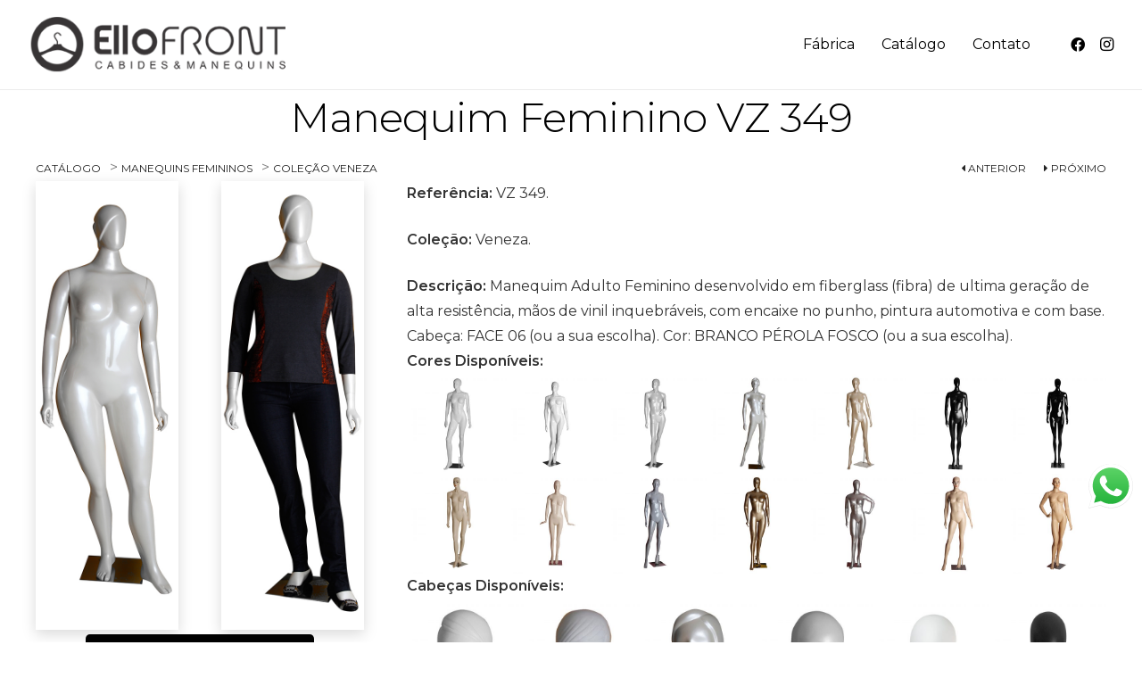

--- FILE ---
content_type: text/html; charset=UTF-8
request_url: https://ellofront.com.br/produtos/manequim-feminino-vz-349/
body_size: 159633
content:
<!DOCTYPE HTML>
<html lang="pt-BR">
<head>
	<meta charset="UTF-8">
	<meta name='robots' content='index, follow, max-image-preview:large, max-snippet:-1, max-video-preview:-1' />

	<!-- This site is optimized with the Yoast SEO plugin v26.5 - https://yoast.com/wordpress/plugins/seo/ -->
	<title>Manequim Feminino VZ 349 - Ello Front</title>
	<meta name="description" content="Manequim Feminino VZ 349" />
	<link rel="canonical" href="https://ellofront.com.br/produtos/manequim-feminino-vz-349/" />
	<meta property="og:locale" content="pt_BR" />
	<meta property="og:type" content="article" />
	<meta property="og:title" content="Manequim Feminino VZ 349 - Ello Front" />
	<meta property="og:description" content="Manequim Feminino VZ 349" />
	<meta property="og:url" content="https://ellofront.com.br/produtos/manequim-feminino-vz-349/" />
	<meta property="og:site_name" content="Ello Front" />
	<meta property="article:publisher" content="https://www.facebook.com/ellofront/" />
	<meta property="article:modified_time" content="2019-07-31T17:50:58+00:00" />
	<meta property="og:image" content="https://ellofront.com.br/wp-content/uploads/2018/04/VZ-349.jpg" />
	<meta property="og:image:width" content="1100" />
	<meta property="og:image:height" content="1100" />
	<meta property="og:image:type" content="image/jpeg" />
	<meta name="twitter:card" content="summary_large_image" />
	<meta name="twitter:label1" content="Est. tempo de leitura" />
	<meta name="twitter:data1" content="2 minutos" />
	<script type="application/ld+json" class="yoast-schema-graph">{"@context":"https://schema.org","@graph":[{"@type":"WebPage","@id":"https://ellofront.com.br/produtos/manequim-feminino-vz-349/","url":"https://ellofront.com.br/produtos/manequim-feminino-vz-349/","name":"Manequim Feminino VZ 349 - Ello Front","isPartOf":{"@id":"https://ellofront.com.br/#website"},"primaryImageOfPage":{"@id":"https://ellofront.com.br/produtos/manequim-feminino-vz-349/#primaryimage"},"image":{"@id":"https://ellofront.com.br/produtos/manequim-feminino-vz-349/#primaryimage"},"thumbnailUrl":"https://ellofront.com.br/wp-content/uploads/2018/04/VZ-349.jpg","datePublished":"2018-04-12T21:03:35+00:00","dateModified":"2019-07-31T17:50:58+00:00","description":"Manequim Feminino VZ 349","breadcrumb":{"@id":"https://ellofront.com.br/produtos/manequim-feminino-vz-349/#breadcrumb"},"inLanguage":"pt-BR","potentialAction":[{"@type":"ReadAction","target":["https://ellofront.com.br/produtos/manequim-feminino-vz-349/"]}]},{"@type":"ImageObject","inLanguage":"pt-BR","@id":"https://ellofront.com.br/produtos/manequim-feminino-vz-349/#primaryimage","url":"https://ellofront.com.br/wp-content/uploads/2018/04/VZ-349.jpg","contentUrl":"https://ellofront.com.br/wp-content/uploads/2018/04/VZ-349.jpg","width":1100,"height":1100},{"@type":"BreadcrumbList","@id":"https://ellofront.com.br/produtos/manequim-feminino-vz-349/#breadcrumb","itemListElement":[{"@type":"ListItem","position":1,"name":"Início","item":"https://ellofront.com.br/"},{"@type":"ListItem","position":2,"name":"Manequim Feminino VZ 349"}]},{"@type":"WebSite","@id":"https://ellofront.com.br/#website","url":"https://ellofront.com.br/","name":"Ello Front","description":"","potentialAction":[{"@type":"SearchAction","target":{"@type":"EntryPoint","urlTemplate":"https://ellofront.com.br/?s={search_term_string}"},"query-input":{"@type":"PropertyValueSpecification","valueRequired":true,"valueName":"search_term_string"}}],"inLanguage":"pt-BR"}]}</script>
	<!-- / Yoast SEO plugin. -->


<link rel='dns-prefetch' href='//fonts.googleapis.com' />
<link rel="alternate" type="application/rss+xml" title="Feed para Ello Front &raquo;" href="https://ellofront.com.br/feed/" />
<link rel="alternate" type="application/rss+xml" title="Feed de comentários para Ello Front &raquo;" href="https://ellofront.com.br/comments/feed/" />
<link rel="alternate" title="oEmbed (JSON)" type="application/json+oembed" href="https://ellofront.com.br/wp-json/oembed/1.0/embed?url=https%3A%2F%2Fellofront.com.br%2Fprodutos%2Fmanequim-feminino-vz-349%2F" />
<link rel="alternate" title="oEmbed (XML)" type="text/xml+oembed" href="https://ellofront.com.br/wp-json/oembed/1.0/embed?url=https%3A%2F%2Fellofront.com.br%2Fprodutos%2Fmanequim-feminino-vz-349%2F&#038;format=xml" />
<link rel="canonical" href="https://ellofront.com.br/produtos/manequim-feminino-vz-349/" />
<meta name="viewport" content="width=device-width, initial-scale=1">
<meta name="theme-color" content="#f5f5f5">
<meta property="og:title" content="Manequim Feminino VZ 349 - Ello Front">
<meta property="og:url" content="https://ellofront.com.br/produtos/manequim-feminino-vz-349">
<meta property="og:locale" content="pt_BR">
<meta property="og:site_name" content="Ello Front">
<meta property="og:type" content="article">
<meta property="og:image" content="https://ellofront.com.br/wp-content/uploads/2018/04/VZ-349-1024x1024.jpg" itemprop="image">
<style id='wp-img-auto-sizes-contain-inline-css'>
img:is([sizes=auto i],[sizes^="auto," i]){contain-intrinsic-size:3000px 1500px}
/*# sourceURL=wp-img-auto-sizes-contain-inline-css */
</style>
<link rel='stylesheet' id='ht_ctc_main_css-css' href='https://ellofront.com.br/wp-content/plugins/click-to-chat-for-whatsapp/new/inc/assets/css/main.css?ver=4.33' media='all' />
<style id='wp-emoji-styles-inline-css'>

	img.wp-smiley, img.emoji {
		display: inline !important;
		border: none !important;
		box-shadow: none !important;
		height: 1em !important;
		width: 1em !important;
		margin: 0 0.07em !important;
		vertical-align: -0.1em !important;
		background: none !important;
		padding: 0 !important;
	}
/*# sourceURL=wp-emoji-styles-inline-css */
</style>
<link rel='stylesheet' id='wp-block-library-css' href='https://ellofront.com.br/wp-includes/css/dist/block-library/style.min.css?ver=9ec99ec66a45318fef8c25d84506f583' media='all' />
<style id='global-styles-inline-css'>
:root{--wp--preset--aspect-ratio--square: 1;--wp--preset--aspect-ratio--4-3: 4/3;--wp--preset--aspect-ratio--3-4: 3/4;--wp--preset--aspect-ratio--3-2: 3/2;--wp--preset--aspect-ratio--2-3: 2/3;--wp--preset--aspect-ratio--16-9: 16/9;--wp--preset--aspect-ratio--9-16: 9/16;--wp--preset--color--black: #000000;--wp--preset--color--cyan-bluish-gray: #abb8c3;--wp--preset--color--white: #ffffff;--wp--preset--color--pale-pink: #f78da7;--wp--preset--color--vivid-red: #cf2e2e;--wp--preset--color--luminous-vivid-orange: #ff6900;--wp--preset--color--luminous-vivid-amber: #fcb900;--wp--preset--color--light-green-cyan: #7bdcb5;--wp--preset--color--vivid-green-cyan: #00d084;--wp--preset--color--pale-cyan-blue: #8ed1fc;--wp--preset--color--vivid-cyan-blue: #0693e3;--wp--preset--color--vivid-purple: #9b51e0;--wp--preset--gradient--vivid-cyan-blue-to-vivid-purple: linear-gradient(135deg,rgb(6,147,227) 0%,rgb(155,81,224) 100%);--wp--preset--gradient--light-green-cyan-to-vivid-green-cyan: linear-gradient(135deg,rgb(122,220,180) 0%,rgb(0,208,130) 100%);--wp--preset--gradient--luminous-vivid-amber-to-luminous-vivid-orange: linear-gradient(135deg,rgb(252,185,0) 0%,rgb(255,105,0) 100%);--wp--preset--gradient--luminous-vivid-orange-to-vivid-red: linear-gradient(135deg,rgb(255,105,0) 0%,rgb(207,46,46) 100%);--wp--preset--gradient--very-light-gray-to-cyan-bluish-gray: linear-gradient(135deg,rgb(238,238,238) 0%,rgb(169,184,195) 100%);--wp--preset--gradient--cool-to-warm-spectrum: linear-gradient(135deg,rgb(74,234,220) 0%,rgb(151,120,209) 20%,rgb(207,42,186) 40%,rgb(238,44,130) 60%,rgb(251,105,98) 80%,rgb(254,248,76) 100%);--wp--preset--gradient--blush-light-purple: linear-gradient(135deg,rgb(255,206,236) 0%,rgb(152,150,240) 100%);--wp--preset--gradient--blush-bordeaux: linear-gradient(135deg,rgb(254,205,165) 0%,rgb(254,45,45) 50%,rgb(107,0,62) 100%);--wp--preset--gradient--luminous-dusk: linear-gradient(135deg,rgb(255,203,112) 0%,rgb(199,81,192) 50%,rgb(65,88,208) 100%);--wp--preset--gradient--pale-ocean: linear-gradient(135deg,rgb(255,245,203) 0%,rgb(182,227,212) 50%,rgb(51,167,181) 100%);--wp--preset--gradient--electric-grass: linear-gradient(135deg,rgb(202,248,128) 0%,rgb(113,206,126) 100%);--wp--preset--gradient--midnight: linear-gradient(135deg,rgb(2,3,129) 0%,rgb(40,116,252) 100%);--wp--preset--font-size--small: 13px;--wp--preset--font-size--medium: 20px;--wp--preset--font-size--large: 36px;--wp--preset--font-size--x-large: 42px;--wp--preset--spacing--20: 0.44rem;--wp--preset--spacing--30: 0.67rem;--wp--preset--spacing--40: 1rem;--wp--preset--spacing--50: 1.5rem;--wp--preset--spacing--60: 2.25rem;--wp--preset--spacing--70: 3.38rem;--wp--preset--spacing--80: 5.06rem;--wp--preset--shadow--natural: 6px 6px 9px rgba(0, 0, 0, 0.2);--wp--preset--shadow--deep: 12px 12px 50px rgba(0, 0, 0, 0.4);--wp--preset--shadow--sharp: 6px 6px 0px rgba(0, 0, 0, 0.2);--wp--preset--shadow--outlined: 6px 6px 0px -3px rgb(255, 255, 255), 6px 6px rgb(0, 0, 0);--wp--preset--shadow--crisp: 6px 6px 0px rgb(0, 0, 0);}:where(.is-layout-flex){gap: 0.5em;}:where(.is-layout-grid){gap: 0.5em;}body .is-layout-flex{display: flex;}.is-layout-flex{flex-wrap: wrap;align-items: center;}.is-layout-flex > :is(*, div){margin: 0;}body .is-layout-grid{display: grid;}.is-layout-grid > :is(*, div){margin: 0;}:where(.wp-block-columns.is-layout-flex){gap: 2em;}:where(.wp-block-columns.is-layout-grid){gap: 2em;}:where(.wp-block-post-template.is-layout-flex){gap: 1.25em;}:where(.wp-block-post-template.is-layout-grid){gap: 1.25em;}.has-black-color{color: var(--wp--preset--color--black) !important;}.has-cyan-bluish-gray-color{color: var(--wp--preset--color--cyan-bluish-gray) !important;}.has-white-color{color: var(--wp--preset--color--white) !important;}.has-pale-pink-color{color: var(--wp--preset--color--pale-pink) !important;}.has-vivid-red-color{color: var(--wp--preset--color--vivid-red) !important;}.has-luminous-vivid-orange-color{color: var(--wp--preset--color--luminous-vivid-orange) !important;}.has-luminous-vivid-amber-color{color: var(--wp--preset--color--luminous-vivid-amber) !important;}.has-light-green-cyan-color{color: var(--wp--preset--color--light-green-cyan) !important;}.has-vivid-green-cyan-color{color: var(--wp--preset--color--vivid-green-cyan) !important;}.has-pale-cyan-blue-color{color: var(--wp--preset--color--pale-cyan-blue) !important;}.has-vivid-cyan-blue-color{color: var(--wp--preset--color--vivid-cyan-blue) !important;}.has-vivid-purple-color{color: var(--wp--preset--color--vivid-purple) !important;}.has-black-background-color{background-color: var(--wp--preset--color--black) !important;}.has-cyan-bluish-gray-background-color{background-color: var(--wp--preset--color--cyan-bluish-gray) !important;}.has-white-background-color{background-color: var(--wp--preset--color--white) !important;}.has-pale-pink-background-color{background-color: var(--wp--preset--color--pale-pink) !important;}.has-vivid-red-background-color{background-color: var(--wp--preset--color--vivid-red) !important;}.has-luminous-vivid-orange-background-color{background-color: var(--wp--preset--color--luminous-vivid-orange) !important;}.has-luminous-vivid-amber-background-color{background-color: var(--wp--preset--color--luminous-vivid-amber) !important;}.has-light-green-cyan-background-color{background-color: var(--wp--preset--color--light-green-cyan) !important;}.has-vivid-green-cyan-background-color{background-color: var(--wp--preset--color--vivid-green-cyan) !important;}.has-pale-cyan-blue-background-color{background-color: var(--wp--preset--color--pale-cyan-blue) !important;}.has-vivid-cyan-blue-background-color{background-color: var(--wp--preset--color--vivid-cyan-blue) !important;}.has-vivid-purple-background-color{background-color: var(--wp--preset--color--vivid-purple) !important;}.has-black-border-color{border-color: var(--wp--preset--color--black) !important;}.has-cyan-bluish-gray-border-color{border-color: var(--wp--preset--color--cyan-bluish-gray) !important;}.has-white-border-color{border-color: var(--wp--preset--color--white) !important;}.has-pale-pink-border-color{border-color: var(--wp--preset--color--pale-pink) !important;}.has-vivid-red-border-color{border-color: var(--wp--preset--color--vivid-red) !important;}.has-luminous-vivid-orange-border-color{border-color: var(--wp--preset--color--luminous-vivid-orange) !important;}.has-luminous-vivid-amber-border-color{border-color: var(--wp--preset--color--luminous-vivid-amber) !important;}.has-light-green-cyan-border-color{border-color: var(--wp--preset--color--light-green-cyan) !important;}.has-vivid-green-cyan-border-color{border-color: var(--wp--preset--color--vivid-green-cyan) !important;}.has-pale-cyan-blue-border-color{border-color: var(--wp--preset--color--pale-cyan-blue) !important;}.has-vivid-cyan-blue-border-color{border-color: var(--wp--preset--color--vivid-cyan-blue) !important;}.has-vivid-purple-border-color{border-color: var(--wp--preset--color--vivid-purple) !important;}.has-vivid-cyan-blue-to-vivid-purple-gradient-background{background: var(--wp--preset--gradient--vivid-cyan-blue-to-vivid-purple) !important;}.has-light-green-cyan-to-vivid-green-cyan-gradient-background{background: var(--wp--preset--gradient--light-green-cyan-to-vivid-green-cyan) !important;}.has-luminous-vivid-amber-to-luminous-vivid-orange-gradient-background{background: var(--wp--preset--gradient--luminous-vivid-amber-to-luminous-vivid-orange) !important;}.has-luminous-vivid-orange-to-vivid-red-gradient-background{background: var(--wp--preset--gradient--luminous-vivid-orange-to-vivid-red) !important;}.has-very-light-gray-to-cyan-bluish-gray-gradient-background{background: var(--wp--preset--gradient--very-light-gray-to-cyan-bluish-gray) !important;}.has-cool-to-warm-spectrum-gradient-background{background: var(--wp--preset--gradient--cool-to-warm-spectrum) !important;}.has-blush-light-purple-gradient-background{background: var(--wp--preset--gradient--blush-light-purple) !important;}.has-blush-bordeaux-gradient-background{background: var(--wp--preset--gradient--blush-bordeaux) !important;}.has-luminous-dusk-gradient-background{background: var(--wp--preset--gradient--luminous-dusk) !important;}.has-pale-ocean-gradient-background{background: var(--wp--preset--gradient--pale-ocean) !important;}.has-electric-grass-gradient-background{background: var(--wp--preset--gradient--electric-grass) !important;}.has-midnight-gradient-background{background: var(--wp--preset--gradient--midnight) !important;}.has-small-font-size{font-size: var(--wp--preset--font-size--small) !important;}.has-medium-font-size{font-size: var(--wp--preset--font-size--medium) !important;}.has-large-font-size{font-size: var(--wp--preset--font-size--large) !important;}.has-x-large-font-size{font-size: var(--wp--preset--font-size--x-large) !important;}
/*# sourceURL=global-styles-inline-css */
</style>

<style id='classic-theme-styles-inline-css'>
/*! This file is auto-generated */
.wp-block-button__link{color:#fff;background-color:#32373c;border-radius:9999px;box-shadow:none;text-decoration:none;padding:calc(.667em + 2px) calc(1.333em + 2px);font-size:1.125em}.wp-block-file__button{background:#32373c;color:#fff;text-decoration:none}
/*# sourceURL=/wp-includes/css/classic-themes.min.css */
</style>
<link rel='stylesheet' id='contact-form-7-css' href='https://ellofront.com.br/wp-content/plugins/contact-form-7/includes/css/styles.css?ver=6.1.4' media='all' />
<link rel='stylesheet' id='us-fonts-css' href='https://fonts.googleapis.com/css?family=Montserrat%3A400%2C700%2C600%2C300&#038;display=swap&#038;ver=6.9' media='all' />
<link rel='stylesheet' id='us-style-css' href='https://ellofront.com.br/wp-content/themes/Impreza/css/style.min.css?ver=8.41' media='all' />
<script src="https://ellofront.com.br/wp-includes/js/jquery/jquery.min.js?ver=3.7.1" id="jquery-core-js"></script>
<script src="//ellofront.com.br/wp-content/plugins/revslider/sr6/assets/js/rbtools.min.js?ver=6.7.38" async id="tp-tools-js"></script>
<script src="//ellofront.com.br/wp-content/plugins/revslider/sr6/assets/js/rs6.min.js?ver=6.7.38" async id="revmin-js"></script>
<script></script><link rel="https://api.w.org/" href="https://ellofront.com.br/wp-json/" /><link rel="EditURI" type="application/rsd+xml" title="RSD" href="https://ellofront.com.br/xmlrpc.php?rsd" />
<!-- Google Tag Manager -->
<script>(function(w,d,s,l,i){w[l]=w[l]||[];w[l].push({'gtm.start':
new Date().getTime(),event:'gtm.js'});var f=d.getElementsByTagName(s)[0],
j=d.createElement(s),dl=l!='dataLayer'?'&l='+l:'';j.async=true;j.src=
'https://www.googletagmanager.com/gtm.js?id='+i+dl;f.parentNode.insertBefore(j,f);
})(window,document,'script','dataLayer','GTM-TQLXDMP3');</script>
<!-- End Google Tag Manager -->
		<script id="us_add_no_touch">
			if ( ! /Android|webOS|iPhone|iPad|iPod|BlackBerry|IEMobile|Opera Mini/i.test( navigator.userAgent ) ) {
				document.documentElement.classList.add( "no-touch" );
			}
		</script>
				<script id="us_color_scheme_switch_class">
			if ( document.cookie.includes( "us_color_scheme_switch_is_on=true" ) ) {
				document.documentElement.classList.add( "us-color-scheme-on" );
			}
		</script>
		<meta name="generator" content="Elementor 3.33.2; features: e_font_icon_svg, additional_custom_breakpoints; settings: css_print_method-external, google_font-enabled, font_display-swap">
<style>.recentcomments a{display:inline !important;padding:0 !important;margin:0 !important;}</style>			<style>
				.e-con.e-parent:nth-of-type(n+4):not(.e-lazyloaded):not(.e-no-lazyload),
				.e-con.e-parent:nth-of-type(n+4):not(.e-lazyloaded):not(.e-no-lazyload) * {
					background-image: none !important;
				}
				@media screen and (max-height: 1024px) {
					.e-con.e-parent:nth-of-type(n+3):not(.e-lazyloaded):not(.e-no-lazyload),
					.e-con.e-parent:nth-of-type(n+3):not(.e-lazyloaded):not(.e-no-lazyload) * {
						background-image: none !important;
					}
				}
				@media screen and (max-height: 640px) {
					.e-con.e-parent:nth-of-type(n+2):not(.e-lazyloaded):not(.e-no-lazyload),
					.e-con.e-parent:nth-of-type(n+2):not(.e-lazyloaded):not(.e-no-lazyload) * {
						background-image: none !important;
					}
				}
			</style>
			<meta name="generator" content="Powered by WPBakery Page Builder - drag and drop page builder for WordPress."/>
<meta name="generator" content="Powered by Slider Revolution 6.7.38 - responsive, Mobile-Friendly Slider Plugin for WordPress with comfortable drag and drop interface." />
<link rel="icon" href="https://ellofront.com.br/wp-content/uploads/2017/12/logo-ello-front-fav.png" sizes="32x32" />
<link rel="icon" href="https://ellofront.com.br/wp-content/uploads/2017/12/logo-ello-front-fav.png" sizes="192x192" />
<link rel="apple-touch-icon" href="https://ellofront.com.br/wp-content/uploads/2017/12/logo-ello-front-fav.png" />
<meta name="msapplication-TileImage" content="https://ellofront.com.br/wp-content/uploads/2017/12/logo-ello-front-fav.png" />
<script>function setREVStartSize(e){
			//window.requestAnimationFrame(function() {
				window.RSIW = window.RSIW===undefined ? window.innerWidth : window.RSIW;
				window.RSIH = window.RSIH===undefined ? window.innerHeight : window.RSIH;
				try {
					var pw = document.getElementById(e.c).parentNode.offsetWidth,
						newh;
					pw = pw===0 || isNaN(pw) || (e.l=="fullwidth" || e.layout=="fullwidth") ? window.RSIW : pw;
					e.tabw = e.tabw===undefined ? 0 : parseInt(e.tabw);
					e.thumbw = e.thumbw===undefined ? 0 : parseInt(e.thumbw);
					e.tabh = e.tabh===undefined ? 0 : parseInt(e.tabh);
					e.thumbh = e.thumbh===undefined ? 0 : parseInt(e.thumbh);
					e.tabhide = e.tabhide===undefined ? 0 : parseInt(e.tabhide);
					e.thumbhide = e.thumbhide===undefined ? 0 : parseInt(e.thumbhide);
					e.mh = e.mh===undefined || e.mh=="" || e.mh==="auto" ? 0 : parseInt(e.mh,0);
					if(e.layout==="fullscreen" || e.l==="fullscreen")
						newh = Math.max(e.mh,window.RSIH);
					else{
						e.gw = Array.isArray(e.gw) ? e.gw : [e.gw];
						for (var i in e.rl) if (e.gw[i]===undefined || e.gw[i]===0) e.gw[i] = e.gw[i-1];
						e.gh = e.el===undefined || e.el==="" || (Array.isArray(e.el) && e.el.length==0)? e.gh : e.el;
						e.gh = Array.isArray(e.gh) ? e.gh : [e.gh];
						for (var i in e.rl) if (e.gh[i]===undefined || e.gh[i]===0) e.gh[i] = e.gh[i-1];
											
						var nl = new Array(e.rl.length),
							ix = 0,
							sl;
						e.tabw = e.tabhide>=pw ? 0 : e.tabw;
						e.thumbw = e.thumbhide>=pw ? 0 : e.thumbw;
						e.tabh = e.tabhide>=pw ? 0 : e.tabh;
						e.thumbh = e.thumbhide>=pw ? 0 : e.thumbh;
						for (var i in e.rl) nl[i] = e.rl[i]<window.RSIW ? 0 : e.rl[i];
						sl = nl[0];
						for (var i in nl) if (sl>nl[i] && nl[i]>0) { sl = nl[i]; ix=i;}
						var m = pw>(e.gw[ix]+e.tabw+e.thumbw) ? 1 : (pw-(e.tabw+e.thumbw)) / (e.gw[ix]);
						newh =  (e.gh[ix] * m) + (e.tabh + e.thumbh);
					}
					var el = document.getElementById(e.c);
					if (el!==null && el) el.style.height = newh+"px";
					el = document.getElementById(e.c+"_wrapper");
					if (el!==null && el) {
						el.style.height = newh+"px";
						el.style.display = "block";
					}
				} catch(e){
					console.log("Failure at Presize of Slider:" + e)
				}
			//});
		  };</script>
		<style id="wp-custom-css">
			.grecaptcha-badge {
    display: none !important;
}		</style>
		<style type="text/css" data-type="vc_shortcodes-default-css">.vc_do_custom_heading{margin-bottom:0.625rem;margin-top:0;}</style><style type="text/css" data-type="vc_shortcodes-custom-css">.vc_custom_1532980793669{margin-top: 30px !important;margin-bottom: 50px !important;}.vc_custom_1532980827955{border-top-width: 1px !important;padding-top: 15px !important;border-top-color: #e0e0e0 !important;border-top-style: solid !important;border-radius: 1px !important;}.vc_custom_1535568913364{margin-top: 50px !important;}.vc_custom_1525725742238{margin-bottom: 40px !important;}.vc_custom_1523047396195{margin-top: 20px !important;}.vc_custom_1523047403640{margin-top: 20px !important;}</style><noscript><style> .wpb_animate_when_almost_visible { opacity: 1; }</style></noscript>		<style id="us-icon-fonts">@font-face{font-display:swap;font-style:normal;font-family:"fontawesome";font-weight:900;src:url("https://ellofront.com.br/wp-content/themes/Impreza/fonts/fa-solid-900.woff2?ver=8.41") format("woff2")}.fas{font-family:"fontawesome";font-weight:900}@font-face{font-display:swap;font-style:normal;font-family:"fontawesome";font-weight:400;src:url("https://ellofront.com.br/wp-content/themes/Impreza/fonts/fa-regular-400.woff2?ver=8.41") format("woff2")}.far{font-family:"fontawesome";font-weight:400}@font-face{font-display:swap;font-style:normal;font-family:"fontawesome";font-weight:300;src:url("https://ellofront.com.br/wp-content/themes/Impreza/fonts/fa-light-300.woff2?ver=8.41") format("woff2")}.fal{font-family:"fontawesome";font-weight:300}@font-face{font-display:swap;font-style:normal;font-family:"Font Awesome 5 Duotone";font-weight:900;src:url("https://ellofront.com.br/wp-content/themes/Impreza/fonts/fa-duotone-900.woff2?ver=8.41") format("woff2")}.fad{font-family:"Font Awesome 5 Duotone";font-weight:900}.fad{position:relative}.fad:before{position:absolute}.fad:after{opacity:0.4}@font-face{font-display:swap;font-style:normal;font-family:"Font Awesome 5 Brands";font-weight:400;src:url("https://ellofront.com.br/wp-content/themes/Impreza/fonts/fa-brands-400.woff2?ver=8.41") format("woff2")}.fab{font-family:"Font Awesome 5 Brands";font-weight:400}@font-face{font-display:block;font-style:normal;font-family:"Material Icons";font-weight:400;src:url("https://ellofront.com.br/wp-content/themes/Impreza/fonts/material-icons.woff2?ver=8.41") format("woff2")}.material-icons{font-family:"Material Icons";font-weight:400}</style>
				<style id="us-theme-options-css">:root{--color-header-middle-bg:#ffffff;--color-header-middle-bg-grad:#ffffff;--color-header-middle-text:#000000;--color-header-middle-text-hover:#000000;--color-header-transparent-bg:transparent;--color-header-transparent-bg-grad:transparent;--color-header-transparent-text:#333333;--color-header-transparent-text-hover:#333333;--color-chrome-toolbar:#f5f5f5;--color-header-top-bg:#ffffff;--color-header-top-bg-grad:#ffffff;--color-header-top-text:#000000;--color-header-top-text-hover:#000000;--color-header-top-transparent-bg:rgba(0,0,0,0.2);--color-header-top-transparent-bg-grad:rgba(0,0,0,0.2);--color-header-top-transparent-text:rgba(255,255,255,0.66);--color-header-top-transparent-text-hover:#fff;--color-content-bg:#ffffff;--color-content-bg-grad:#ffffff;--color-content-bg-alt:#f6f6f6;--color-content-bg-alt-grad:#f6f6f6;--color-content-border:#ebebeb;--color-content-heading:#000000;--color-content-heading-grad:#000000;--color-content-text:#777777;--color-content-link:#222222;--color-content-link-hover:#000000;--color-content-primary:#222222;--color-content-primary-grad:#222222;--color-content-secondary:#000000;--color-content-secondary-grad:#000000;--color-content-faded:#aaaaaa;--color-content-overlay:rgba(0,0,0,0.75);--color-content-overlay-grad:rgba(0,0,0,0.75);--color-alt-content-bg:#f6f6f6;--color-alt-content-bg-grad:#f6f6f6;--color-alt-content-bg-alt:#ffffff;--color-alt-content-bg-alt-grad:#ffffff;--color-alt-content-border:#e2e2e2;--color-alt-content-heading:#000000;--color-alt-content-heading-grad:#000000;--color-alt-content-text:#777777;--color-alt-content-link:#222222;--color-alt-content-link-hover:#000000;--color-alt-content-primary:#222222;--color-alt-content-primary-grad:#222222;--color-alt-content-secondary:#000000;--color-alt-content-secondary-grad:#000000;--color-alt-content-faded:#aaaaaa;--color-alt-content-overlay:#e95095;--color-alt-content-overlay-grad:linear-gradient(135deg,#e95095,rgba(233,80,149,0.75));--color-footer-bg:#090809;--color-footer-bg-grad:#090809;--color-footer-bg-alt:#090809;--color-footer-bg-alt-grad:#090809;--color-footer-border:#090809;--color-footer-text:#666666;--color-footer-link:#666666;--color-footer-link-hover:#999999;--color-subfooter-bg:#090809;--color-subfooter-bg-grad:#090809;--color-subfooter-bg-alt:#090809;--color-subfooter-bg-alt-grad:#090809;--color-subfooter-border:#3333333;--color-subfooter-text:#cccccc;--color-subfooter-link:#cccccc;--color-subfooter-link-hover:#666666;--color-content-primary-faded:rgba(34,34,34,0.15);--box-shadow:0 5px 15px rgba(0,0,0,.15);--box-shadow-up:0 -5px 15px rgba(0,0,0,.15);--site-canvas-width:1240px;--site-content-width:1200px;--site-sidebar-width:75.96%;--text-block-margin-bottom:0rem;--focus-outline-width:2px}.has-content-primary-color{color:var(--color-content-primary)}.has-content-primary-background-color{background:var(--color-content-primary-grad)}.has-content-secondary-color{color:var(--color-content-secondary)}.has-content-secondary-background-color{background:var(--color-content-secondary-grad)}.has-content-heading-color{color:var(--color-content-heading)}.has-content-heading-background-color{background:var(--color-content-heading-grad)}.has-content-text-color{color:var(--color-content-text)}.has-content-text-background-color{background:var(--color-content-text-grad)}.has-content-faded-color{color:var(--color-content-faded)}.has-content-faded-background-color{background:var(--color-content-faded-grad)}.has-content-border-color{color:var(--color-content-border)}.has-content-border-background-color{background:var(--color-content-border-grad)}.has-content-bg-alt-color{color:var(--color-content-bg-alt)}.has-content-bg-alt-background-color{background:var(--color-content-bg-alt-grad)}.has-content-bg-color{color:var(--color-content-bg)}.has-content-bg-background-color{background:var(--color-content-bg-grad)}:root{--font-family:Montserrat,sans-serif;--font-size:16px;--line-height:28px;--font-weight:400;--bold-font-weight:600;--h1-font-family:Montserrat,sans-serif;--h1-font-size:46px;--h1-line-height:1.4;--h1-font-weight:300;--h1-bold-font-weight:600;--h1-text-transform:none;--h1-font-style:normal;--h1-letter-spacing:-0.02em;--h1-margin-bottom:1.5rem;--h2-font-family:var(--h1-font-family);--h2-font-size:38px;--h2-line-height:1.4;--h2-font-weight:var(--h1-font-weight);--h2-bold-font-weight:var(--h1-bold-font-weight);--h2-text-transform:var(--h1-text-transform);--h2-font-style:var(--h1-font-style);--h2-letter-spacing:0em;--h2-margin-bottom:1.5rem;--h3-font-family:var(--h1-font-family);--h3-font-size:30px;--h3-line-height:1.4;--h3-font-weight:400;--h3-bold-font-weight:var(--h1-bold-font-weight);--h3-text-transform:var(--h1-text-transform);--h3-font-style:var(--h1-font-style);--h3-letter-spacing:0em;--h3-margin-bottom:1.5rem;--h4-font-family:var(--h1-font-family);--h4-font-size:24px;--h4-line-height:1.4;--h4-font-weight:400;--h4-bold-font-weight:var(--h1-bold-font-weight);--h4-text-transform:var(--h1-text-transform);--h4-font-style:var(--h1-font-style);--h4-letter-spacing:0em;--h4-margin-bottom:1.5rem;--h5-font-family:var(--h1-font-family);--h5-font-size:20px;--h5-line-height:1.4;--h5-font-weight:400;--h5-bold-font-weight:var(--h1-bold-font-weight);--h5-text-transform:var(--h1-text-transform);--h5-font-style:var(--h1-font-style);--h5-letter-spacing:0em;--h5-margin-bottom:1.5rem;--h6-font-family:var(--h1-font-family);--h6-font-size:18px;--h6-line-height:1.4;--h6-font-weight:400;--h6-bold-font-weight:var(--h1-bold-font-weight);--h6-text-transform:var(--h1-text-transform);--h6-font-style:var(--h1-font-style);--h6-letter-spacing:0em;--h6-margin-bottom:1.5rem}@media (max-width:600px){:root{--line-height:26px;--h1-font-size:36px;--h2-font-size:30px;--h3-font-size:24px;--h4-font-size:22px}}h1{font-family:var(--h1-font-family,inherit);font-weight:var(--h1-font-weight,inherit);font-size:var(--h1-font-size,inherit);font-style:var(--h1-font-style,inherit);line-height:var(--h1-line-height,1.4);letter-spacing:var(--h1-letter-spacing,inherit);text-transform:var(--h1-text-transform,inherit);margin-bottom:var(--h1-margin-bottom,1.5rem)}h1>strong{font-weight:var(--h1-bold-font-weight,bold)}h2{font-family:var(--h2-font-family,inherit);font-weight:var(--h2-font-weight,inherit);font-size:var(--h2-font-size,inherit);font-style:var(--h2-font-style,inherit);line-height:var(--h2-line-height,1.4);letter-spacing:var(--h2-letter-spacing,inherit);text-transform:var(--h2-text-transform,inherit);margin-bottom:var(--h2-margin-bottom,1.5rem)}h2>strong{font-weight:var(--h2-bold-font-weight,bold)}h3{font-family:var(--h3-font-family,inherit);font-weight:var(--h3-font-weight,inherit);font-size:var(--h3-font-size,inherit);font-style:var(--h3-font-style,inherit);line-height:var(--h3-line-height,1.4);letter-spacing:var(--h3-letter-spacing,inherit);text-transform:var(--h3-text-transform,inherit);margin-bottom:var(--h3-margin-bottom,1.5rem)}h3>strong{font-weight:var(--h3-bold-font-weight,bold)}h4{font-family:var(--h4-font-family,inherit);font-weight:var(--h4-font-weight,inherit);font-size:var(--h4-font-size,inherit);font-style:var(--h4-font-style,inherit);line-height:var(--h4-line-height,1.4);letter-spacing:var(--h4-letter-spacing,inherit);text-transform:var(--h4-text-transform,inherit);margin-bottom:var(--h4-margin-bottom,1.5rem)}h4>strong{font-weight:var(--h4-bold-font-weight,bold)}h5{font-family:var(--h5-font-family,inherit);font-weight:var(--h5-font-weight,inherit);font-size:var(--h5-font-size,inherit);font-style:var(--h5-font-style,inherit);line-height:var(--h5-line-height,1.4);letter-spacing:var(--h5-letter-spacing,inherit);text-transform:var(--h5-text-transform,inherit);margin-bottom:var(--h5-margin-bottom,1.5rem)}h5>strong{font-weight:var(--h5-bold-font-weight,bold)}h6{font-family:var(--h6-font-family,inherit);font-weight:var(--h6-font-weight,inherit);font-size:var(--h6-font-size,inherit);font-style:var(--h6-font-style,inherit);line-height:var(--h6-line-height,1.4);letter-spacing:var(--h6-letter-spacing,inherit);text-transform:var(--h6-text-transform,inherit);margin-bottom:var(--h6-margin-bottom,1.5rem)}h6>strong{font-weight:var(--h6-bold-font-weight,bold)}body{background:#ffffff}@media (max-width:1280px){.l-main .aligncenter{max-width:calc(100vw - 5rem)}}@media (min-width:1281px){body.usb_preview .hide_on_default{opacity:0.25!important}.vc_hidden-lg,body:not(.usb_preview) .hide_on_default{display:none!important}.default_align_left{text-align:left;justify-content:flex-start}.default_align_right{text-align:right;justify-content:flex-end}.default_align_center{text-align:center;justify-content:center}.w-hwrapper.default_align_center>*{margin-left:calc( var(--hwrapper-gap,1.2rem) / 2 );margin-right:calc( var(--hwrapper-gap,1.2rem) / 2 )}.default_align_justify{justify-content:space-between}.w-hwrapper>.default_align_justify,.default_align_justify>.w-btn{width:100%}*:not(.w-hwrapper:not(.wrap))>.w-btn-wrapper:not([class*="default_align_none"]):not(.align_none){display:block;margin-inline-end:0}}@media (min-width:1025px) and (max-width:1280px){body.usb_preview .hide_on_laptops{opacity:0.25!important}.vc_hidden-md,body:not(.usb_preview) .hide_on_laptops{display:none!important}.laptops_align_left{text-align:left;justify-content:flex-start}.laptops_align_right{text-align:right;justify-content:flex-end}.laptops_align_center{text-align:center;justify-content:center}.w-hwrapper.laptops_align_center>*{margin-left:calc( var(--hwrapper-gap,1.2rem) / 2 );margin-right:calc( var(--hwrapper-gap,1.2rem) / 2 )}.laptops_align_justify{justify-content:space-between}.w-hwrapper>.laptops_align_justify,.laptops_align_justify>.w-btn{width:100%}*:not(.w-hwrapper:not(.wrap))>.w-btn-wrapper:not([class*="laptops_align_none"]):not(.align_none){display:block;margin-inline-end:0}.g-cols.via_grid[style*="--laptops-columns-gap"]{gap:var(--laptops-columns-gap,3rem)}}@media (min-width:601px) and (max-width:1024px){body.usb_preview .hide_on_tablets{opacity:0.25!important}.vc_hidden-sm,body:not(.usb_preview) .hide_on_tablets{display:none!important}.tablets_align_left{text-align:left;justify-content:flex-start}.tablets_align_right{text-align:right;justify-content:flex-end}.tablets_align_center{text-align:center;justify-content:center}.w-hwrapper.tablets_align_center>*{margin-left:calc( var(--hwrapper-gap,1.2rem) / 2 );margin-right:calc( var(--hwrapper-gap,1.2rem) / 2 )}.tablets_align_justify{justify-content:space-between}.w-hwrapper>.tablets_align_justify,.tablets_align_justify>.w-btn{width:100%}*:not(.w-hwrapper:not(.wrap))>.w-btn-wrapper:not([class*="tablets_align_none"]):not(.align_none){display:block;margin-inline-end:0}.g-cols.via_grid[style*="--tablets-columns-gap"]{gap:var(--tablets-columns-gap,3rem)}}@media (max-width:600px){body.usb_preview .hide_on_mobiles{opacity:0.25!important}.vc_hidden-xs,body:not(.usb_preview) .hide_on_mobiles{display:none!important}.mobiles_align_left{text-align:left;justify-content:flex-start}.mobiles_align_right{text-align:right;justify-content:flex-end}.mobiles_align_center{text-align:center;justify-content:center}.w-hwrapper.mobiles_align_center>*{margin-left:calc( var(--hwrapper-gap,1.2rem) / 2 );margin-right:calc( var(--hwrapper-gap,1.2rem) / 2 )}.mobiles_align_justify{justify-content:space-between}.w-hwrapper>.mobiles_align_justify,.mobiles_align_justify>.w-btn{width:100%}.w-hwrapper.stack_on_mobiles{display:block}.w-hwrapper.stack_on_mobiles>:not(script){display:block;margin:0 0 var(--hwrapper-gap,1.2rem)}.w-hwrapper.stack_on_mobiles>:last-child{margin-bottom:0}*:not(.w-hwrapper:not(.wrap))>.w-btn-wrapper:not([class*="mobiles_align_none"]):not(.align_none){display:block;margin-inline-end:0}.g-cols.via_grid[style*="--mobiles-columns-gap"]{gap:var(--mobiles-columns-gap,1.5rem)}}@media (max-width:600px){.g-cols.type_default>div[class*="vc_col-xs-"]{margin-top:1rem;margin-bottom:1rem}.g-cols>div:not([class*="vc_col-xs-"]){width:100%;margin:0 0 1.5rem}.g-cols.reversed>div:last-of-type{order:-1}.g-cols.type_boxes>div,.g-cols.reversed>div:first-child,.g-cols:not(.reversed)>div:last-child,.g-cols>div.has_bg_color{margin-bottom:0}.vc_col-xs-1{width:8.3333%}.vc_col-xs-2{width:16.6666%}.vc_col-xs-1\/5{width:20%}.vc_col-xs-3{width:25%}.vc_col-xs-4{width:33.3333%}.vc_col-xs-2\/5{width:40%}.vc_col-xs-5{width:41.6666%}.vc_col-xs-6{width:50%}.vc_col-xs-7{width:58.3333%}.vc_col-xs-3\/5{width:60%}.vc_col-xs-8{width:66.6666%}.vc_col-xs-9{width:75%}.vc_col-xs-4\/5{width:80%}.vc_col-xs-10{width:83.3333%}.vc_col-xs-11{width:91.6666%}.vc_col-xs-12{width:100%}.vc_col-xs-offset-0{margin-left:0}.vc_col-xs-offset-1{margin-left:8.3333%}.vc_col-xs-offset-2{margin-left:16.6666%}.vc_col-xs-offset-1\/5{margin-left:20%}.vc_col-xs-offset-3{margin-left:25%}.vc_col-xs-offset-4{margin-left:33.3333%}.vc_col-xs-offset-2\/5{margin-left:40%}.vc_col-xs-offset-5{margin-left:41.6666%}.vc_col-xs-offset-6{margin-left:50%}.vc_col-xs-offset-7{margin-left:58.3333%}.vc_col-xs-offset-3\/5{margin-left:60%}.vc_col-xs-offset-8{margin-left:66.6666%}.vc_col-xs-offset-9{margin-left:75%}.vc_col-xs-offset-4\/5{margin-left:80%}.vc_col-xs-offset-10{margin-left:83.3333%}.vc_col-xs-offset-11{margin-left:91.6666%}.vc_col-xs-offset-12{margin-left:100%}}@media (min-width:601px){.vc_col-sm-1{width:8.3333%}.vc_col-sm-2{width:16.6666%}.vc_col-sm-1\/5{width:20%}.vc_col-sm-3{width:25%}.vc_col-sm-4{width:33.3333%}.vc_col-sm-2\/5{width:40%}.vc_col-sm-5{width:41.6666%}.vc_col-sm-6{width:50%}.vc_col-sm-7{width:58.3333%}.vc_col-sm-3\/5{width:60%}.vc_col-sm-8{width:66.6666%}.vc_col-sm-9{width:75%}.vc_col-sm-4\/5{width:80%}.vc_col-sm-10{width:83.3333%}.vc_col-sm-11{width:91.6666%}.vc_col-sm-12{width:100%}.vc_col-sm-offset-0{margin-left:0}.vc_col-sm-offset-1{margin-left:8.3333%}.vc_col-sm-offset-2{margin-left:16.6666%}.vc_col-sm-offset-1\/5{margin-left:20%}.vc_col-sm-offset-3{margin-left:25%}.vc_col-sm-offset-4{margin-left:33.3333%}.vc_col-sm-offset-2\/5{margin-left:40%}.vc_col-sm-offset-5{margin-left:41.6666%}.vc_col-sm-offset-6{margin-left:50%}.vc_col-sm-offset-7{margin-left:58.3333%}.vc_col-sm-offset-3\/5{margin-left:60%}.vc_col-sm-offset-8{margin-left:66.6666%}.vc_col-sm-offset-9{margin-left:75%}.vc_col-sm-offset-4\/5{margin-left:80%}.vc_col-sm-offset-10{margin-left:83.3333%}.vc_col-sm-offset-11{margin-left:91.6666%}.vc_col-sm-offset-12{margin-left:100%}}@media (min-width:1025px){.vc_col-md-1{width:8.3333%}.vc_col-md-2{width:16.6666%}.vc_col-md-1\/5{width:20%}.vc_col-md-3{width:25%}.vc_col-md-4{width:33.3333%}.vc_col-md-2\/5{width:40%}.vc_col-md-5{width:41.6666%}.vc_col-md-6{width:50%}.vc_col-md-7{width:58.3333%}.vc_col-md-3\/5{width:60%}.vc_col-md-8{width:66.6666%}.vc_col-md-9{width:75%}.vc_col-md-4\/5{width:80%}.vc_col-md-10{width:83.3333%}.vc_col-md-11{width:91.6666%}.vc_col-md-12{width:100%}.vc_col-md-offset-0{margin-left:0}.vc_col-md-offset-1{margin-left:8.3333%}.vc_col-md-offset-2{margin-left:16.6666%}.vc_col-md-offset-1\/5{margin-left:20%}.vc_col-md-offset-3{margin-left:25%}.vc_col-md-offset-4{margin-left:33.3333%}.vc_col-md-offset-2\/5{margin-left:40%}.vc_col-md-offset-5{margin-left:41.6666%}.vc_col-md-offset-6{margin-left:50%}.vc_col-md-offset-7{margin-left:58.3333%}.vc_col-md-offset-3\/5{margin-left:60%}.vc_col-md-offset-8{margin-left:66.6666%}.vc_col-md-offset-9{margin-left:75%}.vc_col-md-offset-4\/5{margin-left:80%}.vc_col-md-offset-10{margin-left:83.3333%}.vc_col-md-offset-11{margin-left:91.6666%}.vc_col-md-offset-12{margin-left:100%}}@media (min-width:1281px){.vc_col-lg-1{width:8.3333%}.vc_col-lg-2{width:16.6666%}.vc_col-lg-1\/5{width:20%}.vc_col-lg-3{width:25%}.vc_col-lg-4{width:33.3333%}.vc_col-lg-2\/5{width:40%}.vc_col-lg-5{width:41.6666%}.vc_col-lg-6{width:50%}.vc_col-lg-7{width:58.3333%}.vc_col-lg-3\/5{width:60%}.vc_col-lg-8{width:66.6666%}.vc_col-lg-9{width:75%}.vc_col-lg-4\/5{width:80%}.vc_col-lg-10{width:83.3333%}.vc_col-lg-11{width:91.6666%}.vc_col-lg-12{width:100%}.vc_col-lg-offset-0{margin-left:0}.vc_col-lg-offset-1{margin-left:8.3333%}.vc_col-lg-offset-2{margin-left:16.6666%}.vc_col-lg-offset-1\/5{margin-left:20%}.vc_col-lg-offset-3{margin-left:25%}.vc_col-lg-offset-4{margin-left:33.3333%}.vc_col-lg-offset-2\/5{margin-left:40%}.vc_col-lg-offset-5{margin-left:41.6666%}.vc_col-lg-offset-6{margin-left:50%}.vc_col-lg-offset-7{margin-left:58.3333%}.vc_col-lg-offset-3\/5{margin-left:60%}.vc_col-lg-offset-8{margin-left:66.6666%}.vc_col-lg-offset-9{margin-left:75%}.vc_col-lg-offset-4\/5{margin-left:80%}.vc_col-lg-offset-10{margin-left:83.3333%}.vc_col-lg-offset-11{margin-left:91.6666%}.vc_col-lg-offset-12{margin-left:100%}}@media (min-width:601px) and (max-width:1024px){.g-cols.via_flex.type_default>div[class*="vc_col-md-"],.g-cols.via_flex.type_default>div[class*="vc_col-lg-"]{margin-top:1rem;margin-bottom:1rem}}@media (min-width:1025px) and (max-width:1280px){.g-cols.via_flex.type_default>div[class*="vc_col-lg-"]{margin-top:1rem;margin-bottom:1rem}}div[class|="vc_col"].stretched{container-type:inline-size}@container (width >= calc(100cqw - 2rem)) and (min-width:calc(900px - 2rem)){.g-cols.via_flex.type_default>div[class|="vc_col"].stretched>.vc_column-inner{margin:-1rem}}@media (max-width:899px){.l-canvas{overflow:hidden}.g-cols.stacking_default.reversed>div:last-of-type{order:-1}.g-cols.stacking_default.via_flex>div:not([class*="vc_col-xs"]){width:100%;margin:0 0 1.5rem}.g-cols.stacking_default.via_grid.mobiles-cols_1{grid-template-columns:100%}.g-cols.stacking_default.via_flex.type_boxes>div,.g-cols.stacking_default.via_flex.reversed>div:first-child,.g-cols.stacking_default.via_flex:not(.reversed)>div:last-child,.g-cols.stacking_default.via_flex>div.has_bg_color{margin-bottom:0}.g-cols.stacking_default.via_flex.type_default>.wpb_column.stretched{margin-left:-1rem;margin-right:-1rem}.g-cols.stacking_default.via_grid.mobiles-cols_1>.wpb_column.stretched,.g-cols.stacking_default.via_flex.type_boxes>.wpb_column.stretched{margin-left:var(--margin-inline-stretch);margin-right:var(--margin-inline-stretch)}.vc_column-inner.type_sticky>.wpb_wrapper,.vc_column_container.type_sticky>.vc_column-inner{top:0!important}}@media (min-width:900px){body:not(.rtl) .l-section.for_sidebar.at_left>div>.l-sidebar,.rtl .l-section.for_sidebar.at_right>div>.l-sidebar{order:-1}.vc_column_container.type_sticky>.vc_column-inner,.vc_column-inner.type_sticky>.wpb_wrapper{position:-webkit-sticky;position:sticky}.l-section.type_sticky{position:-webkit-sticky;position:sticky;top:0;z-index:21;transition:top 0.3s cubic-bezier(.78,.13,.15,.86) 0.1s}.header_hor .l-header.post_fixed.sticky_auto_hide{z-index:22}.admin-bar .l-section.type_sticky{top:32px}.l-section.type_sticky>.l-section-h{transition:padding-top 0.3s}.header_hor .l-header.pos_fixed:not(.down)~.l-main .l-section.type_sticky:not(:first-of-type){top:var(--header-sticky-height)}.admin-bar.header_hor .l-header.pos_fixed:not(.down)~.l-main .l-section.type_sticky:not(:first-of-type){top:calc( var(--header-sticky-height) + 32px )}.header_hor .l-header.pos_fixed.sticky:not(.down)~.l-main .l-section.type_sticky:first-of-type>.l-section-h{padding-top:var(--header-sticky-height)}.header_hor.headerinpos_bottom .l-header.pos_fixed.sticky:not(.down)~.l-main .l-section.type_sticky:first-of-type>.l-section-h{padding-bottom:var(--header-sticky-height)!important}}@media (max-width:600px){.w-form-row.for_submit[style*=btn-size-mobiles] .w-btn{font-size:var(--btn-size-mobiles)!important}}:focus-visible,input[type=checkbox]:focus-visible + i,input[type=checkbox]:focus-visible~.w-color-switch-box,.w-nav-arrow:focus-visible::before,.woocommerce-mini-cart-item:has(:focus-visible),.w-filter-item-value.w-btn:has(:focus-visible){outline-width:var(--focus-outline-width,2px );outline-style:solid;outline-offset:2px;outline-color:var(--color-content-primary)}.w-toplink,.w-header-show{background:rgba(0,0,0,0.3)}.no-touch .w-toplink.active:hover,.no-touch .w-header-show:hover{background:var(--color-content-primary-grad)}button[type=submit]:not(.w-btn),input[type=submit]:not(.w-btn),.us-nav-style_1>*,.navstyle_1>.owl-nav button,.us-btn-style_1{font-family:var(--font-family);font-style:normal;text-transform:uppercase;font-size:inherit;line-height:1.2!important;font-weight:600;letter-spacing:0em;padding:0.8em 1.8em;transition-duration:.3s;border-radius:0.3em;transition-timing-function:ease;--btn-height:calc(1.2em + 2 * 0.8em);background:#222222;border-color:transparent;border-image:none;color:#ffffff!important}button[type=submit]:not(.w-btn):before,input[type=submit]:not(.w-btn),.us-nav-style_1>*:before,.navstyle_1>.owl-nav button:before,.us-btn-style_1:before{border-width:2px}.no-touch button[type=submit]:not(.w-btn):hover,.no-touch input[type=submit]:not(.w-btn):hover,.w-filter-item-value.us-btn-style_1:has(input:checked),.us-nav-style_1>span.current,.no-touch .us-nav-style_1>a:hover,.no-touch .navstyle_1>.owl-nav button:hover,.no-touch .us-btn-style_1:hover{background:#000000;border-color:transparent;border-image:none;color:#ffffff!important}.us-btn-style_1{overflow:hidden;position:relative;-webkit-transform:translateZ(0)}.us-btn-style_1>*{position:relative;z-index:1}.no-touch .us-btn-style_1:hover{background:#222222}.us-btn-style_1::after{content:"";position:absolute;transition-duration:inherit;transition-timing-function:inherit;top:0;left:0;right:0;height:0;border-radius:inherit;transition-property:height;background:#000000}.w-filter-item-value.us-btn-style_1:has(input:checked)::after,.no-touch .us-btn-style_1:hover::after{height:100%}.us-nav-style_2>*,.navstyle_2>.owl-nav button,.us-btn-style_2{font-family:var(--font-family);font-style:normal;text-transform:uppercase;font-size:inherit;line-height:1.2!important;font-weight:600;letter-spacing:0em;padding:0.8em 1.8em;transition-duration:.3s;border-radius:0.3em;transition-timing-function:ease;--btn-height:calc(1.2em + 2 * 0.8em);background:#ebebeb;border-color:transparent;border-image:none;color:#777777!important}.us-nav-style_2>*:before,.navstyle_2>.owl-nav button:before,.us-btn-style_2:before{border-width:2px}.w-filter-item-value.us-btn-style_2:has(input:checked),.us-nav-style_2>span.current,.no-touch .us-nav-style_2>a:hover,.no-touch .navstyle_2>.owl-nav button:hover,.no-touch .us-btn-style_2:hover{background:rgba(0,0,0,0.05);border-color:transparent;border-image:none;color:#777777!important}.us-btn-style_2{overflow:hidden;position:relative;-webkit-transform:translateZ(0)}.us-btn-style_2>*{position:relative;z-index:1}.no-touch .us-btn-style_2:hover{background:#ebebeb}.us-btn-style_2::after{content:"";position:absolute;transition-duration:inherit;transition-timing-function:inherit;top:0;left:0;right:0;height:0;border-radius:inherit;transition-property:height;background:rgba(0,0,0,0.05)}.w-filter-item-value.us-btn-style_2:has(input:checked)::after,.no-touch .us-btn-style_2:hover::after{height:100%}.us-nav-style_3>*,.navstyle_3>.owl-nav button,.us-btn-style_3{font-family:var(--font-family);font-style:normal;text-transform:uppercase;font-size:inherit;line-height:1.2!important;font-weight:600;letter-spacing:0em;padding:0.8em 1.8em;transition-duration:.3s;border-radius:0.3em;transition-timing-function:ease;--btn-height:calc(1.2em + 2 * 0.8em);background:transparent;border-color:#222222;border-image:none;color:#222222!important}.us-nav-style_3>*:before,.navstyle_3>.owl-nav button:before,.us-btn-style_3:before{border-width:2px}.w-filter-item-value.us-btn-style_3:has(input:checked),.us-nav-style_3>span.current,.no-touch .us-nav-style_3>a:hover,.no-touch .navstyle_3>.owl-nav button:hover,.no-touch .us-btn-style_3:hover{background:#222222;border-color:#222222;border-image:none;color:#ffffff!important}.us-btn-style_3{overflow:hidden;position:relative;-webkit-transform:translateZ(0)}.us-btn-style_3>*{position:relative;z-index:1}.no-touch .us-btn-style_3:hover{background:transparent}.us-btn-style_3::after{content:"";position:absolute;transition-duration:inherit;transition-timing-function:inherit;top:0;left:0;right:0;height:0;border-radius:inherit;transition-property:height;background:#222222}.w-filter-item-value.us-btn-style_3:has(input:checked)::after,.no-touch .us-btn-style_3:hover::after{height:100%}.us-nav-style_4>*,.navstyle_4>.owl-nav button,.us-btn-style_4{font-family:var(--font-family);font-style:normal;text-transform:uppercase;font-size:inherit;line-height:1.2!important;font-weight:600;letter-spacing:0em;padding:0.8em 1.8em;transition-duration:.3s;border-radius:0.3em;transition-timing-function:ease;--btn-height:calc(1.2em + 2 * 0.8em);background:#000000;border-color:transparent;border-image:none;color:#ffffff!important}.us-nav-style_4>*:before,.navstyle_4>.owl-nav button:before,.us-btn-style_4:before{border-width:2px}.w-filter-item-value.us-btn-style_4:has(input:checked),.us-nav-style_4>span.current,.no-touch .us-nav-style_4>a:hover,.no-touch .navstyle_4>.owl-nav button:hover,.no-touch .us-btn-style_4:hover{background:rgba(255,255,255,0.1);border-color:transparent;border-image:none;color:#ffffff!important}.us-btn-style_4{overflow:hidden;position:relative;-webkit-transform:translateZ(0)}.us-btn-style_4>*{position:relative;z-index:1}.no-touch .us-btn-style_4:hover{background:#000000}.us-btn-style_4::after{content:"";position:absolute;transition-duration:inherit;transition-timing-function:inherit;top:0;left:0;right:0;height:0;border-radius:inherit;transition-property:height;background:rgba(255,255,255,0.1)}.w-filter-item-value.us-btn-style_4:has(input:checked)::after,.no-touch .us-btn-style_4:hover::after{height:100%}.us-nav-style_5>*,.navstyle_5>.owl-nav button,.us-btn-style_5{font-family:var(--font-family);font-style:normal;text-transform:uppercase;font-size:inherit;line-height:1.2!important;font-weight:600;letter-spacing:0em;padding:0.8em 1.8em;transition-duration:.3s;border-radius:0.3em;transition-timing-function:ease;--btn-height:calc(1.2em + 2 * 0.8em);background:#6a4530;border-color:transparent;border-image:none;color:#ffffff!important}.us-nav-style_5>*:before,.navstyle_5>.owl-nav button:before,.us-btn-style_5:before{border-width:2px}.w-filter-item-value.us-btn-style_5:has(input:checked),.us-nav-style_5>span.current,.no-touch .us-nav-style_5>a:hover,.no-touch .navstyle_5>.owl-nav button:hover,.no-touch .us-btn-style_5:hover{background:rgba(0,0,0,0.15);border-color:transparent;border-image:none;color:#ffffff!important}.us-btn-style_5{overflow:hidden;position:relative;-webkit-transform:translateZ(0)}.us-btn-style_5>*{position:relative;z-index:1}.no-touch .us-btn-style_5:hover{background:#6a4530}.us-btn-style_5::after{content:"";position:absolute;transition-duration:inherit;transition-timing-function:inherit;top:0;left:0;right:0;height:0;border-radius:inherit;transition-property:height;background:rgba(0,0,0,0.15)}.w-filter-item-value.us-btn-style_5:has(input:checked)::after,.no-touch .us-btn-style_5:hover::after{height:100%}:root{--inputs-font-family:inherit;--inputs-font-size:1rem;--inputs-font-weight:400;--inputs-letter-spacing:0em;--inputs-text-transform:none;--inputs-height:2.8rem;--inputs-padding:0.8rem;--inputs-checkbox-size:1.5em;--inputs-border-width:0px;--inputs-border-radius:0.3rem;--inputs-background:var(--color-content-bg-alt);--inputs-border-color:var(--color-content-border);--inputs-text-color:var(--color-content-text);--inputs-box-shadow:0px 1px 0px 0px rgba(0,0,0,0.08) inset;--inputs-focus-background:var(--color-content-bg-alt);--inputs-focus-border-color:var(--color-content-border);--inputs-focus-text-color:var(--color-content-text);--inputs-focus-box-shadow:0px 0px 0px 2px var(--color-content-primary)}.color_alternate input:not([type=submit]),.color_alternate textarea,.color_alternate select,.color_alternate .move_label .w-form-row-label{background:var(--color-alt-content-bg-alt-grad)}.color_footer-top input:not([type=submit]),.color_footer-top textarea,.color_footer-top select,.color_footer-top .w-form-row.move_label .w-form-row-label{background:var(--color-subfooter-bg-alt-grad)}.color_footer-bottom input:not([type=submit]),.color_footer-bottom textarea,.color_footer-bottom select,.color_footer-bottom .w-form-row.move_label .w-form-row-label{background:var(--color-footer-bg-alt-grad)}.color_alternate input:not([type=submit]),.color_alternate textarea,.color_alternate select{border-color:var(--color-alt-content-border)}.color_footer-top input:not([type=submit]),.color_footer-top textarea,.color_footer-top select{border-color:var(--color-subfooter-border)}.color_footer-bottom input:not([type=submit]),.color_footer-bottom textarea,.color_footer-bottom select{border-color:var(--color-footer-border)}.color_alternate input:not([type=submit]),.color_alternate textarea,.color_alternate select,.color_alternate .w-form-row-field>i,.color_alternate .w-form-row-field:after,.color_alternate .widget_search form:after,.color_footer-top input:not([type=submit]),.color_footer-top textarea,.color_footer-top select,.color_footer-top .w-form-row-field>i,.color_footer-top .w-form-row-field:after,.color_footer-top .widget_search form:after,.color_footer-bottom input:not([type=submit]),.color_footer-bottom textarea,.color_footer-bottom select,.color_footer-bottom .w-form-row-field>i,.color_footer-bottom .w-form-row-field:after,.color_footer-bottom .widget_search form:after{color:inherit}.leaflet-default-icon-path{background-image:url(https://ellofront.com.br/wp-content/themes/Impreza/common/css/vendor/images/marker-icon.png)}</style>
				<style id="us-current-header-css"> .l-subheader.at_top,.l-subheader.at_top .w-dropdown-list,.l-subheader.at_top .type_mobile .w-nav-list.level_1{background:var(--color-header-top-bg);color:var(--color-header-top-text)}.no-touch .l-subheader.at_top a:hover,.no-touch .l-header.bg_transparent .l-subheader.at_top .w-dropdown.opened a:hover{color:var(--color-header-top-text-hover)}.l-header.bg_transparent:not(.sticky) .l-subheader.at_top{background:var(--color-header-top-transparent-bg);color:var(--color-header-top-transparent-text)}.no-touch .l-header.bg_transparent:not(.sticky) .at_top .w-cart-link:hover,.no-touch .l-header.bg_transparent:not(.sticky) .at_top .w-text a:hover,.no-touch .l-header.bg_transparent:not(.sticky) .at_top .w-html a:hover,.no-touch .l-header.bg_transparent:not(.sticky) .at_top .w-nav>a:hover,.no-touch .l-header.bg_transparent:not(.sticky) .at_top .w-menu a:hover,.no-touch .l-header.bg_transparent:not(.sticky) .at_top .w-search>a:hover,.no-touch .l-header.bg_transparent:not(.sticky) .at_top .w-socials.shape_none.color_text a:hover,.no-touch .l-header.bg_transparent:not(.sticky) .at_top .w-socials.shape_none.color_link a:hover,.no-touch .l-header.bg_transparent:not(.sticky) .at_top .w-dropdown a:hover,.no-touch .l-header.bg_transparent:not(.sticky) .at_top .type_desktop .menu-item.level_1.opened>a,.no-touch .l-header.bg_transparent:not(.sticky) .at_top .type_desktop .menu-item.level_1:hover>a{color:var(--color-header-transparent-text-hover)}.l-subheader.at_middle,.l-subheader.at_middle .w-dropdown-list,.l-subheader.at_middle .type_mobile .w-nav-list.level_1{background:var(--color-header-middle-bg);color:var(--color-header-middle-text)}.no-touch .l-subheader.at_middle a:hover,.no-touch .l-header.bg_transparent .l-subheader.at_middle .w-dropdown.opened a:hover{color:var(--color-header-middle-text-hover)}.l-header.bg_transparent:not(.sticky) .l-subheader.at_middle{background:var(--color-header-transparent-bg);color:var(--color-header-transparent-text)}.no-touch .l-header.bg_transparent:not(.sticky) .at_middle .w-cart-link:hover,.no-touch .l-header.bg_transparent:not(.sticky) .at_middle .w-text a:hover,.no-touch .l-header.bg_transparent:not(.sticky) .at_middle .w-html a:hover,.no-touch .l-header.bg_transparent:not(.sticky) .at_middle .w-nav>a:hover,.no-touch .l-header.bg_transparent:not(.sticky) .at_middle .w-menu a:hover,.no-touch .l-header.bg_transparent:not(.sticky) .at_middle .w-search>a:hover,.no-touch .l-header.bg_transparent:not(.sticky) .at_middle .w-socials.shape_none.color_text a:hover,.no-touch .l-header.bg_transparent:not(.sticky) .at_middle .w-socials.shape_none.color_link a:hover,.no-touch .l-header.bg_transparent:not(.sticky) .at_middle .w-dropdown a:hover,.no-touch .l-header.bg_transparent:not(.sticky) .at_middle .type_desktop .menu-item.level_1.opened>a,.no-touch .l-header.bg_transparent:not(.sticky) .at_middle .type_desktop .menu-item.level_1:hover>a{color:var(--color-header-transparent-text-hover)}.header_ver .l-header{background:var(--color-header-middle-bg);color:var(--color-header-middle-text)}@media (min-width:901px){.hidden_for_default{display:none!important}.l-subheader.at_top{display:none}.l-subheader.at_bottom{display:none}.l-header{position:relative;z-index:111}.l-subheader{margin:0 auto}.l-subheader.width_full{padding-left:1.5rem;padding-right:1.5rem}.l-subheader-h{display:flex;align-items:center;position:relative;margin:0 auto;max-width:var(--site-content-width,1200px);height:inherit}.w-header-show{display:none}.l-header.pos_fixed{position:fixed;left:var(--site-outline-width,0);right:var(--site-outline-width,0)}.l-header.pos_fixed:not(.notransition) .l-subheader{transition-property:transform,background,box-shadow,line-height,height,visibility;transition-duration:.3s;transition-timing-function:cubic-bezier(.78,.13,.15,.86)}.headerinpos_bottom.sticky_first_section .l-header.pos_fixed{position:fixed!important}.header_hor .l-header.sticky_auto_hide{transition:margin .3s cubic-bezier(.78,.13,.15,.86) .1s}.header_hor .l-header.sticky_auto_hide.down{margin-top:calc(-1.1 * var(--header-sticky-height,0px) )}.l-header.bg_transparent:not(.sticky) .l-subheader{box-shadow:none!important;background:none}.l-header.bg_transparent~.l-main .l-section.width_full.height_auto:first-of-type>.l-section-h{padding-top:0!important;padding-bottom:0!important}.l-header.pos_static.bg_transparent{position:absolute;left:var(--site-outline-width,0);right:var(--site-outline-width,0)}.l-subheader.width_full .l-subheader-h{max-width:none!important}.l-header.shadow_thin .l-subheader.at_middle,.l-header.shadow_thin .l-subheader.at_bottom{box-shadow:0 1px 0 rgba(0,0,0,0.08)}.l-header.shadow_wide .l-subheader.at_middle,.l-header.shadow_wide .l-subheader.at_bottom{box-shadow:0 3px 5px -1px rgba(0,0,0,0.1),0 2px 1px -1px rgba(0,0,0,0.05)}.header_hor .l-subheader-cell>.w-cart{margin-left:0;margin-right:0}:root{--header-height:100px;--header-sticky-height:60px}.l-header:before{content:'100'}.l-header.sticky:before{content:'60'}.l-subheader.at_top{line-height:40px;height:40px;overflow:visible;visibility:visible}.l-header.sticky .l-subheader.at_top{line-height:40px;height:40px;overflow:visible;visibility:visible}.l-subheader.at_middle{line-height:100px;height:100px;overflow:visible;visibility:visible}.l-header.sticky .l-subheader.at_middle{line-height:60px;height:60px;overflow:visible;visibility:visible}.l-subheader.at_middle .l-subheader-cell.at_left,.l-subheader.at_middle .l-subheader-cell.at_right{display:flex;flex-basis:100px}.l-subheader.at_bottom{line-height:100px;height:100px;overflow:visible;visibility:visible}.l-header.sticky .l-subheader.at_bottom{line-height:50px;height:50px;overflow:visible;visibility:visible}.headerinpos_above .l-header.pos_fixed{overflow:hidden;transition:transform 0.3s;transform:translate3d(0,-100%,0)}.headerinpos_above .l-header.pos_fixed.sticky{overflow:visible;transform:none}.headerinpos_above .l-header.pos_fixed~.l-section>.l-section-h,.headerinpos_above .l-header.pos_fixed~.l-main .l-section:first-of-type>.l-section-h{padding-top:0!important}.headerinpos_below .l-header.pos_fixed:not(.sticky){position:absolute;top:100%}.headerinpos_below .l-header.pos_fixed~.l-main>.l-section:first-of-type>.l-section-h{padding-top:0!important}.headerinpos_below .l-header.pos_fixed~.l-main .l-section.full_height:nth-of-type(2){min-height:100vh}.headerinpos_below .l-header.pos_fixed~.l-main>.l-section:nth-of-type(2)>.l-section-h{padding-top:var(--header-height)}.headerinpos_bottom .l-header.pos_fixed:not(.sticky){position:absolute;top:100vh}.headerinpos_bottom .l-header.pos_fixed~.l-main>.l-section:first-of-type>.l-section-h{padding-top:0!important}.headerinpos_bottom .l-header.pos_fixed~.l-main>.l-section:first-of-type>.l-section-h{padding-bottom:var(--header-height)}.headerinpos_bottom .l-header.pos_fixed.bg_transparent~.l-main .l-section.valign_center:not(.height_auto):first-of-type>.l-section-h{top:calc( var(--header-height) / 2 )}.headerinpos_bottom .l-header.pos_fixed:not(.sticky) .w-cart-dropdown,.headerinpos_bottom .l-header.pos_fixed:not(.sticky) .w-nav.type_desktop .w-nav-list.level_2{bottom:100%;transform-origin:0 100%}.headerinpos_bottom .l-header.pos_fixed:not(.sticky) .w-nav.type_mobile.m_layout_dropdown .w-nav-list.level_1{top:auto;bottom:100%;box-shadow:var(--box-shadow-up)}.headerinpos_bottom .l-header.pos_fixed:not(.sticky) .w-nav.type_desktop .w-nav-list.level_3,.headerinpos_bottom .l-header.pos_fixed:not(.sticky) .w-nav.type_desktop .w-nav-list.level_4{top:auto;bottom:0;transform-origin:0 100%}.headerinpos_bottom .l-header.pos_fixed:not(.sticky) .w-dropdown-list{top:auto;bottom:-0.4em;padding-top:0.4em;padding-bottom:2.4em}.admin-bar .l-header.pos_static.bg_solid~.l-main .l-section.full_height:first-of-type{min-height:calc( 100vh - var(--header-height) - 32px )}.admin-bar .l-header.pos_fixed:not(.sticky_auto_hide)~.l-main .l-section.full_height:not(:first-of-type){min-height:calc( 100vh - var(--header-sticky-height) - 32px )}.admin-bar.headerinpos_below .l-header.pos_fixed~.l-main .l-section.full_height:nth-of-type(2){min-height:calc(100vh - 32px)}}@media (min-width:901px) and (max-width:900px){.hidden_for_laptops{display:none!important}.l-subheader.at_top{display:none}.l-subheader.at_bottom{display:none}.l-header{position:relative;z-index:111}.l-subheader{margin:0 auto}.l-subheader.width_full{padding-left:1.5rem;padding-right:1.5rem}.l-subheader-h{display:flex;align-items:center;position:relative;margin:0 auto;max-width:var(--site-content-width,1200px);height:inherit}.w-header-show{display:none}.l-header.pos_fixed{position:fixed;left:var(--site-outline-width,0);right:var(--site-outline-width,0)}.l-header.pos_fixed:not(.notransition) .l-subheader{transition-property:transform,background,box-shadow,line-height,height,visibility;transition-duration:.3s;transition-timing-function:cubic-bezier(.78,.13,.15,.86)}.headerinpos_bottom.sticky_first_section .l-header.pos_fixed{position:fixed!important}.header_hor .l-header.sticky_auto_hide{transition:margin .3s cubic-bezier(.78,.13,.15,.86) .1s}.header_hor .l-header.sticky_auto_hide.down{margin-top:calc(-1.1 * var(--header-sticky-height,0px) )}.l-header.bg_transparent:not(.sticky) .l-subheader{box-shadow:none!important;background:none}.l-header.bg_transparent~.l-main .l-section.width_full.height_auto:first-of-type>.l-section-h{padding-top:0!important;padding-bottom:0!important}.l-header.pos_static.bg_transparent{position:absolute;left:var(--site-outline-width,0);right:var(--site-outline-width,0)}.l-subheader.width_full .l-subheader-h{max-width:none!important}.l-header.shadow_thin .l-subheader.at_middle,.l-header.shadow_thin .l-subheader.at_bottom{box-shadow:0 1px 0 rgba(0,0,0,0.08)}.l-header.shadow_wide .l-subheader.at_middle,.l-header.shadow_wide .l-subheader.at_bottom{box-shadow:0 3px 5px -1px rgba(0,0,0,0.1),0 2px 1px -1px rgba(0,0,0,0.05)}.header_hor .l-subheader-cell>.w-cart{margin-left:0;margin-right:0}:root{--header-height:100px;--header-sticky-height:60px}.l-header:before{content:'100'}.l-header.sticky:before{content:'60'}.l-subheader.at_top{line-height:40px;height:40px;overflow:visible;visibility:visible}.l-header.sticky .l-subheader.at_top{line-height:40px;height:40px;overflow:visible;visibility:visible}.l-subheader.at_middle{line-height:100px;height:100px;overflow:visible;visibility:visible}.l-header.sticky .l-subheader.at_middle{line-height:60px;height:60px;overflow:visible;visibility:visible}.l-subheader.at_middle .l-subheader-cell.at_left,.l-subheader.at_middle .l-subheader-cell.at_right{display:flex;flex-basis:100px}.l-subheader.at_bottom{line-height:100px;height:100px;overflow:visible;visibility:visible}.l-header.sticky .l-subheader.at_bottom{line-height:50px;height:50px;overflow:visible;visibility:visible}.headerinpos_above .l-header.pos_fixed{overflow:hidden;transition:transform 0.3s;transform:translate3d(0,-100%,0)}.headerinpos_above .l-header.pos_fixed.sticky{overflow:visible;transform:none}.headerinpos_above .l-header.pos_fixed~.l-section>.l-section-h,.headerinpos_above .l-header.pos_fixed~.l-main .l-section:first-of-type>.l-section-h{padding-top:0!important}.headerinpos_below .l-header.pos_fixed:not(.sticky){position:absolute;top:100%}.headerinpos_below .l-header.pos_fixed~.l-main>.l-section:first-of-type>.l-section-h{padding-top:0!important}.headerinpos_below .l-header.pos_fixed~.l-main .l-section.full_height:nth-of-type(2){min-height:100vh}.headerinpos_below .l-header.pos_fixed~.l-main>.l-section:nth-of-type(2)>.l-section-h{padding-top:var(--header-height)}.headerinpos_bottom .l-header.pos_fixed:not(.sticky){position:absolute;top:100vh}.headerinpos_bottom .l-header.pos_fixed~.l-main>.l-section:first-of-type>.l-section-h{padding-top:0!important}.headerinpos_bottom .l-header.pos_fixed~.l-main>.l-section:first-of-type>.l-section-h{padding-bottom:var(--header-height)}.headerinpos_bottom .l-header.pos_fixed.bg_transparent~.l-main .l-section.valign_center:not(.height_auto):first-of-type>.l-section-h{top:calc( var(--header-height) / 2 )}.headerinpos_bottom .l-header.pos_fixed:not(.sticky) .w-cart-dropdown,.headerinpos_bottom .l-header.pos_fixed:not(.sticky) .w-nav.type_desktop .w-nav-list.level_2{bottom:100%;transform-origin:0 100%}.headerinpos_bottom .l-header.pos_fixed:not(.sticky) .w-nav.type_mobile.m_layout_dropdown .w-nav-list.level_1{top:auto;bottom:100%;box-shadow:var(--box-shadow-up)}.headerinpos_bottom .l-header.pos_fixed:not(.sticky) .w-nav.type_desktop .w-nav-list.level_3,.headerinpos_bottom .l-header.pos_fixed:not(.sticky) .w-nav.type_desktop .w-nav-list.level_4{top:auto;bottom:0;transform-origin:0 100%}.headerinpos_bottom .l-header.pos_fixed:not(.sticky) .w-dropdown-list{top:auto;bottom:-0.4em;padding-top:0.4em;padding-bottom:2.4em}.admin-bar .l-header.pos_static.bg_solid~.l-main .l-section.full_height:first-of-type{min-height:calc( 100vh - var(--header-height) - 32px )}.admin-bar .l-header.pos_fixed:not(.sticky_auto_hide)~.l-main .l-section.full_height:not(:first-of-type){min-height:calc( 100vh - var(--header-sticky-height) - 32px )}.admin-bar.headerinpos_below .l-header.pos_fixed~.l-main .l-section.full_height:nth-of-type(2){min-height:calc(100vh - 32px)}}@media (min-width:601px) and (max-width:900px){.hidden_for_tablets{display:none!important}.l-subheader.at_top{display:none}.l-subheader.at_bottom{display:none}.l-header{position:relative;z-index:111}.l-subheader{margin:0 auto}.l-subheader.width_full{padding-left:1.5rem;padding-right:1.5rem}.l-subheader-h{display:flex;align-items:center;position:relative;margin:0 auto;max-width:var(--site-content-width,1200px);height:inherit}.w-header-show{display:none}.l-header.pos_fixed{position:fixed;left:var(--site-outline-width,0);right:var(--site-outline-width,0)}.l-header.pos_fixed:not(.notransition) .l-subheader{transition-property:transform,background,box-shadow,line-height,height,visibility;transition-duration:.3s;transition-timing-function:cubic-bezier(.78,.13,.15,.86)}.headerinpos_bottom.sticky_first_section .l-header.pos_fixed{position:fixed!important}.header_hor .l-header.sticky_auto_hide{transition:margin .3s cubic-bezier(.78,.13,.15,.86) .1s}.header_hor .l-header.sticky_auto_hide.down{margin-top:calc(-1.1 * var(--header-sticky-height,0px) )}.l-header.bg_transparent:not(.sticky) .l-subheader{box-shadow:none!important;background:none}.l-header.bg_transparent~.l-main .l-section.width_full.height_auto:first-of-type>.l-section-h{padding-top:0!important;padding-bottom:0!important}.l-header.pos_static.bg_transparent{position:absolute;left:var(--site-outline-width,0);right:var(--site-outline-width,0)}.l-subheader.width_full .l-subheader-h{max-width:none!important}.l-header.shadow_thin .l-subheader.at_middle,.l-header.shadow_thin .l-subheader.at_bottom{box-shadow:0 1px 0 rgba(0,0,0,0.08)}.l-header.shadow_wide .l-subheader.at_middle,.l-header.shadow_wide .l-subheader.at_bottom{box-shadow:0 3px 5px -1px rgba(0,0,0,0.1),0 2px 1px -1px rgba(0,0,0,0.05)}.header_hor .l-subheader-cell>.w-cart{margin-left:0;margin-right:0}:root{--header-height:80px;--header-sticky-height:50px}.l-header:before{content:'80'}.l-header.sticky:before{content:'50'}.l-subheader.at_top{line-height:40px;height:40px;overflow:visible;visibility:visible}.l-header.sticky .l-subheader.at_top{line-height:40px;height:40px;overflow:visible;visibility:visible}.l-subheader.at_middle{line-height:80px;height:80px;overflow:visible;visibility:visible}.l-header.sticky .l-subheader.at_middle{line-height:50px;height:50px;overflow:visible;visibility:visible}.l-subheader.at_middle .l-subheader-cell.at_left,.l-subheader.at_middle .l-subheader-cell.at_right{display:flex;flex-basis:100px}.l-subheader.at_bottom{line-height:50px;height:50px;overflow:visible;visibility:visible}.l-header.sticky .l-subheader.at_bottom{line-height:50px;height:50px;overflow:visible;visibility:visible}}@media (max-width:600px){.hidden_for_mobiles{display:none!important}.l-subheader.at_bottom{display:none}.l-header{position:relative;z-index:111}.l-subheader{margin:0 auto}.l-subheader.width_full{padding-left:1.5rem;padding-right:1.5rem}.l-subheader-h{display:flex;align-items:center;position:relative;margin:0 auto;max-width:var(--site-content-width,1200px);height:inherit}.w-header-show{display:none}.l-header.pos_fixed{position:fixed;left:var(--site-outline-width,0);right:var(--site-outline-width,0)}.l-header.pos_fixed:not(.notransition) .l-subheader{transition-property:transform,background,box-shadow,line-height,height,visibility;transition-duration:.3s;transition-timing-function:cubic-bezier(.78,.13,.15,.86)}.headerinpos_bottom.sticky_first_section .l-header.pos_fixed{position:fixed!important}.header_hor .l-header.sticky_auto_hide{transition:margin .3s cubic-bezier(.78,.13,.15,.86) .1s}.header_hor .l-header.sticky_auto_hide.down{margin-top:calc(-1.1 * var(--header-sticky-height,0px) )}.l-header.bg_transparent:not(.sticky) .l-subheader{box-shadow:none!important;background:none}.l-header.bg_transparent~.l-main .l-section.width_full.height_auto:first-of-type>.l-section-h{padding-top:0!important;padding-bottom:0!important}.l-header.pos_static.bg_transparent{position:absolute;left:var(--site-outline-width,0);right:var(--site-outline-width,0)}.l-subheader.width_full .l-subheader-h{max-width:none!important}.l-header.shadow_thin .l-subheader.at_middle,.l-header.shadow_thin .l-subheader.at_bottom{box-shadow:0 1px 0 rgba(0,0,0,0.08)}.l-header.shadow_wide .l-subheader.at_middle,.l-header.shadow_wide .l-subheader.at_bottom{box-shadow:0 3px 5px -1px rgba(0,0,0,0.1),0 2px 1px -1px rgba(0,0,0,0.05)}.header_hor .l-subheader-cell>.w-cart{margin-left:0;margin-right:0}:root{--header-height:90px;--header-sticky-height:60px}.l-header:before{content:'90'}.l-header.sticky:before{content:'60'}.l-subheader.at_top{line-height:40px;height:40px;overflow:visible;visibility:visible}.l-header.sticky .l-subheader.at_top{line-height:0px;height:0px;overflow:hidden;visibility:hidden}.l-subheader.at_middle{line-height:50px;height:50px;overflow:visible;visibility:visible}.l-header.sticky .l-subheader.at_middle{line-height:60px;height:60px;overflow:visible;visibility:visible}.l-subheader.at_middle .l-subheader-cell.at_left,.l-subheader.at_middle .l-subheader-cell.at_right{display:flex;flex-basis:100px}.l-subheader.at_bottom{line-height:50px;height:50px;overflow:visible;visibility:visible}.l-header.sticky .l-subheader.at_bottom{line-height:50px;height:50px;overflow:visible;visibility:visible}}@media (min-width:901px){.ush_image_1{height:80px!important}.l-header.sticky .ush_image_1{height:80px!important}}@media (min-width:901px) and (max-width:900px){.ush_image_1{height:30px!important}.l-header.sticky .ush_image_1{height:30px!important}}@media (min-width:601px) and (max-width:900px){.ush_image_1{height:80px!important}.l-header.sticky .ush_image_1{height:80px!important}}@media (max-width:600px){.ush_image_1{height:70px!important}.l-header.sticky .ush_image_1{height:70px!important}}@media (min-width:901px){.ush_image_2{height:35px!important}.l-header.sticky .ush_image_2{height:35px!important}}@media (min-width:901px) and (max-width:900px){.ush_image_2{height:30px!important}.l-header.sticky .ush_image_2{height:30px!important}}@media (min-width:601px) and (max-width:900px){.ush_image_2{height:30px!important}.l-header.sticky .ush_image_2{height:30px!important}}@media (max-width:600px){.ush_image_2{height:20px!important}.l-header.sticky .ush_image_2{height:20px!important}}.header_hor .ush_menu_1.type_desktop .menu-item.level_1>a:not(.w-btn){padding-left:15px;padding-right:15px}.header_hor .ush_menu_1.type_desktop .menu-item.level_1>a.w-btn{margin-left:15px;margin-right:15px}.header_hor .ush_menu_1.type_desktop.align-edges>.w-nav-list.level_1{margin-left:-15px;margin-right:-15px}.header_ver .ush_menu_1.type_desktop .menu-item.level_1>a:not(.w-btn){padding-top:15px;padding-bottom:15px}.header_ver .ush_menu_1.type_desktop .menu-item.level_1>a.w-btn{margin-top:15px;margin-bottom:15px}.ush_menu_1.type_desktop .menu-item:not(.level_1){font-size:1rem}.ush_menu_1.type_mobile .w-nav-anchor.level_1,.ush_menu_1.type_mobile .w-nav-anchor.level_1 + .w-nav-arrow{font-size:1.1rem}.ush_menu_1.type_mobile .w-nav-anchor:not(.level_1),.ush_menu_1.type_mobile .w-nav-anchor:not(.level_1) + .w-nav-arrow{font-size:0.9rem}@media (min-width:901px){.ush_menu_1 .w-nav-icon{--icon-size:20px;--icon-size-int:20}}@media (min-width:901px) and (max-width:900px){.ush_menu_1 .w-nav-icon{--icon-size:32px;--icon-size-int:32}}@media (min-width:601px) and (max-width:900px){.ush_menu_1 .w-nav-icon{--icon-size:20px;--icon-size-int:20}}@media (max-width:600px){.ush_menu_1 .w-nav-icon{--icon-size:20px;--icon-size-int:20}}@media screen and (max-width:899px){.w-nav.ush_menu_1>.w-nav-list.level_1{display:none}.ush_menu_1 .w-nav-control{display:flex}}.no-touch .ush_menu_1 .w-nav-item.level_1.opened>a:not(.w-btn),.no-touch .ush_menu_1 .w-nav-item.level_1:hover>a:not(.w-btn){background:;color:#000000}.ush_menu_1 .w-nav-item.level_1.current-menu-item>a:not(.w-btn),.ush_menu_1 .w-nav-item.level_1.current-menu-ancestor>a:not(.w-btn),.ush_menu_1 .w-nav-item.level_1.current-page-ancestor>a:not(.w-btn){background:;color:#000000}.l-header.bg_transparent:not(.sticky) .ush_menu_1.type_desktop .w-nav-item.level_1.current-menu-item>a:not(.w-btn),.l-header.bg_transparent:not(.sticky) .ush_menu_1.type_desktop .w-nav-item.level_1.current-menu-ancestor>a:not(.w-btn),.l-header.bg_transparent:not(.sticky) .ush_menu_1.type_desktop .w-nav-item.level_1.current-page-ancestor>a:not(.w-btn){background:transparent;color:#000000}.ush_menu_1 .w-nav-list:not(.level_1){background:rgba(255,255,255,0.83);color:#000000}.no-touch .ush_menu_1 .w-nav-item:not(.level_1)>a:focus,.no-touch .ush_menu_1 .w-nav-item:not(.level_1):hover>a{background:rgba(234,234,234,0.83);color:#000000}.ush_menu_1 .w-nav-item:not(.level_1).current-menu-item>a,.ush_menu_1 .w-nav-item:not(.level_1).current-menu-ancestor>a,.ush_menu_1 .w-nav-item:not(.level_1).current-page-ancestor>a{background:#eaeaea;color:#000000}.ush_socials_1 .w-socials-list{margin:-0px}.ush_socials_1 .w-socials-item{padding:0px}.ush_image_2{margin-top:100px!important}</style>
				<style id="us-custom-css">.espmargem{margin-left:35px}.bordap{border:2px solid #999}.efeito img{border:#191919 solid 0px;opacity:1.0}.efeito img:hover{border:#191919 solid 0px;opacity:0.5}.l-header.bg_transparent:not(.sticky) .l-subheader.at_top{background-color:rgba(250,250,250,0.35)}.l-header.bg_transparent:not(.sticky) .l-subheader.at_middle{background-color:rgba(250,250,250,0.35)}.w-gallery-item-title{font-size:9px;color:#000}.rsABlock{top:auto;right:0;bottom:0;line-height:1.6rem;max-height:100%;padding:3rem 1rem 0.6rem;overflow:hidden;color:#fff}.w-slider-item-description{font-size:0.9rem;margin:0.2rem 0;opacity:0.5}.grecaptcha-badge{opacity:0}</style>
		<!-- Google Tag Manager -->
<script>(function(w,d,s,l,i){w[l]=w[l]||[];w[l].push({'gtm.start':
new Date().getTime(),event:'gtm.js'});var f=d.getElementsByTagName(s)[0],
j=d.createElement(s),dl=l!='dataLayer'?'&l='+l:'';j.async=true;j.src=
'https://www.googletagmanager.com/gtm.js?id='+i+dl;f.parentNode.insertBefore(j,f);
})(window,document,'script','dataLayer','GTM-N3J7WWL');</script>
<!-- End Google Tag Manager -->

<meta name="google-site-verification" content="QfK79N9bADwpF4SJWkMLc0FDWWQ63mQbSB6SQXPiTkM" />

<!-- Global site tag (gtag.js) - Google Ads: 971589558 -->
<script async src="https://www.googletagmanager.com/gtag/js?id=AW-971589558"></script>
<script>
  window.dataLayer = window.dataLayer || [];
  function gtag(){dataLayer.push(arguments);}
  gtag('js', new Date());

  gtag('config', 'AW-971589558');
</script>

<script>
  gtag('config', 'AW-971589558/L_hBCOnuiacBELaPpc8D', {
    'phone_conversion_number': '+ 55213298-4832'
  });
</script>

<!-- Event snippet for Envio do Contato conversion page
In your html page, add the snippet and call gtag_report_conversion when someone clicks on the chosen link or button. -->
<script>
function gtag_report_conversion(url) {
  var callback = function () {
    if (typeof(url) != 'undefined') {
      window.location = url;
    }
  };
  gtag('event', 'conversion', {
      'send_to': 'AW-971589558/8QR9CJn4hacBELaPpc8D',
      'event_callback': callback
  });
  return false;
}
</script>

<style id="us-design-options-css">.us_custom_4e0cc4c3{margin-top:100px!important}.us_custom_eb849559{text-align:center!important}</style><style data-type="vc_shortcodes-custom-css">.vc_custom_1532980793669{margin-top:30px!important;margin-bottom:50px!important}.vc_custom_1532980827955{border-top-width:1px!important;padding-top:15px!important;border-top-color:#e0e0e0!important;border-top-style:solid!important;border-radius:1px!important}.vc_custom_1535568913364{margin-top:50px!important}.vc_custom_1525725742238{margin-bottom:40px!important}.vc_custom_1523047396195{margin-top:20px!important}.vc_custom_1523047403640{margin-top:20px!important}</style><link rel='stylesheet' id='rs-plugin-settings-css' href='//ellofront.com.br/wp-content/plugins/revslider/sr6/assets/css/rs6.css?ver=6.7.38' media='all' />
<style id='rs-plugin-settings-inline-css'>
#rs-demo-id {}
/*# sourceURL=rs-plugin-settings-inline-css */
</style>
</head>
<body data-rsssl=1 class="wp-singular us_portfolio-template-default single single-us_portfolio postid-7251 wp-embed-responsive wp-theme-Impreza l-body Impreza_8.41 us-core_8.41.1 header_hor headerinpos_top state_default wpb-js-composer js-comp-ver-8.7.2 vc_responsive elementor-default elementor-kit-12981" itemscope itemtype="https://schema.org/WebPage">
<!-- Google Tag Manager (noscript) -->
<noscript><iframe src="https://www.googletagmanager.com/ns.html?id=GTM-TQLXDMP3"
height="0" width="0" style="display:none;visibility:hidden"></iframe></noscript>
<!-- End Google Tag Manager (noscript) -->

<div class="l-canvas type_wide">
	<header id="page-header" class="l-header pos_static shadow_thin bg_solid id_5932" itemscope itemtype="https://schema.org/WPHeader"><div class="l-subheader at_top"><div class="l-subheader-h"><div class="l-subheader-cell at_left"></div><div class="l-subheader-cell at_center"></div><div class="l-subheader-cell at_right"></div></div></div><div class="l-subheader at_middle width_full"><div class="l-subheader-h"><div class="l-subheader-cell at_left"><div class="w-image ush_image_1"><a href="https://ellofront.com.br" aria-label="Link" class="w-image-h"><img loading="lazy" width="350" height="90" src="https://ellofront.com.br/wp-content/uploads/2021/08/logo-ello-front-topo3.png" class="attachment-full size-full" alt="" loading="lazy" decoding="async" srcset="https://ellofront.com.br/wp-content/uploads/2021/08/logo-ello-front-topo3.png 350w, https://ellofront.com.br/wp-content/uploads/2021/08/logo-ello-front-topo3-300x77.png 300w" sizes="auto, (max-width: 350px) 100vw, 350px" /></a></div></div><div class="l-subheader-cell at_center"></div><div class="l-subheader-cell at_right"><nav class="w-nav type_desktop ush_menu_1 height_full open_on_hover dropdown_height m_align_left m_layout_dropdown dropdown_shadow_wide" itemscope itemtype="https://schema.org/SiteNavigationElement"><a class="w-nav-control" aria-label="Menu" aria-expanded="false" role="button" href="#"><div class="w-nav-icon style_hamburger_1" style="--icon-thickness:3px"><div></div></div></a><ul class="w-nav-list level_1 hide_for_mobiles hover_underline"><li id="menu-item-6283" class="menu-item menu-item-type-post_type menu-item-object-page w-nav-item level_1 menu-item-6283"><a class="w-nav-anchor level_1" href="https://ellofront.com.br/fabrica/"><span class="w-nav-title">Fábrica</span></a></li><li id="menu-item-6327" class="menu-item menu-item-type-post_type menu-item-object-page w-nav-item level_1 menu-item-6327"><a class="w-nav-anchor level_1" href="https://ellofront.com.br/catalogo/"><span class="w-nav-title">Catálogo</span></a></li><li id="menu-item-6262" class="menu-item menu-item-type-post_type menu-item-object-page w-nav-item level_1 menu-item-6262"><a class="w-nav-anchor level_1" href="https://ellofront.com.br/contato/"><span class="w-nav-title">Contato</span></a></li><li class="w-nav-close"></li></ul><div class="w-nav-options hidden" onclick='return {&quot;mobileWidth&quot;:900,&quot;mobileBehavior&quot;:1}'></div></nav><div class="w-socials ush_socials_1 color_text shape_square style_default hover_none"><div class="w-socials-list"><div class="w-socials-item facebook"><a target="_blank" rel="nofollow" href="https://www.facebook.com/ellofront/" class="w-socials-item-link" aria-label="Facebook"><span class="w-socials-item-link-hover"></span><i class="fab fa-facebook"></i></a></div><div class="w-socials-item instagram"><a target="_blank" rel="nofollow" href="https://www.instagram.com/ellofront/" class="w-socials-item-link" aria-label="Instagram"><span class="w-socials-item-link-hover"></span><i class="fab fa-instagram"></i></a></div></div></div></div></div></div><div class="l-subheader at_bottom"><div class="l-subheader-h"><div class="l-subheader-cell at_left"></div><div class="l-subheader-cell at_center"><div class="w-image ush_image_2"><div class="w-image-h"><img loading="lazy" width="1" height="1" src="https://ellofront.com.br/wp-content/uploads/2020/10/spc.png" class="attachment-full size-full" alt="" loading="lazy" decoding="async" /></div></div></div><div class="l-subheader-cell at_right"></div></div></div><div class="l-subheader for_hidden hidden"></div></header><main id="page-content" class="l-main" itemprop="mainContentOfPage">
	<section class="l-section wpb_row us_custom_9524630c height_auto color_custom"><div class="l-section-h i-cf"><div class="g-cols vc_row via_flex valign_top type_default stacking_default"><div class="vc_col-sm-12 wpb_column vc_column_container"><div class="vc_column-inner"><div class="wpb_wrapper"><h1 style="color: #000000;text-align: center" class="vc_custom_heading vc_do_custom_heading us_custom_cda6f729" >Manequim Feminino VZ 349</h1><div class="g-cols wpb_row us_custom_c4375106 via_flex valign_top type_default stacking_default"><div class="vc_col-sm-8 wpb_column vc_column_container"><div class="vc_column-inner"><div class="wpb_wrapper"><div class="wpb_text_column"><div class="wpb_wrapper"><p><span style="text-align: center; color: #999999; font-size: 12px; padding-right: 10px;"><a href="https://ellofront.com.br/catalogo/">CATÁLOGO</a></span><span style="color: #808080;">&gt;</span> <span style="text-align: center; color: #999999; font-size: 12px; padding-right: 10px;"><a href="https://ellofront.com.br/catalogo/manequins-femininos/">MANEQUINS FEMININOS</a></span><span style="color: #808080;">&gt;</span> <span style="text-align: center; color: #999999; font-size: 12px; padding-right: 10px;"><a href="https://ellofront.com.br/catalogo/manequins-femininos/#veneza">COLEÇÃO VENEZA</a></span></p>
</div></div></div></div></div><div class="vc_col-sm-4 wpb_column vc_column_container"><div class="vc_column-inner"><div class="wpb_wrapper"><div class="wpb_text_column"><div class="wpb_wrapper"><p style="text-align: right;"><span style="text-align: center; color: #999999; font-size: 12px; padding-right: 20px;"><a href="https://ellofront.com.br/produtos/manequim-feminino-vz-332/"><i class="fas fa-caret-left"></i> ANTERIOR</a></span><span style="text-align: center; color: #999999; font-size: 12px;"><a href="https://ellofront.com.br/produtos/manequim-feminino-vz-347/"><i class="fas fa-caret-right"></i> PRÓXIMO</a></span></p>
</div></div></div></div></div></div></div></div></div></div></div></section><section class="l-section wpb_row height_auto color_custom"><div class="l-section-h i-cf"><div class="g-cols vc_row via_flex valign_top type_default stacking_default"><div class="vc_col-sm-4 wpb_column vc_column_container"><div class="vc_column-inner"><div class="wpb_wrapper"><div class="g-cols wpb_row via_flex valign_top type_default stacking_default"><div class="vc_col-sm-6 wpb_column vc_column_container"><div class="vc_column-inner"><div class="wpb_wrapper"><div class="w-image style_shadow-1 align_center"><a ref="magnificPopup" href="https://ellofront.com.br/wp-content/uploads/2018/04/VZ-349-1.jpg" aria-label="VZ-349-1" class="w-image-h"><img loading="lazy" decoding="async" width="350" height="1100" src="https://ellofront.com.br/wp-content/uploads/2018/04/VZ-349-1.jpg" class="attachment-full size-full" alt="" loading="lazy" srcset="https://ellofront.com.br/wp-content/uploads/2018/04/VZ-349-1.jpg 350w, https://ellofront.com.br/wp-content/uploads/2018/04/VZ-349-1-95x300.jpg 95w, https://ellofront.com.br/wp-content/uploads/2018/04/VZ-349-1-326x1024.jpg 326w" sizes="auto, (max-width: 350px) 100vw, 350px" /></a></div></div></div></div><div class="vc_col-sm-6 wpb_column vc_column_container"><div class="vc_column-inner"><div class="wpb_wrapper"><div class="w-image style_shadow-1 align_center"><a ref="magnificPopup" href="https://ellofront.com.br/wp-content/uploads/2018/04/VZ-349-2.jpg" aria-label="VZ-349-2" class="w-image-h"><img loading="lazy" decoding="async" width="350" height="1100" src="https://ellofront.com.br/wp-content/uploads/2018/04/VZ-349-2.jpg" class="attachment-full size-full" alt="" loading="lazy" srcset="https://ellofront.com.br/wp-content/uploads/2018/04/VZ-349-2.jpg 350w, https://ellofront.com.br/wp-content/uploads/2018/04/VZ-349-2-95x300.jpg 95w, https://ellofront.com.br/wp-content/uploads/2018/04/VZ-349-2-326x1024.jpg 326w" sizes="auto, (max-width: 350px) 100vw, 350px" /></a></div></div></div></div></div><div class="g-cols wpb_row us_custom_881b85e2 via_flex valign_top type_default stacking_default"><div class="vc_col-sm-12 wpb_column vc_column_container"><div class="vc_column-inner"><div class="wpb_wrapper"><div class="w-btn-wrapper align_center"><a class="w-btn us-btn-style_4 icon_atleft" href="https://ellofront.com.br/contato/"><i class="fas fa-envelope"></i><span class="w-btn-label">Entre em Contato</span></a></div></div></div></div></div></div></div></div><div class="vc_col-sm-8 wpb_column vc_column_container"><div class="vc_column-inner"><div class="wpb_wrapper"><div class="wpb_text_column us_custom_86ba76fb"><div class="wpb_wrapper"><p><span style="color: #333333;"><strong>Referência: </strong>VZ 349.</span></p>
<p><span style="color: #333333;"><strong>Coleção: </strong>Veneza.</span></p>
<p><span style="color: #333333;"><strong>Descrição: </strong>Manequim Adulto Feminino desenvolvido em fiberglass (fibra) de ultima geração de alta resistência, mãos de vinil inquebráveis, com encaixe no punho, pintura automotiva e com base. Cabeça: FACE 06 (ou a sua escolha). Cor: BRANCO PÉROLA FOSCO (ou a sua escolha).</span></p>
</div></div><div class="wpb_text_column"><div class="wpb_wrapper"><p><span style="color: #333333;"><strong>Cores Disponíveis:</strong></span></p>
</div></div><div class="w-grid us_grid type_grid layout_gallery_default cols_7 preload_style_spinner" id="us_grid_1" style="--columns:7;" data-filterable="true"><style>@media (max-width:767px){#us_grid_1{--columns:4!important}}@media (max-width:479px){#us_grid_1{--columns:2!important}}.layout_gallery_default .w-grid-item-h{}</style><div class="w-grid-list">	<article class="w-grid-item size_1x1 post-6837 attachment type-attachment status-inherit hentry" data-id="6837">
		<div class="w-grid-item-h">
							<a ref="magnificPopupGrid" href="https://ellofront.com.br/wp-content/uploads/2018/04/front-70.jpg" class="w-grid-item-anchor" aria-label="BRANCO FOSCO &#8211; FRONT 70"></a>
						<div class="w-post-elm post_image usg_post_image_1 stretched"><img fetchpriority="high" decoding="async" width="350" height="350" src="https://ellofront.com.br/wp-content/uploads/2018/04/front-70-350x350.jpg" class="attachment-us_350_350_crop size-us_350_350_crop" alt="" srcset="https://ellofront.com.br/wp-content/uploads/2018/04/front-70-350x350.jpg 350w, https://ellofront.com.br/wp-content/uploads/2018/04/front-70-150x150.jpg 150w, https://ellofront.com.br/wp-content/uploads/2018/04/front-70-300x300.jpg 300w, https://ellofront.com.br/wp-content/uploads/2018/04/front-70-600x600.jpg 600w, https://ellofront.com.br/wp-content/uploads/2018/04/front-70.jpg 750w" sizes="(max-width: 350px) 100vw, 350px" /></div>		</div>
			</article>
	<article class="w-grid-item size_1x1 post-6838 attachment type-attachment status-inherit hentry" data-id="6838">
		<div class="w-grid-item-h">
							<a ref="magnificPopupGrid" href="https://ellofront.com.br/wp-content/uploads/2018/04/front-71.jpg" class="w-grid-item-anchor" aria-label="BRANCO LAQUEADO &#8211; FRONT 71"></a>
						<div class="w-post-elm post_image usg_post_image_1 stretched"><img decoding="async" width="350" height="350" src="https://ellofront.com.br/wp-content/uploads/2018/04/front-71-350x350.jpg" class="attachment-us_350_350_crop size-us_350_350_crop" alt="" srcset="https://ellofront.com.br/wp-content/uploads/2018/04/front-71-350x350.jpg 350w, https://ellofront.com.br/wp-content/uploads/2018/04/front-71-150x150.jpg 150w, https://ellofront.com.br/wp-content/uploads/2018/04/front-71-300x300.jpg 300w, https://ellofront.com.br/wp-content/uploads/2018/04/front-71-600x600.jpg 600w, https://ellofront.com.br/wp-content/uploads/2018/04/front-71.jpg 750w" sizes="(max-width: 350px) 100vw, 350px" /></div>		</div>
			</article>
	<article class="w-grid-item size_1x1 post-6839 attachment type-attachment status-inherit hentry" data-id="6839">
		<div class="w-grid-item-h">
							<a ref="magnificPopupGrid" href="https://ellofront.com.br/wp-content/uploads/2018/04/front-72.jpg" class="w-grid-item-anchor" aria-label="BRANCO PÉROLA FOSCO &#8211; FRONT 72"></a>
						<div class="w-post-elm post_image usg_post_image_1 stretched"><img decoding="async" width="350" height="350" src="https://ellofront.com.br/wp-content/uploads/2018/04/front-72-350x350.jpg" class="attachment-us_350_350_crop size-us_350_350_crop" alt="" srcset="https://ellofront.com.br/wp-content/uploads/2018/04/front-72-350x350.jpg 350w, https://ellofront.com.br/wp-content/uploads/2018/04/front-72-150x150.jpg 150w, https://ellofront.com.br/wp-content/uploads/2018/04/front-72-300x300.jpg 300w, https://ellofront.com.br/wp-content/uploads/2018/04/front-72-600x600.jpg 600w, https://ellofront.com.br/wp-content/uploads/2018/04/front-72.jpg 750w" sizes="(max-width: 350px) 100vw, 350px" /></div>		</div>
			</article>
	<article class="w-grid-item size_1x1 post-6840 attachment type-attachment status-inherit hentry" data-id="6840">
		<div class="w-grid-item-h">
							<a ref="magnificPopupGrid" href="https://ellofront.com.br/wp-content/uploads/2018/04/front-73.jpg" class="w-grid-item-anchor" aria-label="BRANCO PÉROLA LAQUEADO &#8211; FRONT 73"></a>
						<div class="w-post-elm post_image usg_post_image_1 stretched"><img loading="lazy" decoding="async" width="350" height="350" src="https://ellofront.com.br/wp-content/uploads/2018/04/front-73-350x350.jpg" class="attachment-us_350_350_crop size-us_350_350_crop" alt="" srcset="https://ellofront.com.br/wp-content/uploads/2018/04/front-73-350x350.jpg 350w, https://ellofront.com.br/wp-content/uploads/2018/04/front-73-150x150.jpg 150w, https://ellofront.com.br/wp-content/uploads/2018/04/front-73-300x300.jpg 300w, https://ellofront.com.br/wp-content/uploads/2018/04/front-73-600x600.jpg 600w, https://ellofront.com.br/wp-content/uploads/2018/04/front-73.jpg 750w" sizes="(max-width: 350px) 100vw, 350px" /></div>		</div>
			</article>
	<article class="w-grid-item size_1x1 post-6841 attachment type-attachment status-inherit hentry" data-id="6841">
		<div class="w-grid-item-h">
							<a ref="magnificPopupGrid" href="https://ellofront.com.br/wp-content/uploads/2018/04/front-74.jpg" class="w-grid-item-anchor" aria-label="CHAMPANHE FOSCO &#8211; FRONT 74"></a>
						<div class="w-post-elm post_image usg_post_image_1 stretched"><img loading="lazy" decoding="async" width="350" height="350" src="https://ellofront.com.br/wp-content/uploads/2018/04/front-74-350x350.jpg" class="attachment-us_350_350_crop size-us_350_350_crop" alt="" srcset="https://ellofront.com.br/wp-content/uploads/2018/04/front-74-350x350.jpg 350w, https://ellofront.com.br/wp-content/uploads/2018/04/front-74-150x150.jpg 150w, https://ellofront.com.br/wp-content/uploads/2018/04/front-74-300x300.jpg 300w, https://ellofront.com.br/wp-content/uploads/2018/04/front-74-600x600.jpg 600w, https://ellofront.com.br/wp-content/uploads/2018/04/front-74.jpg 750w" sizes="(max-width: 350px) 100vw, 350px" /></div>		</div>
			</article>
	<article class="w-grid-item size_1x1 post-6842 attachment type-attachment status-inherit hentry" data-id="6842">
		<div class="w-grid-item-h">
							<a ref="magnificPopupGrid" href="https://ellofront.com.br/wp-content/uploads/2018/04/front-76.jpg" class="w-grid-item-anchor" aria-label="PRETO FOSCO &#8211; FRONT 76"></a>
						<div class="w-post-elm post_image usg_post_image_1 stretched"><img loading="lazy" decoding="async" width="350" height="350" src="https://ellofront.com.br/wp-content/uploads/2018/04/front-76-350x350.jpg" class="attachment-us_350_350_crop size-us_350_350_crop" alt="" srcset="https://ellofront.com.br/wp-content/uploads/2018/04/front-76-350x350.jpg 350w, https://ellofront.com.br/wp-content/uploads/2018/04/front-76-150x150.jpg 150w, https://ellofront.com.br/wp-content/uploads/2018/04/front-76-300x300.jpg 300w, https://ellofront.com.br/wp-content/uploads/2018/04/front-76-600x600.jpg 600w, https://ellofront.com.br/wp-content/uploads/2018/04/front-76.jpg 750w" sizes="(max-width: 350px) 100vw, 350px" /></div>		</div>
			</article>
	<article class="w-grid-item size_1x1 post-6843 attachment type-attachment status-inherit hentry" data-id="6843">
		<div class="w-grid-item-h">
							<a ref="magnificPopupGrid" href="https://ellofront.com.br/wp-content/uploads/2018/04/front-77.jpg" class="w-grid-item-anchor" aria-label="PRETO LAQUEADO &#8211; FRONT 77"></a>
						<div class="w-post-elm post_image usg_post_image_1 stretched"><img loading="lazy" decoding="async" width="350" height="350" src="https://ellofront.com.br/wp-content/uploads/2018/04/front-77-350x350.jpg" class="attachment-us_350_350_crop size-us_350_350_crop" alt="" srcset="https://ellofront.com.br/wp-content/uploads/2018/04/front-77-350x350.jpg 350w, https://ellofront.com.br/wp-content/uploads/2018/04/front-77-150x150.jpg 150w, https://ellofront.com.br/wp-content/uploads/2018/04/front-77-300x300.jpg 300w, https://ellofront.com.br/wp-content/uploads/2018/04/front-77-600x600.jpg 600w, https://ellofront.com.br/wp-content/uploads/2018/04/front-77.jpg 750w" sizes="(max-width: 350px) 100vw, 350px" /></div>		</div>
			</article>
	<article class="w-grid-item size_1x1 post-6844 attachment type-attachment status-inherit hentry" data-id="6844">
		<div class="w-grid-item-h">
							<a ref="magnificPopupGrid" href="https://ellofront.com.br/wp-content/uploads/2018/04/front-78.jpg" class="w-grid-item-anchor" aria-label="OFF WHITE FOSCO &#8211; FRONT 78"></a>
						<div class="w-post-elm post_image usg_post_image_1 stretched"><img loading="lazy" decoding="async" width="350" height="350" src="https://ellofront.com.br/wp-content/uploads/2018/04/front-78-350x350.jpg" class="attachment-us_350_350_crop size-us_350_350_crop" alt="" srcset="https://ellofront.com.br/wp-content/uploads/2018/04/front-78-350x350.jpg 350w, https://ellofront.com.br/wp-content/uploads/2018/04/front-78-150x150.jpg 150w, https://ellofront.com.br/wp-content/uploads/2018/04/front-78-300x300.jpg 300w, https://ellofront.com.br/wp-content/uploads/2018/04/front-78-600x600.jpg 600w, https://ellofront.com.br/wp-content/uploads/2018/04/front-78.jpg 750w" sizes="(max-width: 350px) 100vw, 350px" /></div>		</div>
			</article>
	<article class="w-grid-item size_1x1 post-6845 attachment type-attachment status-inherit hentry" data-id="6845">
		<div class="w-grid-item-h">
							<a ref="magnificPopupGrid" href="https://ellofront.com.br/wp-content/uploads/2018/04/front-79.jpg" class="w-grid-item-anchor" aria-label="OFF WHITE LAQUEADO &#8211; FRONT 79"></a>
						<div class="w-post-elm post_image usg_post_image_1 stretched"><img loading="lazy" decoding="async" width="350" height="350" src="https://ellofront.com.br/wp-content/uploads/2018/04/front-79-350x350.jpg" class="attachment-us_350_350_crop size-us_350_350_crop" alt="" srcset="https://ellofront.com.br/wp-content/uploads/2018/04/front-79-350x350.jpg 350w, https://ellofront.com.br/wp-content/uploads/2018/04/front-79-150x150.jpg 150w, https://ellofront.com.br/wp-content/uploads/2018/04/front-79-300x300.jpg 300w, https://ellofront.com.br/wp-content/uploads/2018/04/front-79-600x600.jpg 600w, https://ellofront.com.br/wp-content/uploads/2018/04/front-79.jpg 750w" sizes="(max-width: 350px) 100vw, 350px" /></div>		</div>
			</article>
	<article class="w-grid-item size_1x1 post-6846 attachment type-attachment status-inherit hentry" data-id="6846">
		<div class="w-grid-item-h">
							<a ref="magnificPopupGrid" href="https://ellofront.com.br/wp-content/uploads/2018/04/front-81.jpg" class="w-grid-item-anchor" aria-label="CINZA CHUMBO LAQUEADO &#8211; FRONT 81"></a>
						<div class="w-post-elm post_image usg_post_image_1 stretched"><img loading="lazy" decoding="async" width="350" height="350" src="https://ellofront.com.br/wp-content/uploads/2018/04/front-81-350x350.jpg" class="attachment-us_350_350_crop size-us_350_350_crop" alt="" srcset="https://ellofront.com.br/wp-content/uploads/2018/04/front-81-350x350.jpg 350w, https://ellofront.com.br/wp-content/uploads/2018/04/front-81-150x150.jpg 150w, https://ellofront.com.br/wp-content/uploads/2018/04/front-81-300x300.jpg 300w, https://ellofront.com.br/wp-content/uploads/2018/04/front-81-600x600.jpg 600w, https://ellofront.com.br/wp-content/uploads/2018/04/front-81.jpg 750w" sizes="(max-width: 350px) 100vw, 350px" /></div>		</div>
			</article>
	<article class="w-grid-item size_1x1 post-6847 attachment type-attachment status-inherit hentry" data-id="6847">
		<div class="w-grid-item-h">
							<a ref="magnificPopupGrid" href="https://ellofront.com.br/wp-content/uploads/2018/04/front-82.jpg" class="w-grid-item-anchor" aria-label="DOURADO LAQUEADO &#8211; FRONT 82"></a>
						<div class="w-post-elm post_image usg_post_image_1 stretched"><img loading="lazy" decoding="async" width="350" height="350" src="https://ellofront.com.br/wp-content/uploads/2018/04/front-82-350x350.jpg" class="attachment-us_350_350_crop size-us_350_350_crop" alt="" srcset="https://ellofront.com.br/wp-content/uploads/2018/04/front-82-350x350.jpg 350w, https://ellofront.com.br/wp-content/uploads/2018/04/front-82-150x150.jpg 150w, https://ellofront.com.br/wp-content/uploads/2018/04/front-82-300x300.jpg 300w, https://ellofront.com.br/wp-content/uploads/2018/04/front-82-600x600.jpg 600w, https://ellofront.com.br/wp-content/uploads/2018/04/front-82.jpg 750w" sizes="(max-width: 350px) 100vw, 350px" /></div>		</div>
			</article>
	<article class="w-grid-item size_1x1 post-6848 attachment type-attachment status-inherit hentry" data-id="6848">
		<div class="w-grid-item-h">
							<a ref="magnificPopupGrid" href="https://ellofront.com.br/wp-content/uploads/2018/04/front-84.jpg" class="w-grid-item-anchor" aria-label="PRATA LAQUEADO &#8211; FRONT 84"></a>
						<div class="w-post-elm post_image usg_post_image_1 stretched"><img loading="lazy" decoding="async" width="350" height="350" src="https://ellofront.com.br/wp-content/uploads/2018/04/front-84-350x350.jpg" class="attachment-us_350_350_crop size-us_350_350_crop" alt="" srcset="https://ellofront.com.br/wp-content/uploads/2018/04/front-84-350x350.jpg 350w, https://ellofront.com.br/wp-content/uploads/2018/04/front-84-150x150.jpg 150w, https://ellofront.com.br/wp-content/uploads/2018/04/front-84-300x300.jpg 300w, https://ellofront.com.br/wp-content/uploads/2018/04/front-84-600x600.jpg 600w, https://ellofront.com.br/wp-content/uploads/2018/04/front-84.jpg 750w" sizes="(max-width: 350px) 100vw, 350px" /></div>		</div>
			</article>
	<article class="w-grid-item size_1x1 post-6849 attachment type-attachment status-inherit hentry" data-id="6849">
		<div class="w-grid-item-h">
							<a ref="magnificPopupGrid" href="https://ellofront.com.br/wp-content/uploads/2018/04/front-87.jpg" class="w-grid-item-anchor" aria-label="BEGE CLARO FOSCO &#8211; FRONT 87"></a>
						<div class="w-post-elm post_image usg_post_image_1 stretched"><img loading="lazy" decoding="async" width="350" height="350" src="https://ellofront.com.br/wp-content/uploads/2018/04/front-87-350x350.jpg" class="attachment-us_350_350_crop size-us_350_350_crop" alt="" srcset="https://ellofront.com.br/wp-content/uploads/2018/04/front-87-350x350.jpg 350w, https://ellofront.com.br/wp-content/uploads/2018/04/front-87-150x150.jpg 150w, https://ellofront.com.br/wp-content/uploads/2018/04/front-87-300x300.jpg 300w, https://ellofront.com.br/wp-content/uploads/2018/04/front-87-600x600.jpg 600w, https://ellofront.com.br/wp-content/uploads/2018/04/front-87.jpg 750w" sizes="(max-width: 350px) 100vw, 350px" /></div>		</div>
			</article>
	<article class="w-grid-item size_1x1 post-6850 attachment type-attachment status-inherit hentry" data-id="6850">
		<div class="w-grid-item-h">
							<a ref="magnificPopupGrid" href="https://ellofront.com.br/wp-content/uploads/2018/04/front-89.jpg" class="w-grid-item-anchor" aria-label="BEGE MÉDIO FOSCO &#8211; FRONT 89"></a>
						<div class="w-post-elm post_image usg_post_image_1 stretched"><img loading="lazy" decoding="async" width="350" height="350" src="https://ellofront.com.br/wp-content/uploads/2018/04/front-89-350x350.jpg" class="attachment-us_350_350_crop size-us_350_350_crop" alt="" srcset="https://ellofront.com.br/wp-content/uploads/2018/04/front-89-350x350.jpg 350w, https://ellofront.com.br/wp-content/uploads/2018/04/front-89-150x150.jpg 150w, https://ellofront.com.br/wp-content/uploads/2018/04/front-89-300x300.jpg 300w, https://ellofront.com.br/wp-content/uploads/2018/04/front-89-600x600.jpg 600w, https://ellofront.com.br/wp-content/uploads/2018/04/front-89.jpg 750w" sizes="(max-width: 350px) 100vw, 350px" /></div>		</div>
			</article>
</div>	<div class="w-grid-preloader">
		<div class="g-preloader type_1">
			<div></div>
		</div>
	</div>
		<div class="w-grid-json hidden" onclick='return {&quot;action&quot;:&quot;us_ajax_grid&quot;,&quot;infinite_scroll&quot;:0,&quot;max_num_pages&quot;:1,&quot;pagination&quot;:&quot;none&quot;,&quot;template_vars&quot;:{&quot;columns&quot;:&quot;7&quot;,&quot;exclude_items&quot;:&quot;none&quot;,&quot;img_size&quot;:&quot;us_350_350_crop&quot;,&quot;ignore_items_size&quot;:0,&quot;items_layout&quot;:&quot;gallery_default&quot;,&quot;items_offset&quot;:&quot;1&quot;,&quot;load_animation&quot;:&quot;none&quot;,&quot;overriding_link&quot;:&quot;%7B%22type%22%3A%22popup_image%22%7D&quot;,&quot;post_id&quot;:7251,&quot;query_args&quot;:{&quot;post_type&quot;:[&quot;attachment&quot;],&quot;post__in&quot;:[&quot;6837&quot;,&quot;6838&quot;,&quot;6839&quot;,&quot;6840&quot;,&quot;6841&quot;,&quot;6842&quot;,&quot;6843&quot;,&quot;6844&quot;,&quot;6845&quot;,&quot;6846&quot;,&quot;6847&quot;,&quot;6848&quot;,&quot;6849&quot;,&quot;6850&quot;],&quot;post_status&quot;:&quot;inherit&quot;,&quot;post_mime_type&quot;:&quot;image&quot;,&quot;post__not_in&quot;:[7251],&quot;posts_per_page&quot;:999},&quot;orderby_query_args&quot;:{&quot;orderby&quot;:{&quot;post__in&quot;:&quot;ASC&quot;},&quot;order&quot;:&quot;ASC&quot;},&quot;type&quot;:&quot;grid&quot;,&quot;us_grid_post_type&quot;:&quot;attachment&quot;,&quot;us_grid_ajax_index&quot;:1,&quot;us_grid_filter_query_string&quot;:null,&quot;us_grid_index&quot;:1,&quot;page_args&quot;:{&quot;page_type&quot;:&quot;post&quot;,&quot;post_ID&quot;:0}}}'></div>
	</div><div class="wpb_text_column us_custom_57b25728"><div class="wpb_wrapper"><p><span style="color: #333333;"><strong>Cabeças Disponíveis:</strong></p>
</div></div><div class="w-grid us_grid type_grid layout_gallery_default cols_6 preload_style_spinner" id="us_grid_2" style="--columns:6;" data-filterable="true"><style>@media (max-width:767px){#us_grid_2{--columns:4!important}}@media (max-width:479px){#us_grid_2{--columns:2!important}}</style><div class="w-grid-list">	<article class="w-grid-item size_1x1 post-6898 attachment type-attachment status-inherit hentry" data-id="6898">
		<div class="w-grid-item-h">
							<a ref="magnificPopupGrid" href="https://ellofront.com.br/wp-content/uploads/2018/04/FACE-02.jpg" class="w-grid-item-anchor" aria-label="FACE 02"></a>
						<div class="w-post-elm post_image usg_post_image_1 stretched"><img loading="lazy" decoding="async" width="350" height="350" src="https://ellofront.com.br/wp-content/uploads/2018/04/FACE-02-350x350.jpg" class="attachment-us_350_350_crop size-us_350_350_crop" alt="" srcset="https://ellofront.com.br/wp-content/uploads/2018/04/FACE-02-350x350.jpg 350w, https://ellofront.com.br/wp-content/uploads/2018/04/FACE-02-150x150.jpg 150w, https://ellofront.com.br/wp-content/uploads/2018/04/FACE-02-300x300.jpg 300w, https://ellofront.com.br/wp-content/uploads/2018/04/FACE-02-600x600.jpg 600w, https://ellofront.com.br/wp-content/uploads/2018/04/FACE-02.jpg 750w" sizes="(max-width: 350px) 100vw, 350px" /></div>		</div>
			</article>
	<article class="w-grid-item size_1x1 post-6906 attachment type-attachment status-inherit hentry" data-id="6906">
		<div class="w-grid-item-h">
							<a ref="magnificPopupGrid" href="https://ellofront.com.br/wp-content/uploads/2018/04/FACE-10.jpg" class="w-grid-item-anchor" aria-label="FACE 10"></a>
						<div class="w-post-elm post_image usg_post_image_1 stretched"><img loading="lazy" decoding="async" width="350" height="350" src="https://ellofront.com.br/wp-content/uploads/2018/04/FACE-10-350x350.jpg" class="attachment-us_350_350_crop size-us_350_350_crop" alt="" srcset="https://ellofront.com.br/wp-content/uploads/2018/04/FACE-10-350x350.jpg 350w, https://ellofront.com.br/wp-content/uploads/2018/04/FACE-10-150x150.jpg 150w, https://ellofront.com.br/wp-content/uploads/2018/04/FACE-10-300x300.jpg 300w, https://ellofront.com.br/wp-content/uploads/2018/04/FACE-10-600x600.jpg 600w, https://ellofront.com.br/wp-content/uploads/2018/04/FACE-10.jpg 750w" sizes="(max-width: 350px) 100vw, 350px" /></div>		</div>
			</article>
	<article class="w-grid-item size_1x1 post-6904 attachment type-attachment status-inherit hentry" data-id="6904">
		<div class="w-grid-item-h">
							<a ref="magnificPopupGrid" href="https://ellofront.com.br/wp-content/uploads/2018/04/FACE-08.jpg" class="w-grid-item-anchor" aria-label="FACE 08"></a>
						<div class="w-post-elm post_image usg_post_image_1 stretched"><img loading="lazy" decoding="async" width="350" height="350" src="https://ellofront.com.br/wp-content/uploads/2018/04/FACE-08-350x350.jpg" class="attachment-us_350_350_crop size-us_350_350_crop" alt="" srcset="https://ellofront.com.br/wp-content/uploads/2018/04/FACE-08-350x350.jpg 350w, https://ellofront.com.br/wp-content/uploads/2018/04/FACE-08-150x150.jpg 150w, https://ellofront.com.br/wp-content/uploads/2018/04/FACE-08-300x300.jpg 300w, https://ellofront.com.br/wp-content/uploads/2018/04/FACE-08-600x600.jpg 600w, https://ellofront.com.br/wp-content/uploads/2018/04/FACE-08.jpg 750w" sizes="(max-width: 350px) 100vw, 350px" /></div>		</div>
			</article>
	<article class="w-grid-item size_1x1 post-6905 attachment type-attachment status-inherit hentry" data-id="6905">
		<div class="w-grid-item-h">
							<a ref="magnificPopupGrid" href="https://ellofront.com.br/wp-content/uploads/2018/04/FACE-09.jpg" class="w-grid-item-anchor" aria-label="FACE 09"></a>
						<div class="w-post-elm post_image usg_post_image_1 stretched"><img loading="lazy" decoding="async" width="350" height="350" src="https://ellofront.com.br/wp-content/uploads/2018/04/FACE-09-350x350.jpg" class="attachment-us_350_350_crop size-us_350_350_crop" alt="" srcset="https://ellofront.com.br/wp-content/uploads/2018/04/FACE-09-350x350.jpg 350w, https://ellofront.com.br/wp-content/uploads/2018/04/FACE-09-150x150.jpg 150w, https://ellofront.com.br/wp-content/uploads/2018/04/FACE-09-300x300.jpg 300w, https://ellofront.com.br/wp-content/uploads/2018/04/FACE-09-600x600.jpg 600w, https://ellofront.com.br/wp-content/uploads/2018/04/FACE-09.jpg 750w" sizes="(max-width: 350px) 100vw, 350px" /></div>		</div>
			</article>
	<article class="w-grid-item size_1x1 post-6918 attachment type-attachment status-inherit hentry" data-id="6918">
		<div class="w-grid-item-h">
							<a ref="magnificPopupGrid" href="https://ellofront.com.br/wp-content/uploads/2018/04/FACE-01-.jpg" class="w-grid-item-anchor" aria-label="FACE 01"></a>
						<div class="w-post-elm post_image usg_post_image_1 stretched"><img loading="lazy" decoding="async" width="350" height="350" src="https://ellofront.com.br/wp-content/uploads/2018/04/FACE-01--350x350.jpg" class="attachment-us_350_350_crop size-us_350_350_crop" alt="" srcset="https://ellofront.com.br/wp-content/uploads/2018/04/FACE-01--350x350.jpg 350w, https://ellofront.com.br/wp-content/uploads/2018/04/FACE-01--150x150.jpg 150w, https://ellofront.com.br/wp-content/uploads/2018/04/FACE-01--300x300.jpg 300w, https://ellofront.com.br/wp-content/uploads/2018/04/FACE-01--600x600.jpg 600w, https://ellofront.com.br/wp-content/uploads/2018/04/FACE-01-.jpg 750w" sizes="(max-width: 350px) 100vw, 350px" /></div>		</div>
			</article>
	<article class="w-grid-item size_1x1 post-6900 attachment type-attachment status-inherit hentry" data-id="6900">
		<div class="w-grid-item-h">
							<a ref="magnificPopupGrid" href="https://ellofront.com.br/wp-content/uploads/2018/04/FACE-04.jpg" class="w-grid-item-anchor" aria-label="FACE 04"></a>
						<div class="w-post-elm post_image usg_post_image_1 stretched"><img loading="lazy" decoding="async" width="350" height="350" src="https://ellofront.com.br/wp-content/uploads/2018/04/FACE-04-350x350.jpg" class="attachment-us_350_350_crop size-us_350_350_crop" alt="" srcset="https://ellofront.com.br/wp-content/uploads/2018/04/FACE-04-350x350.jpg 350w, https://ellofront.com.br/wp-content/uploads/2018/04/FACE-04-150x150.jpg 150w, https://ellofront.com.br/wp-content/uploads/2018/04/FACE-04-300x300.jpg 300w, https://ellofront.com.br/wp-content/uploads/2018/04/FACE-04-600x600.jpg 600w, https://ellofront.com.br/wp-content/uploads/2018/04/FACE-04.jpg 750w" sizes="(max-width: 350px) 100vw, 350px" /></div>		</div>
			</article>
	<article class="w-grid-item size_1x1 post-6901 attachment type-attachment status-inherit hentry" data-id="6901">
		<div class="w-grid-item-h">
							<a ref="magnificPopupGrid" href="https://ellofront.com.br/wp-content/uploads/2018/04/FACE-05.jpg" class="w-grid-item-anchor" aria-label="FACE 05"></a>
						<div class="w-post-elm post_image usg_post_image_1 stretched"><img loading="lazy" decoding="async" width="350" height="350" src="https://ellofront.com.br/wp-content/uploads/2018/04/FACE-05-350x350.jpg" class="attachment-us_350_350_crop size-us_350_350_crop" alt="" srcset="https://ellofront.com.br/wp-content/uploads/2018/04/FACE-05-350x350.jpg 350w, https://ellofront.com.br/wp-content/uploads/2018/04/FACE-05-150x150.jpg 150w, https://ellofront.com.br/wp-content/uploads/2018/04/FACE-05-300x300.jpg 300w, https://ellofront.com.br/wp-content/uploads/2018/04/FACE-05-600x600.jpg 600w, https://ellofront.com.br/wp-content/uploads/2018/04/FACE-05.jpg 750w" sizes="(max-width: 350px) 100vw, 350px" /></div>		</div>
			</article>
	<article class="w-grid-item size_1x1 post-6902 attachment type-attachment status-inherit hentry" data-id="6902">
		<div class="w-grid-item-h">
							<a ref="magnificPopupGrid" href="https://ellofront.com.br/wp-content/uploads/2018/04/FACE-06.jpg" class="w-grid-item-anchor" aria-label="FACE 06"></a>
						<div class="w-post-elm post_image usg_post_image_1 stretched"><img loading="lazy" decoding="async" width="350" height="350" src="https://ellofront.com.br/wp-content/uploads/2018/04/FACE-06-350x350.jpg" class="attachment-us_350_350_crop size-us_350_350_crop" alt="" srcset="https://ellofront.com.br/wp-content/uploads/2018/04/FACE-06-350x350.jpg 350w, https://ellofront.com.br/wp-content/uploads/2018/04/FACE-06-150x150.jpg 150w, https://ellofront.com.br/wp-content/uploads/2018/04/FACE-06-300x300.jpg 300w, https://ellofront.com.br/wp-content/uploads/2018/04/FACE-06-600x600.jpg 600w, https://ellofront.com.br/wp-content/uploads/2018/04/FACE-06.jpg 750w" sizes="(max-width: 350px) 100vw, 350px" /></div>		</div>
			</article>
	<article class="w-grid-item size_1x1 post-6903 attachment type-attachment status-inherit hentry" data-id="6903">
		<div class="w-grid-item-h">
							<a ref="magnificPopupGrid" href="https://ellofront.com.br/wp-content/uploads/2018/04/FACE-07.jpg" class="w-grid-item-anchor" aria-label="FACE 07"></a>
						<div class="w-post-elm post_image usg_post_image_1 stretched"><img loading="lazy" decoding="async" width="350" height="350" src="https://ellofront.com.br/wp-content/uploads/2018/04/FACE-07-350x350.jpg" class="attachment-us_350_350_crop size-us_350_350_crop" alt="" srcset="https://ellofront.com.br/wp-content/uploads/2018/04/FACE-07-350x350.jpg 350w, https://ellofront.com.br/wp-content/uploads/2018/04/FACE-07-150x150.jpg 150w, https://ellofront.com.br/wp-content/uploads/2018/04/FACE-07-300x300.jpg 300w, https://ellofront.com.br/wp-content/uploads/2018/04/FACE-07-600x600.jpg 600w, https://ellofront.com.br/wp-content/uploads/2018/04/FACE-07.jpg 750w" sizes="(max-width: 350px) 100vw, 350px" /></div>		</div>
			</article>
	<article class="w-grid-item size_1x1 post-6907 attachment type-attachment status-inherit hentry" data-id="6907">
		<div class="w-grid-item-h">
							<a ref="magnificPopupGrid" href="https://ellofront.com.br/wp-content/uploads/2018/04/FACE-11.jpg" class="w-grid-item-anchor" aria-label="FACE 11"></a>
						<div class="w-post-elm post_image usg_post_image_1 stretched"><img loading="lazy" decoding="async" width="350" height="350" src="https://ellofront.com.br/wp-content/uploads/2018/04/FACE-11-350x350.jpg" class="attachment-us_350_350_crop size-us_350_350_crop" alt="" srcset="https://ellofront.com.br/wp-content/uploads/2018/04/FACE-11-350x350.jpg 350w, https://ellofront.com.br/wp-content/uploads/2018/04/FACE-11-150x150.jpg 150w, https://ellofront.com.br/wp-content/uploads/2018/04/FACE-11-300x300.jpg 300w, https://ellofront.com.br/wp-content/uploads/2018/04/FACE-11-600x600.jpg 600w, https://ellofront.com.br/wp-content/uploads/2018/04/FACE-11.jpg 750w" sizes="(max-width: 350px) 100vw, 350px" /></div>		</div>
			</article>
	<article class="w-grid-item size_1x1 post-6908 attachment type-attachment status-inherit hentry" data-id="6908">
		<div class="w-grid-item-h">
							<a ref="magnificPopupGrid" href="https://ellofront.com.br/wp-content/uploads/2018/04/FACE-12.jpg" class="w-grid-item-anchor" aria-label="FACE 12"></a>
						<div class="w-post-elm post_image usg_post_image_1 stretched"><img loading="lazy" decoding="async" width="350" height="350" src="https://ellofront.com.br/wp-content/uploads/2018/04/FACE-12-350x350.jpg" class="attachment-us_350_350_crop size-us_350_350_crop" alt="" srcset="https://ellofront.com.br/wp-content/uploads/2018/04/FACE-12-350x350.jpg 350w, https://ellofront.com.br/wp-content/uploads/2018/04/FACE-12-150x150.jpg 150w, https://ellofront.com.br/wp-content/uploads/2018/04/FACE-12-300x300.jpg 300w, https://ellofront.com.br/wp-content/uploads/2018/04/FACE-12-600x600.jpg 600w, https://ellofront.com.br/wp-content/uploads/2018/04/FACE-12.jpg 750w" sizes="(max-width: 350px) 100vw, 350px" /></div>		</div>
			</article>
	<article class="w-grid-item size_1x1 post-6899 attachment type-attachment status-inherit hentry" data-id="6899">
		<div class="w-grid-item-h">
							<a ref="magnificPopupGrid" href="https://ellofront.com.br/wp-content/uploads/2018/04/FACE-03.jpg" class="w-grid-item-anchor" aria-label="FACE 03"></a>
						<div class="w-post-elm post_image usg_post_image_1 stretched"><img loading="lazy" decoding="async" width="350" height="350" src="https://ellofront.com.br/wp-content/uploads/2018/04/FACE-03-350x350.jpg" class="attachment-us_350_350_crop size-us_350_350_crop" alt="" srcset="https://ellofront.com.br/wp-content/uploads/2018/04/FACE-03-350x350.jpg 350w, https://ellofront.com.br/wp-content/uploads/2018/04/FACE-03-150x150.jpg 150w, https://ellofront.com.br/wp-content/uploads/2018/04/FACE-03-300x300.jpg 300w, https://ellofront.com.br/wp-content/uploads/2018/04/FACE-03-600x600.jpg 600w, https://ellofront.com.br/wp-content/uploads/2018/04/FACE-03.jpg 750w" sizes="(max-width: 350px) 100vw, 350px" /></div>		</div>
			</article>
</div>	<div class="w-grid-preloader">
		<div class="g-preloader type_1">
			<div></div>
		</div>
	</div>
		<div class="w-grid-json hidden" onclick='return {&quot;action&quot;:&quot;us_ajax_grid&quot;,&quot;infinite_scroll&quot;:0,&quot;max_num_pages&quot;:1,&quot;pagination&quot;:&quot;none&quot;,&quot;template_vars&quot;:{&quot;columns&quot;:&quot;6&quot;,&quot;exclude_items&quot;:&quot;none&quot;,&quot;img_size&quot;:&quot;us_350_350_crop&quot;,&quot;ignore_items_size&quot;:0,&quot;items_layout&quot;:&quot;gallery_default&quot;,&quot;items_offset&quot;:&quot;1&quot;,&quot;load_animation&quot;:&quot;none&quot;,&quot;overriding_link&quot;:&quot;%7B%22type%22%3A%22popup_image%22%7D&quot;,&quot;post_id&quot;:7251,&quot;query_args&quot;:{&quot;post_type&quot;:[&quot;attachment&quot;],&quot;post__in&quot;:[&quot;6898&quot;,&quot;6906&quot;,&quot;6904&quot;,&quot;6905&quot;,&quot;6918&quot;,&quot;6900&quot;,&quot;6901&quot;,&quot;6902&quot;,&quot;6903&quot;,&quot;6907&quot;,&quot;6908&quot;,&quot;6899&quot;],&quot;post_status&quot;:&quot;inherit&quot;,&quot;post_mime_type&quot;:&quot;image&quot;,&quot;post__not_in&quot;:[7251],&quot;posts_per_page&quot;:999},&quot;orderby_query_args&quot;:{&quot;orderby&quot;:{&quot;post__in&quot;:&quot;ASC&quot;},&quot;order&quot;:&quot;ASC&quot;},&quot;type&quot;:&quot;grid&quot;,&quot;us_grid_post_type&quot;:&quot;attachment&quot;,&quot;us_grid_ajax_index&quot;:2,&quot;us_grid_filter_query_string&quot;:null,&quot;us_grid_index&quot;:2,&quot;page_args&quot;:{&quot;page_type&quot;:&quot;post&quot;,&quot;post_ID&quot;:0}}}'></div>
	</div><div class="wpb_text_column us_custom_6eb345fa"><div class="wpb_wrapper"><p></span><span style="color: #333333;"><strong>Bases Disponíveis:</strong></span></p>
</div></div><div class="w-grid us_grid type_grid layout_gallery_default cols_4 preload_style_spinner" id="us_grid_3" style="--columns:4;" data-filterable="true"><style>@media (max-width:479px){#us_grid_3{--columns:2!important}}</style><div class="w-grid-list">	<article class="w-grid-item size_1x1 post-6854 attachment type-attachment status-inherit hentry" data-id="6854">
		<div class="w-grid-item-h">
							<a ref="magnificPopupGrid" href="https://ellofront.com.br/wp-content/uploads/2018/04/BASE-ACRILICO.jpg" class="w-grid-item-anchor" aria-label="BASE ACRÍLICO"></a>
						<div class="w-post-elm post_image usg_post_image_1 stretched"><img loading="lazy" decoding="async" width="600" height="600" src="https://ellofront.com.br/wp-content/uploads/2018/04/BASE-ACRILICO-600x600.jpg" class="attachment-us_600_600_crop size-us_600_600_crop" alt="" srcset="https://ellofront.com.br/wp-content/uploads/2018/04/BASE-ACRILICO-600x600.jpg 600w, https://ellofront.com.br/wp-content/uploads/2018/04/BASE-ACRILICO-150x150.jpg 150w, https://ellofront.com.br/wp-content/uploads/2018/04/BASE-ACRILICO-300x300.jpg 300w, https://ellofront.com.br/wp-content/uploads/2018/04/BASE-ACRILICO-350x350.jpg 350w, https://ellofront.com.br/wp-content/uploads/2018/04/BASE-ACRILICO.jpg 750w" sizes="(max-width: 600px) 100vw, 600px" /></div>		</div>
			</article>
	<article class="w-grid-item size_1x1 post-6855 attachment type-attachment status-inherit hentry" data-id="6855">
		<div class="w-grid-item-h">
							<a ref="magnificPopupGrid" href="https://ellofront.com.br/wp-content/uploads/2018/04/BASE-CROMADA.jpg" class="w-grid-item-anchor" aria-label="BASE CROMADA"></a>
						<div class="w-post-elm post_image usg_post_image_1 stretched"><img loading="lazy" decoding="async" width="600" height="600" src="https://ellofront.com.br/wp-content/uploads/2018/04/BASE-CROMADA-600x600.jpg" class="attachment-us_600_600_crop size-us_600_600_crop" alt="" srcset="https://ellofront.com.br/wp-content/uploads/2018/04/BASE-CROMADA-600x600.jpg 600w, https://ellofront.com.br/wp-content/uploads/2018/04/BASE-CROMADA-150x150.jpg 150w, https://ellofront.com.br/wp-content/uploads/2018/04/BASE-CROMADA-300x300.jpg 300w, https://ellofront.com.br/wp-content/uploads/2018/04/BASE-CROMADA-350x350.jpg 350w, https://ellofront.com.br/wp-content/uploads/2018/04/BASE-CROMADA.jpg 750w" sizes="(max-width: 600px) 100vw, 600px" /></div>		</div>
			</article>
	<article class="w-grid-item size_1x1 post-6856 attachment type-attachment status-inherit hentry" data-id="6856">
		<div class="w-grid-item-h">
							<a ref="magnificPopupGrid" href="https://ellofront.com.br/wp-content/uploads/2018/04/BASE-ESCOVADA.jpg" class="w-grid-item-anchor" aria-label="BASE ESCOVADA"></a>
						<div class="w-post-elm post_image usg_post_image_1 stretched"><img loading="lazy" decoding="async" width="600" height="600" src="https://ellofront.com.br/wp-content/uploads/2018/04/BASE-ESCOVADA-600x600.jpg" class="attachment-us_600_600_crop size-us_600_600_crop" alt="" srcset="https://ellofront.com.br/wp-content/uploads/2018/04/BASE-ESCOVADA-600x600.jpg 600w, https://ellofront.com.br/wp-content/uploads/2018/04/BASE-ESCOVADA-150x150.jpg 150w, https://ellofront.com.br/wp-content/uploads/2018/04/BASE-ESCOVADA-300x300.jpg 300w, https://ellofront.com.br/wp-content/uploads/2018/04/BASE-ESCOVADA-350x350.jpg 350w, https://ellofront.com.br/wp-content/uploads/2018/04/BASE-ESCOVADA.jpg 750w" sizes="(max-width: 600px) 100vw, 600px" /></div>		</div>
			</article>
	<article class="w-grid-item size_1x1 post-6857 attachment type-attachment status-inherit hentry" data-id="6857">
		<div class="w-grid-item-h">
							<a ref="magnificPopupGrid" href="https://ellofront.com.br/wp-content/uploads/2018/04/BASE-REDONDA.jpg" class="w-grid-item-anchor" aria-label="BASE REDONDA"></a>
						<div class="w-post-elm post_image usg_post_image_1 stretched"><img loading="lazy" decoding="async" width="600" height="600" src="https://ellofront.com.br/wp-content/uploads/2018/04/BASE-REDONDA-600x600.jpg" class="attachment-us_600_600_crop size-us_600_600_crop" alt="" srcset="https://ellofront.com.br/wp-content/uploads/2018/04/BASE-REDONDA-600x600.jpg 600w, https://ellofront.com.br/wp-content/uploads/2018/04/BASE-REDONDA-150x150.jpg 150w, https://ellofront.com.br/wp-content/uploads/2018/04/BASE-REDONDA-300x300.jpg 300w, https://ellofront.com.br/wp-content/uploads/2018/04/BASE-REDONDA-350x350.jpg 350w, https://ellofront.com.br/wp-content/uploads/2018/04/BASE-REDONDA.jpg 750w" sizes="(max-width: 600px) 100vw, 600px" /></div>		</div>
			</article>
</div>	<div class="w-grid-preloader">
		<div class="g-preloader type_1">
			<div></div>
		</div>
	</div>
		<div class="w-grid-json hidden" onclick='return {&quot;action&quot;:&quot;us_ajax_grid&quot;,&quot;infinite_scroll&quot;:0,&quot;max_num_pages&quot;:1,&quot;pagination&quot;:&quot;none&quot;,&quot;template_vars&quot;:{&quot;columns&quot;:&quot;4&quot;,&quot;exclude_items&quot;:&quot;none&quot;,&quot;img_size&quot;:&quot;us_600_600_crop&quot;,&quot;ignore_items_size&quot;:0,&quot;items_layout&quot;:&quot;gallery_default&quot;,&quot;items_offset&quot;:&quot;1&quot;,&quot;load_animation&quot;:&quot;none&quot;,&quot;overriding_link&quot;:&quot;%7B%22type%22%3A%22popup_image%22%7D&quot;,&quot;post_id&quot;:7251,&quot;query_args&quot;:{&quot;post_type&quot;:[&quot;attachment&quot;],&quot;post__in&quot;:[&quot;6854&quot;,&quot;6855&quot;,&quot;6856&quot;,&quot;6857&quot;],&quot;post_status&quot;:&quot;inherit&quot;,&quot;post_mime_type&quot;:&quot;image&quot;,&quot;post__not_in&quot;:[7251],&quot;posts_per_page&quot;:999},&quot;orderby_query_args&quot;:{&quot;orderby&quot;:{&quot;post__in&quot;:&quot;ASC&quot;},&quot;order&quot;:&quot;ASC&quot;},&quot;type&quot;:&quot;grid&quot;,&quot;us_grid_post_type&quot;:&quot;attachment&quot;,&quot;us_grid_ajax_index&quot;:3,&quot;us_grid_filter_query_string&quot;:null,&quot;us_grid_index&quot;:3,&quot;page_args&quot;:{&quot;page_type&quot;:&quot;post&quot;,&quot;post_ID&quot;:0}}}'></div>
	</div></div></div></div></div></div></section>
</main>

</div>
<footer id="page-footer" class="l-footer" itemscope itemtype="https://schema.org/WPFooter"><section class="l-section wpb_row us_custom_4e0cc4c3 height_auto"><div class="l-section-h i-cf"><div class="g-cols vc_row via_flex valign_top type_default stacking_default"><div class="vc_col-sm-3 wpb_column vc_column_container"><div class="vc_column-inner us_custom_957dcb7d"><div class="wpb_wrapper"><div class="wpb_text_column"><div class="wpb_wrapper"><p style="font-size: 20px; text-align: center;">Vem pra perto da gente!</p>
</div></div><div class="w-socials us_custom_eb849559 color_text shape_rounded style_solid hover_fade" style="--gap:0.1em;"><div class="w-socials-list"><div class="w-socials-item facebook"><a target="_blank" rel="nofollow" href="https://www.facebook.com/ellofront/" class="w-socials-item-link" aria-label="Facebook"><span class="w-socials-item-link-hover"></span><i class="fab fa-facebook"></i></a><div class="w-socials-item-popup"><span>Facebook</span></div></div><div class="w-socials-item instagram"><a target="_blank" rel="nofollow" href="https://www.instagram.com/ellofront/" class="w-socials-item-link" aria-label="Instagram"><span class="w-socials-item-link-hover"></span><i class="fab fa-instagram"></i></a><div class="w-socials-item-popup"><span>Instagram</span></div></div></div></div></div></div></div><div class="vc_col-sm-5 wpb_column vc_column_container"><div class="vc_column-inner us_custom_2a867231"><div class="wpb_wrapper"><div class="wpb_text_column"><div class="wpb_wrapper"><p style="line-height: 20px; font-size: 22px; text-align: center;"><strong>CADASTRE-SE</strong> EM NOSSA NEWSLETTER</p>
<p style="line-height: 20px; font-size: 19px; text-align: center;">Fique por dentro do que rola aqui!</p>
</div></div></div></div></div><div class="vc_col-sm-4 wpb_column vc_column_container"><div class="vc_column-inner"><div class="wpb_wrapper"><div class="wpb_text_column"><div class="wpb_wrapper">
<div class="wpcf7 no-js" id="wpcf7-f7-o1" lang="pt-BR" dir="ltr" data-wpcf7-id="7">
<div class="screen-reader-response"><p role="status" aria-live="polite" aria-atomic="true"></p> <ul></ul></div>
<form action="/produtos/manequim-feminino-vz-349/#wpcf7-f7-o1" method="post" class="wpcf7-form init" aria-label="Formulários de contato" novalidate="novalidate" data-status="init">
<fieldset class="hidden-fields-container"><input type="hidden" name="_wpcf7" value="7" /><input type="hidden" name="_wpcf7_version" value="6.1.4" /><input type="hidden" name="_wpcf7_locale" value="pt_BR" /><input type="hidden" name="_wpcf7_unit_tag" value="wpcf7-f7-o1" /><input type="hidden" name="_wpcf7_container_post" value="0" /><input type="hidden" name="_wpcf7_posted_data_hash" value="" /><input type="hidden" name="_wpcf7_recaptcha_response" value="" />
</fieldset>
<p><span class="wpcf7-form-control-wrap" data-name="FNAME"><input size="40" maxlength="400" class="wpcf7-form-control wpcf7-text wpcf7-validates-as-required" aria-required="true" aria-invalid="false" placeholder="Nome:" value="" type="text" name="FNAME" /></span>
</p>
<p><span class="wpcf7-form-control-wrap" data-name="EMAIL"><input size="40" maxlength="400" class="wpcf7-form-control wpcf7-email wpcf7-validates-as-required wpcf7-text wpcf7-validates-as-email" aria-required="true" aria-invalid="false" placeholder="E-mail:" value="" type="email" name="EMAIL" /></span>
</p>
<p><input class="wpcf7-form-control wpcf7-submit has-spinner" type="submit" value="Enviar" />
</p><div class="wpcf7-response-output" aria-hidden="true"></div>
</form>
</div>

</div></div></div></div></div></div></div></section><section class="l-section wpb_row us_custom_07902634 height_auto color_footer-top with_img"><div class="l-section-img" role="img" aria-label="Imagem" data-img-width="1920" data-img-height="920" style="background-image: url(https://ellofront.com.br/wp-content/uploads/2017/12/fundo-rodape-ello.jpg);background-repeat: no-repeat;"></div><div class="l-section-overlay" style="background:rgba(0,0,0,0.25)"></div><div class="l-section-h i-cf"><div class="g-cols vc_row via_flex valign_top type_default stacking_default" style="--additional-gap:10px;"><div class="vc_col-sm-4 wpb_column vc_column_container"><div class="vc_column-inner"><div class="wpb_wrapper"><div class="w-separator size_custom" style="height:20px"></div><div class="wpb_text_column"><div class="wpb_wrapper"><p><img decoding="async" src="https://ellofront.com.br/wp-content/uploads/2021/08/logo-ello-front-footer.png" alt="Logo Ello Front" /></p>
</div></div></div></div></div><div class="vc_col-sm-4 wpb_column vc_column_container"><div class="vc_column-inner"><div class="wpb_wrapper"><div class="w-separator size_custom" style="height:20px"></div><div class="w-iconbox iconpos_left style_default color_contrast align_left no_text"><div class="w-iconbox-icon" style="font-size:1.2rem;"><i class="fas fa-truck"></i></div><div class="w-iconbox-meta"><div class="w-iconbox-title">Enviamos para todo o Brasil!</div></div></div><div class="w-iconbox iconpos_left style_default color_contrast align_left"><a target="_blank" href="https://maps.app.goo.gl/dhSob9Eq3PLFphPq8" class="w-iconbox-link" aria-label="Showroom (agende a sua visita)"><div class="w-iconbox-icon" style="font-size:1.2rem;"><i class="fas fa-map"></i></div></a><div class="w-iconbox-meta"><div class="w-iconbox-title"><a target="_blank" href="https://maps.app.goo.gl/dhSob9Eq3PLFphPq8" class="w-iconbox-link" aria-label="Showroom (agende a sua visita)">Showroom (agende a sua visita)</a></div><div class="w-iconbox-text"><p style="font-size: 13px; line-height: 15px; margin-top: -10px;"><a href="https://maps.app.goo.gl/dhSob9Eq3PLFphPq8" target="_blank" rel="noopener">Rua Bela, 959 &#8211; Portão Verde &#8211; São Cristovão<br />
Rio de Janeiro,RJ &#8211; CEP: 20930-381</a></p>
</div></div></div><div class="w-iconbox iconpos_left style_default color_contrast align_left no_text"><div class="w-iconbox-icon" style="font-size:1.2rem;"><i class="far fa-clock"></i></div><div class="w-iconbox-meta"><div class="w-iconbox-title">09:00 às 16:00 (SEG A SEX)</div></div></div><div class="w-iconbox iconpos_left style_default color_contrast align_left no_text"><a href="#" class="w-iconbox-link" aria-label="Estacionamento no local."><div class="w-iconbox-icon" style="font-size:1.2rem;"><i class="far fa-parking"></i></div></a><div class="w-iconbox-meta"><div class="w-iconbox-title"><a href="#" class="w-iconbox-link" aria-label="Estacionamento no local.">Estacionamento no local.</a></div></div></div></div></div></div><div class="vc_col-sm-4 wpb_column vc_column_container"><div class="vc_column-inner"><div class="wpb_wrapper"><div class="w-separator size_custom" style="height:20px"></div><div class="w-iconbox iconpos_left style_default color_contrast align_left no_text"><a href="mailto:contato@ellofront.com.br" class="w-iconbox-link" aria-label="contato@ellofront.com.br"><div class="w-iconbox-icon" style="font-size:1.2rem;"><i class="fas fa-envelope"></i></div></a><div class="w-iconbox-meta"><div class="w-iconbox-title"><a href="mailto:contato@ellofront.com.br" class="w-iconbox-link" aria-label="contato@ellofront.com.br">contato@ellofront.com.br</a></div></div></div><div class="w-iconbox iconpos_left style_default color_contrast align_left no_text"><a href="tel:+55213298-4832" class="w-iconbox-link" aria-label="+ 55 21 3298-4832"><div class="w-iconbox-icon" style="font-size:1.2rem;"><i class="fas fa-phone"></i></div></a><div class="w-iconbox-meta"><div class="w-iconbox-title"><a href="tel:+55213298-4832" class="w-iconbox-link" aria-label="+ 55 21 3298-4832">+ 55 21 3298-4832</a></div></div></div><div class="w-iconbox iconpos_left style_default color_contrast align_left no_text"><a href="tel:+55213298-1515" class="w-iconbox-link" aria-label="+ 55 21 3298-1515"><div class="w-iconbox-icon" style="font-size:1.2rem;"><i class="fas fa-phone"></i></div></a><div class="w-iconbox-meta"><div class="w-iconbox-title"><a href="tel:+55213298-1515" class="w-iconbox-link" aria-label="+ 55 21 3298-1515">+ 55 21 3298-1515</a></div></div></div><div class="w-iconbox iconpos_left style_default color_contrast align_left no_text icontype_img"><a target="_blank" rel="nofollow" href="https://wa.me/5521999441500" class="w-iconbox-link" aria-label="+ 55 21 99944-1500 (comercial)"><div class="w-iconbox-icon" style="font-size:1.2rem;"><img width="27" height="27" src="https://ellofront.com.br/wp-content/uploads/2018/07/WhatsApp.png" class="attachment-full size-full" alt="" decoding="async" /></div></a><div class="w-iconbox-meta"><div class="w-iconbox-title"><a target="_blank" rel="nofollow" href="https://wa.me/5521999441500" class="w-iconbox-link" aria-label="+ 55 21 99944-1500 (comercial)">+ 55 21 99944-1500 (comercial)</a></div></div></div></div></div></div></div></div></section><section class="l-section wpb_row height_auto color_footer-bottom"><div class="l-section-h i-cf"><div class="g-cols vc_row via_flex valign_top type_default stacking_default"><div class="vc_col-sm-3 wpb_column vc_column_container"><div class="vc_column-inner"><div class="wpb_wrapper"><div class="wpb_text_column"><div class="wpb_wrapper"><p>© 2018 Ello Front</p>
</div></div></div></div></div><div class="vc_col-sm-3 wpb_column vc_column_container"><div class="vc_column-inner"><div class="wpb_wrapper"></div></div></div><div class="vc_col-sm-3 wpb_column vc_column_container"><div class="vc_column-inner"><div class="wpb_wrapper"><div class="wpb_text_column us_custom_fa1952fe"><div class="wpb_wrapper"><p style="color: #666666; text-align: right;">Developed by:</p>
</div></div></div></div></div><div class="vc_col-sm-3 wpb_column vc_column_container"><div class="vc_column-inner"><div class="wpb_wrapper"><div class="wpb_text_column us_custom_8ae71d09"><div class="wpb_wrapper"><p><a href="http://vadesilho.com.br/" target="_blank" rel="noopener noreferrer"><img loading="lazy" loading="lazy" decoding="async" class="alignleft" src="https://ellofront.com.br/wp-content/uploads/2017/12/vadesilho.png" alt="Agência Vadesilho" width="150" height="53" /></a></p>
</div></div></div></div></div></div></div></section>
</footer><a class="w-toplink pos_right" href="#" title="Voltar ao topo" aria-label="Voltar ao topo" role="button"><i class="far fa-angle-up"></i></a>	<button id="w-header-show" class="w-header-show" aria-label="Menu"><span>Menu</span></button>
	<div class="w-header-overlay"></div>
		<script id="us-global-settings">
		// Store some global theme options used in JS
		window.$us = window.$us || {};
		$us.canvasOptions = ( $us.canvasOptions || {} );
		$us.canvasOptions.disableEffectsWidth = 1025;
		$us.canvasOptions.columnsStackingWidth = 900;
		$us.canvasOptions.backToTopDisplay = 100;
		$us.canvasOptions.scrollDuration = 1000;

		$us.langOptions = ( $us.langOptions || {} );
		$us.langOptions.magnificPopup = ( $us.langOptions.magnificPopup || {} );
		$us.langOptions.magnificPopup.tPrev = 'Anterior (tecla de seta para a esquerda)';
		$us.langOptions.magnificPopup.tNext = 'Próximo (tecla de seta para a direita)';
		$us.langOptions.magnificPopup.tCounter = '%curr% de %total%';

		$us.navOptions = ( $us.navOptions || {} );
		$us.navOptions.mobileWidth = 1111;
		$us.navOptions.togglable = true;
		$us.ajaxUrl = 'https://ellofront.com.br/wp-admin/admin-ajax.php';
		$us.templateDirectoryUri = 'https://ellofront.com.br/wp-content/themes/Impreza';
		$us.responsiveBreakpoints = {"default":0,"laptops":1280,"tablets":1024,"mobiles":600};
		$us.userFavoritePostIds = '';
	</script>
	<script id="us-header-settings">if ( window.$us === undefined ) window.$us = {};$us.headerSettings = {"default":{"options":{"custom_breakpoint":false,"breakpoint":"","orientation":"hor","sticky":false,"sticky_auto_hide":false,"scroll_breakpoint":"100px","transparent":false,"width":"300px","elm_align":"center","shadow":"thin","top_show":"0","top_height":"40px","top_sticky_height":"40px","top_fullwidth":false,"top_centering":false,"top_bg_color":"_header_top_bg","top_text_color":"_header_top_text","top_text_hover_color":"_header_top_text_hover","top_transparent_bg_color":"_header_top_transparent_bg","top_transparent_text_color":"_header_top_transparent_text","top_transparent_text_hover_color":"_header_transparent_text_hover","middle_height":"100px","middle_sticky_height":"60px","middle_fullwidth":"1","middle_centering":true,"elm_valign":"top","bg_img":"","bg_img_wrapper_start":"","bg_img_size":"cover","bg_img_repeat":"repeat","bg_img_position":"top left","bg_img_attachment":true,"bg_img_wrapper_end":"","middle_bg_color":"_header_middle_bg","middle_text_color":"_header_middle_text","middle_text_hover_color":"_header_middle_text_hover","middle_transparent_bg_color":"_header_transparent_bg","middle_transparent_text_color":"_header_transparent_text","middle_transparent_text_hover_color":"_header_transparent_text_hover","bottom_show":"0","bottom_height":"100px","bottom_sticky_height":"50px","bottom_fullwidth":false,"bottom_centering":false,"bottom_bg_color":"_header_transparent_bg","bottom_text_color":"#000000","bottom_text_hover_color":"#000000","bottom_transparent_bg_color":"_header_transparent_bg","bottom_transparent_text_color":"_header_transparent_text","bottom_transparent_text_hover_color":"_header_transparent_text_hover"},"layout":{"top_left":[],"top_center":[],"top_right":[],"middle_left":["image:1"],"middle_center":[],"middle_right":["menu:1","socials:1"],"bottom_left":[],"bottom_center":["image:2"],"bottom_right":[],"hidden":[]}},"tablets":{"options":{"custom_breakpoint":1,"breakpoint":"900px","orientation":"hor","sticky":true,"sticky_auto_hide":false,"scroll_breakpoint":"100px","transparent":false,"width":"300px","elm_align":"center","shadow":"thin","top_show":false,"top_height":"40px","top_sticky_height":"40px","top_fullwidth":false,"top_centering":false,"top_bg_color":"_header_top_bg","top_text_color":"_header_top_text","top_text_hover_color":"_header_top_text_hover","top_transparent_bg_color":"_header_top_transparent_bg","top_transparent_text_color":"_header_top_transparent_text","top_transparent_text_hover_color":"_header_transparent_text_hover","middle_height":"80px","middle_sticky_height":"50px","middle_fullwidth":1,"middle_centering":true,"elm_valign":"top","bg_img":"","bg_img_wrapper_start":"","bg_img_size":"cover","bg_img_repeat":"repeat","bg_img_position":"top left","bg_img_attachment":true,"bg_img_wrapper_end":"","middle_bg_color":"_header_middle_bg","middle_text_color":"_header_middle_text","middle_text_hover_color":"_header_middle_text_hover","middle_transparent_bg_color":"_header_transparent_bg","middle_transparent_text_color":"_header_transparent_text","middle_transparent_text_hover_color":"_header_transparent_text_hover","bottom_show":false,"bottom_height":"50px","bottom_sticky_height":"50px","bottom_fullwidth":false,"bottom_centering":false,"bottom_bg_color":"#ffffff","bottom_text_color":"#000000","bottom_text_hover_color":"#000000","bottom_transparent_bg_color":"_header_transparent_bg","bottom_transparent_text_color":"_header_transparent_text","bottom_transparent_text_hover_color":"_header_transparent_text_hover"},"layout":{"top_left":[],"top_center":[],"top_right":[],"middle_left":["image:1"],"middle_center":[],"middle_right":["menu:1","socials:1"],"bottom_left":[],"bottom_center":["image:2"],"bottom_right":[],"hidden":[]}},"mobiles":{"options":{"custom_breakpoint":1,"breakpoint":"600px","orientation":"hor","sticky":true,"sticky_auto_hide":false,"scroll_breakpoint":"50px","transparent":false,"width":"300px","elm_align":"center","shadow":"thin","top_show":true,"top_height":"40px","top_sticky_height":"0px","top_fullwidth":false,"top_centering":false,"top_bg_color":"_header_top_bg","top_text_color":"_header_top_text","top_text_hover_color":"_header_top_text_hover","top_transparent_bg_color":"_header_top_transparent_bg","top_transparent_text_color":"_header_top_transparent_text","top_transparent_text_hover_color":"_header_transparent_text_hover","middle_height":"50px","middle_sticky_height":"60px","middle_fullwidth":1,"middle_centering":true,"elm_valign":"top","bg_img":"","bg_img_wrapper_start":"","bg_img_size":"cover","bg_img_repeat":"repeat","bg_img_position":"top left","bg_img_attachment":true,"bg_img_wrapper_end":"","middle_bg_color":"_header_middle_bg","middle_text_color":"_header_middle_text","middle_text_hover_color":"_header_middle_text_hover","middle_transparent_bg_color":"_header_transparent_bg","middle_transparent_text_color":"_header_transparent_text","middle_transparent_text_hover_color":"_header_transparent_text_hover","bottom_show":false,"bottom_height":"50px","bottom_sticky_height":"50px","bottom_fullwidth":false,"bottom_centering":false,"bottom_bg_color":"#ffffff","bottom_text_color":"#000000","bottom_text_hover_color":"#000000","bottom_transparent_bg_color":"_header_transparent_bg","bottom_transparent_text_color":"_header_transparent_text","bottom_transparent_text_hover_color":"_header_transparent_text_hover"},"layout":{"top_left":[],"top_center":[],"top_right":[],"middle_left":["image:1"],"middle_center":[],"middle_right":["menu:1","socials:1","menu:1"],"bottom_left":[],"bottom_center":["image:2"],"bottom_right":[],"hidden":[]}},"laptops":{"options":{"custom_breakpoint":1,"breakpoint":"900px","orientation":"hor","sticky":false,"sticky_auto_hide":false,"scroll_breakpoint":"100px","transparent":false,"width":"300px","elm_align":"center","shadow":"thin","top_show":"0","top_height":"40px","top_sticky_height":"40px","top_fullwidth":false,"top_centering":false,"top_bg_color":"_header_top_bg","top_text_color":"_header_top_text","top_text_hover_color":"_header_top_text_hover","top_transparent_bg_color":"_header_top_transparent_bg","top_transparent_text_color":"_header_top_transparent_text","top_transparent_text_hover_color":"_header_transparent_text_hover","middle_height":"100px","middle_sticky_height":"60px","middle_fullwidth":"1","middle_centering":true,"elm_valign":"top","bg_img":"","bg_img_wrapper_start":"","bg_img_size":"cover","bg_img_repeat":"repeat","bg_img_position":"top left","bg_img_attachment":true,"bg_img_wrapper_end":"","middle_bg_color":"_header_middle_bg","middle_text_color":"_header_middle_text","middle_text_hover_color":"_header_middle_text_hover","middle_transparent_bg_color":"_header_transparent_bg","middle_transparent_text_color":"_header_transparent_text","middle_transparent_text_hover_color":"_header_transparent_text_hover","bottom_show":"0","bottom_height":"100px","bottom_sticky_height":"50px","bottom_fullwidth":false,"bottom_centering":false,"bottom_bg_color":"_header_transparent_bg","bottom_text_color":"#000000","bottom_text_hover_color":"#000000","bottom_transparent_bg_color":"_header_transparent_bg","bottom_transparent_text_color":"_header_transparent_text","bottom_transparent_text_hover_color":"_header_transparent_text_hover"},"layout":{"top_left":[],"top_center":[],"top_right":[],"middle_left":["image:1"],"middle_center":[],"middle_right":["menu:1","socials:1"],"bottom_left":[],"bottom_center":["image:2"],"bottom_right":[],"hidden":[]}},"header_id":"5932"};</script>
		<script>
			window.RS_MODULES = window.RS_MODULES || {};
			window.RS_MODULES.modules = window.RS_MODULES.modules || {};
			window.RS_MODULES.waiting = window.RS_MODULES.waiting || [];
			window.RS_MODULES.defered = false;
			window.RS_MODULES.moduleWaiting = window.RS_MODULES.moduleWaiting || {};
			window.RS_MODULES.type = 'compiled';
		</script>
		<script type="speculationrules">
{"prefetch":[{"source":"document","where":{"and":[{"href_matches":"/*"},{"not":{"href_matches":["/wp-*.php","/wp-admin/*","/wp-content/uploads/*","/wp-content/*","/wp-content/plugins/*","/wp-content/themes/Impreza/*","/*\\?(.+)"]}},{"not":{"selector_matches":"a[rel~=\"nofollow\"]"}},{"not":{"selector_matches":".no-prefetch, .no-prefetch a"}}]},"eagerness":"conservative"}]}
</script>
		<!-- Click to Chat - https://holithemes.com/plugins/click-to-chat/  v4.33 -->
									<div class="ht-ctc ht-ctc-chat ctc-analytics ctc_wp_desktop style-3  " id="ht-ctc-chat"  
				style="display: none;  position: fixed; bottom: 150px; right: 10px;"   >
								<div class="ht_ctc_style ht_ctc_chat_style">
				<div title = &#039;WhatsApp&#039; style="display:flex;justify-content:center;align-items:center; " class="ctc_s_3 ctc_nb" data-nb_top="-5px" data-nb_right="-5px">
	<p class="ctc-analytics ctc_cta ctc_cta_stick ht-ctc-cta " style="padding: 0px 16px; line-height: 1.6; font-size: 13px; background-color: #25d366; color: #ffffff; border-radius:10px; margin:0 10px;  display: none; ">WhatsApp</p>
	<svg style="pointer-events:none; display:block; height:50px; width:50px;" width="50px" height="50px" viewBox="0 0 1219.547 1225.016">
            <path style="fill: #E0E0E0;" fill="#E0E0E0" d="M1041.858 178.02C927.206 63.289 774.753.07 612.325 0 277.617 0 5.232 272.298 5.098 606.991c-.039 106.986 27.915 211.42 81.048 303.476L0 1225.016l321.898-84.406c88.689 48.368 188.547 73.855 290.166 73.896h.258.003c334.654 0 607.08-272.346 607.222-607.023.056-162.208-63.052-314.724-177.689-429.463zm-429.533 933.963h-.197c-90.578-.048-179.402-24.366-256.878-70.339l-18.438-10.93-191.021 50.083 51-186.176-12.013-19.087c-50.525-80.336-77.198-173.175-77.16-268.504.111-278.186 226.507-504.503 504.898-504.503 134.812.056 261.519 52.604 356.814 147.965 95.289 95.36 147.728 222.128 147.688 356.948-.118 278.195-226.522 504.543-504.693 504.543z"/>
            <linearGradient id="htwaicona-chat" gradientUnits="userSpaceOnUse" x1="609.77" y1="1190.114" x2="609.77" y2="21.084">
                <stop offset="0" stop-color="#20b038"/>
                <stop offset="1" stop-color="#60d66a"/>
            </linearGradient>
            <path style="fill: url(#htwaicona-chat);" fill="url(#htwaicona-chat)" d="M27.875 1190.114l82.211-300.18c-50.719-87.852-77.391-187.523-77.359-289.602.133-319.398 260.078-579.25 579.469-579.25 155.016.07 300.508 60.398 409.898 169.891 109.414 109.492 169.633 255.031 169.57 409.812-.133 319.406-260.094 579.281-579.445 579.281-.023 0 .016 0 0 0h-.258c-96.977-.031-192.266-24.375-276.898-70.5l-307.188 80.548z"/>
            <image overflow="visible" opacity=".08" width="682" height="639" transform="translate(270.984 291.372)"/>
            <path fill-rule="evenodd" clip-rule="evenodd" style="fill: #FFFFFF;" fill="#FFF" d="M462.273 349.294c-11.234-24.977-23.062-25.477-33.75-25.914-8.742-.375-18.75-.352-28.742-.352-10 0-26.25 3.758-39.992 18.766-13.75 15.008-52.5 51.289-52.5 125.078 0 73.797 53.75 145.102 61.242 155.117 7.5 10 103.758 166.266 256.203 226.383 126.695 49.961 152.477 40.023 179.977 37.523s88.734-36.273 101.234-71.297c12.5-35.016 12.5-65.031 8.75-71.305-3.75-6.25-13.75-10-28.75-17.5s-88.734-43.789-102.484-48.789-23.75-7.5-33.75 7.516c-10 15-38.727 48.773-47.477 58.773-8.75 10.023-17.5 11.273-32.5 3.773-15-7.523-63.305-23.344-120.609-74.438-44.586-39.75-74.688-88.844-83.438-103.859-8.75-15-.938-23.125 6.586-30.602 6.734-6.719 15-17.508 22.5-26.266 7.484-8.758 9.984-15.008 14.984-25.008 5-10.016 2.5-18.773-1.25-26.273s-32.898-81.67-46.234-111.326z"/>
            <path style="fill: #FFFFFF;" fill="#FFF" d="M1036.898 176.091C923.562 62.677 772.859.185 612.297.114 281.43.114 12.172 269.286 12.039 600.137 12 705.896 39.633 809.13 92.156 900.13L7 1211.067l318.203-83.438c87.672 47.812 186.383 73.008 286.836 73.047h.255.003c330.812 0 600.109-269.219 600.25-600.055.055-160.343-62.328-311.108-175.649-424.53zm-424.601 923.242h-.195c-89.539-.047-177.344-24.086-253.93-69.531l-18.227-10.805-188.828 49.508 50.414-184.039-11.875-18.867c-49.945-79.414-76.312-171.188-76.273-265.422.109-274.992 223.906-498.711 499.102-498.711 133.266.055 258.516 52 352.719 146.266 94.195 94.266 146.031 219.578 145.992 352.852-.118 274.999-223.923 498.749-498.899 498.749z"/>
        </svg></div>
				</div>
			</div>
							<span class="ht_ctc_chat_data" data-settings="{&quot;number&quot;:&quot;5521999071500&quot;,&quot;pre_filled&quot;:&quot;&quot;,&quot;dis_m&quot;:&quot;show&quot;,&quot;dis_d&quot;:&quot;show&quot;,&quot;css&quot;:&quot;display: none; cursor: pointer; z-index: 99999999;&quot;,&quot;pos_d&quot;:&quot;position: fixed; bottom: 150px; right: 10px;&quot;,&quot;pos_m&quot;:&quot;position: fixed; bottom: 150px; right: 10px;&quot;,&quot;side_d&quot;:&quot;right&quot;,&quot;side_m&quot;:&quot;right&quot;,&quot;schedule&quot;:&quot;no&quot;,&quot;se&quot;:&quot;no-show-effects&quot;,&quot;ani&quot;:&quot;no-animation&quot;,&quot;url_target_d&quot;:&quot;_blank&quot;,&quot;webhook_format&quot;:&quot;json&quot;,&quot;g_init&quot;:&quot;default&quot;,&quot;g_an_event_name&quot;:&quot;click to chat&quot;,&quot;pixel_event_name&quot;:&quot;Click to Chat by HoliThemes&quot;}" data-rest="1f88d0af87"></span>
							<script>
				const lazyloadRunObserver = () => {
					const lazyloadBackgrounds = document.querySelectorAll( `.e-con.e-parent:not(.e-lazyloaded)` );
					const lazyloadBackgroundObserver = new IntersectionObserver( ( entries ) => {
						entries.forEach( ( entry ) => {
							if ( entry.isIntersecting ) {
								let lazyloadBackground = entry.target;
								if( lazyloadBackground ) {
									lazyloadBackground.classList.add( 'e-lazyloaded' );
								}
								lazyloadBackgroundObserver.unobserve( entry.target );
							}
						});
					}, { rootMargin: '200px 0px 200px 0px' } );
					lazyloadBackgrounds.forEach( ( lazyloadBackground ) => {
						lazyloadBackgroundObserver.observe( lazyloadBackground );
					} );
				};
				const events = [
					'DOMContentLoaded',
					'elementor/lazyload/observe',
				];
				events.forEach( ( event ) => {
					document.addEventListener( event, lazyloadRunObserver );
				} );
			</script>
			<script id="ht_ctc_app_js-js-extra">
var ht_ctc_chat_var = {"number":"5521999071500","pre_filled":"","dis_m":"show","dis_d":"show","css":"display: none; cursor: pointer; z-index: 99999999;","pos_d":"position: fixed; bottom: 150px; right: 10px;","pos_m":"position: fixed; bottom: 150px; right: 10px;","side_d":"right","side_m":"right","schedule":"no","se":"no-show-effects","ani":"no-animation","url_target_d":"_blank","webhook_format":"json","g_init":"default","g_an_event_name":"click to chat","pixel_event_name":"Click to Chat by HoliThemes"};
var ht_ctc_variables = {"g_an_event_name":"click to chat","pixel_event_type":"trackCustom","pixel_event_name":"Click to Chat by HoliThemes","g_an_params":["g_an_param_1","g_an_param_2","g_an_param_3"],"g_an_param_1":{"key":"number","value":"{number}"},"g_an_param_2":{"key":"title","value":"{title}"},"g_an_param_3":{"key":"url","value":"{url}"},"pixel_params":["pixel_param_1","pixel_param_2","pixel_param_3","pixel_param_4"],"pixel_param_1":{"key":"Category","value":"Click to Chat for WhatsApp"},"pixel_param_2":{"key":"ID","value":"{number}"},"pixel_param_3":{"key":"Title","value":"{title}"},"pixel_param_4":{"key":"URL","value":"{url}"}};
//# sourceURL=ht_ctc_app_js-js-extra
</script>
<script src="https://ellofront.com.br/wp-content/plugins/click-to-chat-for-whatsapp/new/inc/assets/js/app.js?ver=4.33" id="ht_ctc_app_js-js" defer data-wp-strategy="defer"></script>
<script src="https://ellofront.com.br/wp-includes/js/dist/hooks.min.js?ver=dd5603f07f9220ed27f1" id="wp-hooks-js"></script>
<script src="https://ellofront.com.br/wp-includes/js/dist/i18n.min.js?ver=c26c3dc7bed366793375" id="wp-i18n-js"></script>
<script id="wp-i18n-js-after">
wp.i18n.setLocaleData( { 'text direction\u0004ltr': [ 'ltr' ] } );
//# sourceURL=wp-i18n-js-after
</script>
<script src="https://ellofront.com.br/wp-content/plugins/contact-form-7/includes/swv/js/index.js?ver=6.1.4" id="swv-js"></script>
<script id="contact-form-7-js-translations">
( function( domain, translations ) {
	var localeData = translations.locale_data[ domain ] || translations.locale_data.messages;
	localeData[""].domain = domain;
	wp.i18n.setLocaleData( localeData, domain );
} )( "contact-form-7", {"translation-revision-date":"2025-05-19 13:41:20+0000","generator":"GlotPress\/4.0.3","domain":"messages","locale_data":{"messages":{"":{"domain":"messages","plural-forms":"nplurals=2; plural=n > 1;","lang":"pt_BR"},"Error:":["Erro:"]}},"comment":{"reference":"includes\/js\/index.js"}} );
//# sourceURL=contact-form-7-js-translations
</script>
<script id="contact-form-7-js-before">
var wpcf7 = {
    "api": {
        "root": "https:\/\/ellofront.com.br\/wp-json\/",
        "namespace": "contact-form-7\/v1"
    }
};
//# sourceURL=contact-form-7-js-before
</script>
<script src="https://ellofront.com.br/wp-content/plugins/contact-form-7/includes/js/index.js?ver=6.1.4" id="contact-form-7-js"></script>
<script src="https://ellofront.com.br/wp-content/themes/Impreza/common/js/base/passive-events.min.js?ver=8.41" id="us-passive-events-js"></script>
<script src="https://ellofront.com.br/wp-content/themes/Impreza/common/js/vendor/magnific-popup.js?ver=8.41" id="us-magnific-popup-js"></script>
<script src="https://ellofront.com.br/wp-content/themes/Impreza/common/js/base/header.no-cache.min.js?ver=8.41" id="us-header-no-cache-js"></script>
<script src="https://ellofront.com.br/wp-content/themes/Impreza/js/us.core.min.js?ver=8.41" id="us-core-js"></script>
<script src="https://www.google.com/recaptcha/api.js?render=6Lc8qLAUAAAAAGeXzTYC4wzPjhE0FlJ2CutVr910&amp;ver=3.0" id="google-recaptcha-js"></script>
<script src="https://ellofront.com.br/wp-includes/js/dist/vendor/wp-polyfill.min.js?ver=3.15.0" id="wp-polyfill-js"></script>
<script id="wpcf7-recaptcha-js-before">
var wpcf7_recaptcha = {
    "sitekey": "6Lc8qLAUAAAAAGeXzTYC4wzPjhE0FlJ2CutVr910",
    "actions": {
        "homepage": "homepage",
        "contactform": "contactform"
    }
};
//# sourceURL=wpcf7-recaptcha-js-before
</script>
<script src="https://ellofront.com.br/wp-content/plugins/contact-form-7/modules/recaptcha/index.js?ver=6.1.4" id="wpcf7-recaptcha-js"></script>
<script id="wp-emoji-settings" type="application/json">
{"baseUrl":"https://s.w.org/images/core/emoji/17.0.2/72x72/","ext":".png","svgUrl":"https://s.w.org/images/core/emoji/17.0.2/svg/","svgExt":".svg","source":{"concatemoji":"https://ellofront.com.br/wp-includes/js/wp-emoji-release.min.js?ver=9ec99ec66a45318fef8c25d84506f583"}}
</script>
<script type="module">
/*! This file is auto-generated */
const a=JSON.parse(document.getElementById("wp-emoji-settings").textContent),o=(window._wpemojiSettings=a,"wpEmojiSettingsSupports"),s=["flag","emoji"];function i(e){try{var t={supportTests:e,timestamp:(new Date).valueOf()};sessionStorage.setItem(o,JSON.stringify(t))}catch(e){}}function c(e,t,n){e.clearRect(0,0,e.canvas.width,e.canvas.height),e.fillText(t,0,0);t=new Uint32Array(e.getImageData(0,0,e.canvas.width,e.canvas.height).data);e.clearRect(0,0,e.canvas.width,e.canvas.height),e.fillText(n,0,0);const a=new Uint32Array(e.getImageData(0,0,e.canvas.width,e.canvas.height).data);return t.every((e,t)=>e===a[t])}function p(e,t){e.clearRect(0,0,e.canvas.width,e.canvas.height),e.fillText(t,0,0);var n=e.getImageData(16,16,1,1);for(let e=0;e<n.data.length;e++)if(0!==n.data[e])return!1;return!0}function u(e,t,n,a){switch(t){case"flag":return n(e,"\ud83c\udff3\ufe0f\u200d\u26a7\ufe0f","\ud83c\udff3\ufe0f\u200b\u26a7\ufe0f")?!1:!n(e,"\ud83c\udde8\ud83c\uddf6","\ud83c\udde8\u200b\ud83c\uddf6")&&!n(e,"\ud83c\udff4\udb40\udc67\udb40\udc62\udb40\udc65\udb40\udc6e\udb40\udc67\udb40\udc7f","\ud83c\udff4\u200b\udb40\udc67\u200b\udb40\udc62\u200b\udb40\udc65\u200b\udb40\udc6e\u200b\udb40\udc67\u200b\udb40\udc7f");case"emoji":return!a(e,"\ud83e\u1fac8")}return!1}function f(e,t,n,a){let r;const o=(r="undefined"!=typeof WorkerGlobalScope&&self instanceof WorkerGlobalScope?new OffscreenCanvas(300,150):document.createElement("canvas")).getContext("2d",{willReadFrequently:!0}),s=(o.textBaseline="top",o.font="600 32px Arial",{});return e.forEach(e=>{s[e]=t(o,e,n,a)}),s}function r(e){var t=document.createElement("script");t.src=e,t.defer=!0,document.head.appendChild(t)}a.supports={everything:!0,everythingExceptFlag:!0},new Promise(t=>{let n=function(){try{var e=JSON.parse(sessionStorage.getItem(o));if("object"==typeof e&&"number"==typeof e.timestamp&&(new Date).valueOf()<e.timestamp+604800&&"object"==typeof e.supportTests)return e.supportTests}catch(e){}return null}();if(!n){if("undefined"!=typeof Worker&&"undefined"!=typeof OffscreenCanvas&&"undefined"!=typeof URL&&URL.createObjectURL&&"undefined"!=typeof Blob)try{var e="postMessage("+f.toString()+"("+[JSON.stringify(s),u.toString(),c.toString(),p.toString()].join(",")+"));",a=new Blob([e],{type:"text/javascript"});const r=new Worker(URL.createObjectURL(a),{name:"wpTestEmojiSupports"});return void(r.onmessage=e=>{i(n=e.data),r.terminate(),t(n)})}catch(e){}i(n=f(s,u,c,p))}t(n)}).then(e=>{for(const n in e)a.supports[n]=e[n],a.supports.everything=a.supports.everything&&a.supports[n],"flag"!==n&&(a.supports.everythingExceptFlag=a.supports.everythingExceptFlag&&a.supports[n]);var t;a.supports.everythingExceptFlag=a.supports.everythingExceptFlag&&!a.supports.flag,a.supports.everything||((t=a.source||{}).concatemoji?r(t.concatemoji):t.wpemoji&&t.twemoji&&(r(t.twemoji),r(t.wpemoji)))});
//# sourceURL=https://ellofront.com.br/wp-includes/js/wp-emoji-loader.min.js
</script>
<script></script><!-- Google Tag Manager (noscript) -->
<noscript><iframe src="https://www.googletagmanager.com/ns.html?id=GTM-N3J7WWL"
height="0" width="0" style="display:none;visibility:hidden"></iframe></noscript>
<!-- End Google Tag Manager (noscript) -->

<!-- Global site tag (gtag.js) - Google Analytics -->
<script async src="https://www.googletagmanager.com/gtag/js?id=UA-123344284-1"></script>
<script>
  window.dataLayer = window.dataLayer || [];
  function gtag(){dataLayer.push(arguments);}
  gtag('js', new Date());

  gtag('config', 'UA-123344284-1');
</script></body>
</html>


--- FILE ---
content_type: text/html; charset=utf-8
request_url: https://www.google.com/recaptcha/api2/anchor?ar=1&k=6Lc8qLAUAAAAAGeXzTYC4wzPjhE0FlJ2CutVr910&co=aHR0cHM6Ly9lbGxvZnJvbnQuY29tLmJyOjQ0Mw..&hl=en&v=PoyoqOPhxBO7pBk68S4YbpHZ&size=invisible&anchor-ms=20000&execute-ms=30000&cb=ex1dzx1zksjr
body_size: 48553
content:
<!DOCTYPE HTML><html dir="ltr" lang="en"><head><meta http-equiv="Content-Type" content="text/html; charset=UTF-8">
<meta http-equiv="X-UA-Compatible" content="IE=edge">
<title>reCAPTCHA</title>
<style type="text/css">
/* cyrillic-ext */
@font-face {
  font-family: 'Roboto';
  font-style: normal;
  font-weight: 400;
  font-stretch: 100%;
  src: url(//fonts.gstatic.com/s/roboto/v48/KFO7CnqEu92Fr1ME7kSn66aGLdTylUAMa3GUBHMdazTgWw.woff2) format('woff2');
  unicode-range: U+0460-052F, U+1C80-1C8A, U+20B4, U+2DE0-2DFF, U+A640-A69F, U+FE2E-FE2F;
}
/* cyrillic */
@font-face {
  font-family: 'Roboto';
  font-style: normal;
  font-weight: 400;
  font-stretch: 100%;
  src: url(//fonts.gstatic.com/s/roboto/v48/KFO7CnqEu92Fr1ME7kSn66aGLdTylUAMa3iUBHMdazTgWw.woff2) format('woff2');
  unicode-range: U+0301, U+0400-045F, U+0490-0491, U+04B0-04B1, U+2116;
}
/* greek-ext */
@font-face {
  font-family: 'Roboto';
  font-style: normal;
  font-weight: 400;
  font-stretch: 100%;
  src: url(//fonts.gstatic.com/s/roboto/v48/KFO7CnqEu92Fr1ME7kSn66aGLdTylUAMa3CUBHMdazTgWw.woff2) format('woff2');
  unicode-range: U+1F00-1FFF;
}
/* greek */
@font-face {
  font-family: 'Roboto';
  font-style: normal;
  font-weight: 400;
  font-stretch: 100%;
  src: url(//fonts.gstatic.com/s/roboto/v48/KFO7CnqEu92Fr1ME7kSn66aGLdTylUAMa3-UBHMdazTgWw.woff2) format('woff2');
  unicode-range: U+0370-0377, U+037A-037F, U+0384-038A, U+038C, U+038E-03A1, U+03A3-03FF;
}
/* math */
@font-face {
  font-family: 'Roboto';
  font-style: normal;
  font-weight: 400;
  font-stretch: 100%;
  src: url(//fonts.gstatic.com/s/roboto/v48/KFO7CnqEu92Fr1ME7kSn66aGLdTylUAMawCUBHMdazTgWw.woff2) format('woff2');
  unicode-range: U+0302-0303, U+0305, U+0307-0308, U+0310, U+0312, U+0315, U+031A, U+0326-0327, U+032C, U+032F-0330, U+0332-0333, U+0338, U+033A, U+0346, U+034D, U+0391-03A1, U+03A3-03A9, U+03B1-03C9, U+03D1, U+03D5-03D6, U+03F0-03F1, U+03F4-03F5, U+2016-2017, U+2034-2038, U+203C, U+2040, U+2043, U+2047, U+2050, U+2057, U+205F, U+2070-2071, U+2074-208E, U+2090-209C, U+20D0-20DC, U+20E1, U+20E5-20EF, U+2100-2112, U+2114-2115, U+2117-2121, U+2123-214F, U+2190, U+2192, U+2194-21AE, U+21B0-21E5, U+21F1-21F2, U+21F4-2211, U+2213-2214, U+2216-22FF, U+2308-230B, U+2310, U+2319, U+231C-2321, U+2336-237A, U+237C, U+2395, U+239B-23B7, U+23D0, U+23DC-23E1, U+2474-2475, U+25AF, U+25B3, U+25B7, U+25BD, U+25C1, U+25CA, U+25CC, U+25FB, U+266D-266F, U+27C0-27FF, U+2900-2AFF, U+2B0E-2B11, U+2B30-2B4C, U+2BFE, U+3030, U+FF5B, U+FF5D, U+1D400-1D7FF, U+1EE00-1EEFF;
}
/* symbols */
@font-face {
  font-family: 'Roboto';
  font-style: normal;
  font-weight: 400;
  font-stretch: 100%;
  src: url(//fonts.gstatic.com/s/roboto/v48/KFO7CnqEu92Fr1ME7kSn66aGLdTylUAMaxKUBHMdazTgWw.woff2) format('woff2');
  unicode-range: U+0001-000C, U+000E-001F, U+007F-009F, U+20DD-20E0, U+20E2-20E4, U+2150-218F, U+2190, U+2192, U+2194-2199, U+21AF, U+21E6-21F0, U+21F3, U+2218-2219, U+2299, U+22C4-22C6, U+2300-243F, U+2440-244A, U+2460-24FF, U+25A0-27BF, U+2800-28FF, U+2921-2922, U+2981, U+29BF, U+29EB, U+2B00-2BFF, U+4DC0-4DFF, U+FFF9-FFFB, U+10140-1018E, U+10190-1019C, U+101A0, U+101D0-101FD, U+102E0-102FB, U+10E60-10E7E, U+1D2C0-1D2D3, U+1D2E0-1D37F, U+1F000-1F0FF, U+1F100-1F1AD, U+1F1E6-1F1FF, U+1F30D-1F30F, U+1F315, U+1F31C, U+1F31E, U+1F320-1F32C, U+1F336, U+1F378, U+1F37D, U+1F382, U+1F393-1F39F, U+1F3A7-1F3A8, U+1F3AC-1F3AF, U+1F3C2, U+1F3C4-1F3C6, U+1F3CA-1F3CE, U+1F3D4-1F3E0, U+1F3ED, U+1F3F1-1F3F3, U+1F3F5-1F3F7, U+1F408, U+1F415, U+1F41F, U+1F426, U+1F43F, U+1F441-1F442, U+1F444, U+1F446-1F449, U+1F44C-1F44E, U+1F453, U+1F46A, U+1F47D, U+1F4A3, U+1F4B0, U+1F4B3, U+1F4B9, U+1F4BB, U+1F4BF, U+1F4C8-1F4CB, U+1F4D6, U+1F4DA, U+1F4DF, U+1F4E3-1F4E6, U+1F4EA-1F4ED, U+1F4F7, U+1F4F9-1F4FB, U+1F4FD-1F4FE, U+1F503, U+1F507-1F50B, U+1F50D, U+1F512-1F513, U+1F53E-1F54A, U+1F54F-1F5FA, U+1F610, U+1F650-1F67F, U+1F687, U+1F68D, U+1F691, U+1F694, U+1F698, U+1F6AD, U+1F6B2, U+1F6B9-1F6BA, U+1F6BC, U+1F6C6-1F6CF, U+1F6D3-1F6D7, U+1F6E0-1F6EA, U+1F6F0-1F6F3, U+1F6F7-1F6FC, U+1F700-1F7FF, U+1F800-1F80B, U+1F810-1F847, U+1F850-1F859, U+1F860-1F887, U+1F890-1F8AD, U+1F8B0-1F8BB, U+1F8C0-1F8C1, U+1F900-1F90B, U+1F93B, U+1F946, U+1F984, U+1F996, U+1F9E9, U+1FA00-1FA6F, U+1FA70-1FA7C, U+1FA80-1FA89, U+1FA8F-1FAC6, U+1FACE-1FADC, U+1FADF-1FAE9, U+1FAF0-1FAF8, U+1FB00-1FBFF;
}
/* vietnamese */
@font-face {
  font-family: 'Roboto';
  font-style: normal;
  font-weight: 400;
  font-stretch: 100%;
  src: url(//fonts.gstatic.com/s/roboto/v48/KFO7CnqEu92Fr1ME7kSn66aGLdTylUAMa3OUBHMdazTgWw.woff2) format('woff2');
  unicode-range: U+0102-0103, U+0110-0111, U+0128-0129, U+0168-0169, U+01A0-01A1, U+01AF-01B0, U+0300-0301, U+0303-0304, U+0308-0309, U+0323, U+0329, U+1EA0-1EF9, U+20AB;
}
/* latin-ext */
@font-face {
  font-family: 'Roboto';
  font-style: normal;
  font-weight: 400;
  font-stretch: 100%;
  src: url(//fonts.gstatic.com/s/roboto/v48/KFO7CnqEu92Fr1ME7kSn66aGLdTylUAMa3KUBHMdazTgWw.woff2) format('woff2');
  unicode-range: U+0100-02BA, U+02BD-02C5, U+02C7-02CC, U+02CE-02D7, U+02DD-02FF, U+0304, U+0308, U+0329, U+1D00-1DBF, U+1E00-1E9F, U+1EF2-1EFF, U+2020, U+20A0-20AB, U+20AD-20C0, U+2113, U+2C60-2C7F, U+A720-A7FF;
}
/* latin */
@font-face {
  font-family: 'Roboto';
  font-style: normal;
  font-weight: 400;
  font-stretch: 100%;
  src: url(//fonts.gstatic.com/s/roboto/v48/KFO7CnqEu92Fr1ME7kSn66aGLdTylUAMa3yUBHMdazQ.woff2) format('woff2');
  unicode-range: U+0000-00FF, U+0131, U+0152-0153, U+02BB-02BC, U+02C6, U+02DA, U+02DC, U+0304, U+0308, U+0329, U+2000-206F, U+20AC, U+2122, U+2191, U+2193, U+2212, U+2215, U+FEFF, U+FFFD;
}
/* cyrillic-ext */
@font-face {
  font-family: 'Roboto';
  font-style: normal;
  font-weight: 500;
  font-stretch: 100%;
  src: url(//fonts.gstatic.com/s/roboto/v48/KFO7CnqEu92Fr1ME7kSn66aGLdTylUAMa3GUBHMdazTgWw.woff2) format('woff2');
  unicode-range: U+0460-052F, U+1C80-1C8A, U+20B4, U+2DE0-2DFF, U+A640-A69F, U+FE2E-FE2F;
}
/* cyrillic */
@font-face {
  font-family: 'Roboto';
  font-style: normal;
  font-weight: 500;
  font-stretch: 100%;
  src: url(//fonts.gstatic.com/s/roboto/v48/KFO7CnqEu92Fr1ME7kSn66aGLdTylUAMa3iUBHMdazTgWw.woff2) format('woff2');
  unicode-range: U+0301, U+0400-045F, U+0490-0491, U+04B0-04B1, U+2116;
}
/* greek-ext */
@font-face {
  font-family: 'Roboto';
  font-style: normal;
  font-weight: 500;
  font-stretch: 100%;
  src: url(//fonts.gstatic.com/s/roboto/v48/KFO7CnqEu92Fr1ME7kSn66aGLdTylUAMa3CUBHMdazTgWw.woff2) format('woff2');
  unicode-range: U+1F00-1FFF;
}
/* greek */
@font-face {
  font-family: 'Roboto';
  font-style: normal;
  font-weight: 500;
  font-stretch: 100%;
  src: url(//fonts.gstatic.com/s/roboto/v48/KFO7CnqEu92Fr1ME7kSn66aGLdTylUAMa3-UBHMdazTgWw.woff2) format('woff2');
  unicode-range: U+0370-0377, U+037A-037F, U+0384-038A, U+038C, U+038E-03A1, U+03A3-03FF;
}
/* math */
@font-face {
  font-family: 'Roboto';
  font-style: normal;
  font-weight: 500;
  font-stretch: 100%;
  src: url(//fonts.gstatic.com/s/roboto/v48/KFO7CnqEu92Fr1ME7kSn66aGLdTylUAMawCUBHMdazTgWw.woff2) format('woff2');
  unicode-range: U+0302-0303, U+0305, U+0307-0308, U+0310, U+0312, U+0315, U+031A, U+0326-0327, U+032C, U+032F-0330, U+0332-0333, U+0338, U+033A, U+0346, U+034D, U+0391-03A1, U+03A3-03A9, U+03B1-03C9, U+03D1, U+03D5-03D6, U+03F0-03F1, U+03F4-03F5, U+2016-2017, U+2034-2038, U+203C, U+2040, U+2043, U+2047, U+2050, U+2057, U+205F, U+2070-2071, U+2074-208E, U+2090-209C, U+20D0-20DC, U+20E1, U+20E5-20EF, U+2100-2112, U+2114-2115, U+2117-2121, U+2123-214F, U+2190, U+2192, U+2194-21AE, U+21B0-21E5, U+21F1-21F2, U+21F4-2211, U+2213-2214, U+2216-22FF, U+2308-230B, U+2310, U+2319, U+231C-2321, U+2336-237A, U+237C, U+2395, U+239B-23B7, U+23D0, U+23DC-23E1, U+2474-2475, U+25AF, U+25B3, U+25B7, U+25BD, U+25C1, U+25CA, U+25CC, U+25FB, U+266D-266F, U+27C0-27FF, U+2900-2AFF, U+2B0E-2B11, U+2B30-2B4C, U+2BFE, U+3030, U+FF5B, U+FF5D, U+1D400-1D7FF, U+1EE00-1EEFF;
}
/* symbols */
@font-face {
  font-family: 'Roboto';
  font-style: normal;
  font-weight: 500;
  font-stretch: 100%;
  src: url(//fonts.gstatic.com/s/roboto/v48/KFO7CnqEu92Fr1ME7kSn66aGLdTylUAMaxKUBHMdazTgWw.woff2) format('woff2');
  unicode-range: U+0001-000C, U+000E-001F, U+007F-009F, U+20DD-20E0, U+20E2-20E4, U+2150-218F, U+2190, U+2192, U+2194-2199, U+21AF, U+21E6-21F0, U+21F3, U+2218-2219, U+2299, U+22C4-22C6, U+2300-243F, U+2440-244A, U+2460-24FF, U+25A0-27BF, U+2800-28FF, U+2921-2922, U+2981, U+29BF, U+29EB, U+2B00-2BFF, U+4DC0-4DFF, U+FFF9-FFFB, U+10140-1018E, U+10190-1019C, U+101A0, U+101D0-101FD, U+102E0-102FB, U+10E60-10E7E, U+1D2C0-1D2D3, U+1D2E0-1D37F, U+1F000-1F0FF, U+1F100-1F1AD, U+1F1E6-1F1FF, U+1F30D-1F30F, U+1F315, U+1F31C, U+1F31E, U+1F320-1F32C, U+1F336, U+1F378, U+1F37D, U+1F382, U+1F393-1F39F, U+1F3A7-1F3A8, U+1F3AC-1F3AF, U+1F3C2, U+1F3C4-1F3C6, U+1F3CA-1F3CE, U+1F3D4-1F3E0, U+1F3ED, U+1F3F1-1F3F3, U+1F3F5-1F3F7, U+1F408, U+1F415, U+1F41F, U+1F426, U+1F43F, U+1F441-1F442, U+1F444, U+1F446-1F449, U+1F44C-1F44E, U+1F453, U+1F46A, U+1F47D, U+1F4A3, U+1F4B0, U+1F4B3, U+1F4B9, U+1F4BB, U+1F4BF, U+1F4C8-1F4CB, U+1F4D6, U+1F4DA, U+1F4DF, U+1F4E3-1F4E6, U+1F4EA-1F4ED, U+1F4F7, U+1F4F9-1F4FB, U+1F4FD-1F4FE, U+1F503, U+1F507-1F50B, U+1F50D, U+1F512-1F513, U+1F53E-1F54A, U+1F54F-1F5FA, U+1F610, U+1F650-1F67F, U+1F687, U+1F68D, U+1F691, U+1F694, U+1F698, U+1F6AD, U+1F6B2, U+1F6B9-1F6BA, U+1F6BC, U+1F6C6-1F6CF, U+1F6D3-1F6D7, U+1F6E0-1F6EA, U+1F6F0-1F6F3, U+1F6F7-1F6FC, U+1F700-1F7FF, U+1F800-1F80B, U+1F810-1F847, U+1F850-1F859, U+1F860-1F887, U+1F890-1F8AD, U+1F8B0-1F8BB, U+1F8C0-1F8C1, U+1F900-1F90B, U+1F93B, U+1F946, U+1F984, U+1F996, U+1F9E9, U+1FA00-1FA6F, U+1FA70-1FA7C, U+1FA80-1FA89, U+1FA8F-1FAC6, U+1FACE-1FADC, U+1FADF-1FAE9, U+1FAF0-1FAF8, U+1FB00-1FBFF;
}
/* vietnamese */
@font-face {
  font-family: 'Roboto';
  font-style: normal;
  font-weight: 500;
  font-stretch: 100%;
  src: url(//fonts.gstatic.com/s/roboto/v48/KFO7CnqEu92Fr1ME7kSn66aGLdTylUAMa3OUBHMdazTgWw.woff2) format('woff2');
  unicode-range: U+0102-0103, U+0110-0111, U+0128-0129, U+0168-0169, U+01A0-01A1, U+01AF-01B0, U+0300-0301, U+0303-0304, U+0308-0309, U+0323, U+0329, U+1EA0-1EF9, U+20AB;
}
/* latin-ext */
@font-face {
  font-family: 'Roboto';
  font-style: normal;
  font-weight: 500;
  font-stretch: 100%;
  src: url(//fonts.gstatic.com/s/roboto/v48/KFO7CnqEu92Fr1ME7kSn66aGLdTylUAMa3KUBHMdazTgWw.woff2) format('woff2');
  unicode-range: U+0100-02BA, U+02BD-02C5, U+02C7-02CC, U+02CE-02D7, U+02DD-02FF, U+0304, U+0308, U+0329, U+1D00-1DBF, U+1E00-1E9F, U+1EF2-1EFF, U+2020, U+20A0-20AB, U+20AD-20C0, U+2113, U+2C60-2C7F, U+A720-A7FF;
}
/* latin */
@font-face {
  font-family: 'Roboto';
  font-style: normal;
  font-weight: 500;
  font-stretch: 100%;
  src: url(//fonts.gstatic.com/s/roboto/v48/KFO7CnqEu92Fr1ME7kSn66aGLdTylUAMa3yUBHMdazQ.woff2) format('woff2');
  unicode-range: U+0000-00FF, U+0131, U+0152-0153, U+02BB-02BC, U+02C6, U+02DA, U+02DC, U+0304, U+0308, U+0329, U+2000-206F, U+20AC, U+2122, U+2191, U+2193, U+2212, U+2215, U+FEFF, U+FFFD;
}
/* cyrillic-ext */
@font-face {
  font-family: 'Roboto';
  font-style: normal;
  font-weight: 900;
  font-stretch: 100%;
  src: url(//fonts.gstatic.com/s/roboto/v48/KFO7CnqEu92Fr1ME7kSn66aGLdTylUAMa3GUBHMdazTgWw.woff2) format('woff2');
  unicode-range: U+0460-052F, U+1C80-1C8A, U+20B4, U+2DE0-2DFF, U+A640-A69F, U+FE2E-FE2F;
}
/* cyrillic */
@font-face {
  font-family: 'Roboto';
  font-style: normal;
  font-weight: 900;
  font-stretch: 100%;
  src: url(//fonts.gstatic.com/s/roboto/v48/KFO7CnqEu92Fr1ME7kSn66aGLdTylUAMa3iUBHMdazTgWw.woff2) format('woff2');
  unicode-range: U+0301, U+0400-045F, U+0490-0491, U+04B0-04B1, U+2116;
}
/* greek-ext */
@font-face {
  font-family: 'Roboto';
  font-style: normal;
  font-weight: 900;
  font-stretch: 100%;
  src: url(//fonts.gstatic.com/s/roboto/v48/KFO7CnqEu92Fr1ME7kSn66aGLdTylUAMa3CUBHMdazTgWw.woff2) format('woff2');
  unicode-range: U+1F00-1FFF;
}
/* greek */
@font-face {
  font-family: 'Roboto';
  font-style: normal;
  font-weight: 900;
  font-stretch: 100%;
  src: url(//fonts.gstatic.com/s/roboto/v48/KFO7CnqEu92Fr1ME7kSn66aGLdTylUAMa3-UBHMdazTgWw.woff2) format('woff2');
  unicode-range: U+0370-0377, U+037A-037F, U+0384-038A, U+038C, U+038E-03A1, U+03A3-03FF;
}
/* math */
@font-face {
  font-family: 'Roboto';
  font-style: normal;
  font-weight: 900;
  font-stretch: 100%;
  src: url(//fonts.gstatic.com/s/roboto/v48/KFO7CnqEu92Fr1ME7kSn66aGLdTylUAMawCUBHMdazTgWw.woff2) format('woff2');
  unicode-range: U+0302-0303, U+0305, U+0307-0308, U+0310, U+0312, U+0315, U+031A, U+0326-0327, U+032C, U+032F-0330, U+0332-0333, U+0338, U+033A, U+0346, U+034D, U+0391-03A1, U+03A3-03A9, U+03B1-03C9, U+03D1, U+03D5-03D6, U+03F0-03F1, U+03F4-03F5, U+2016-2017, U+2034-2038, U+203C, U+2040, U+2043, U+2047, U+2050, U+2057, U+205F, U+2070-2071, U+2074-208E, U+2090-209C, U+20D0-20DC, U+20E1, U+20E5-20EF, U+2100-2112, U+2114-2115, U+2117-2121, U+2123-214F, U+2190, U+2192, U+2194-21AE, U+21B0-21E5, U+21F1-21F2, U+21F4-2211, U+2213-2214, U+2216-22FF, U+2308-230B, U+2310, U+2319, U+231C-2321, U+2336-237A, U+237C, U+2395, U+239B-23B7, U+23D0, U+23DC-23E1, U+2474-2475, U+25AF, U+25B3, U+25B7, U+25BD, U+25C1, U+25CA, U+25CC, U+25FB, U+266D-266F, U+27C0-27FF, U+2900-2AFF, U+2B0E-2B11, U+2B30-2B4C, U+2BFE, U+3030, U+FF5B, U+FF5D, U+1D400-1D7FF, U+1EE00-1EEFF;
}
/* symbols */
@font-face {
  font-family: 'Roboto';
  font-style: normal;
  font-weight: 900;
  font-stretch: 100%;
  src: url(//fonts.gstatic.com/s/roboto/v48/KFO7CnqEu92Fr1ME7kSn66aGLdTylUAMaxKUBHMdazTgWw.woff2) format('woff2');
  unicode-range: U+0001-000C, U+000E-001F, U+007F-009F, U+20DD-20E0, U+20E2-20E4, U+2150-218F, U+2190, U+2192, U+2194-2199, U+21AF, U+21E6-21F0, U+21F3, U+2218-2219, U+2299, U+22C4-22C6, U+2300-243F, U+2440-244A, U+2460-24FF, U+25A0-27BF, U+2800-28FF, U+2921-2922, U+2981, U+29BF, U+29EB, U+2B00-2BFF, U+4DC0-4DFF, U+FFF9-FFFB, U+10140-1018E, U+10190-1019C, U+101A0, U+101D0-101FD, U+102E0-102FB, U+10E60-10E7E, U+1D2C0-1D2D3, U+1D2E0-1D37F, U+1F000-1F0FF, U+1F100-1F1AD, U+1F1E6-1F1FF, U+1F30D-1F30F, U+1F315, U+1F31C, U+1F31E, U+1F320-1F32C, U+1F336, U+1F378, U+1F37D, U+1F382, U+1F393-1F39F, U+1F3A7-1F3A8, U+1F3AC-1F3AF, U+1F3C2, U+1F3C4-1F3C6, U+1F3CA-1F3CE, U+1F3D4-1F3E0, U+1F3ED, U+1F3F1-1F3F3, U+1F3F5-1F3F7, U+1F408, U+1F415, U+1F41F, U+1F426, U+1F43F, U+1F441-1F442, U+1F444, U+1F446-1F449, U+1F44C-1F44E, U+1F453, U+1F46A, U+1F47D, U+1F4A3, U+1F4B0, U+1F4B3, U+1F4B9, U+1F4BB, U+1F4BF, U+1F4C8-1F4CB, U+1F4D6, U+1F4DA, U+1F4DF, U+1F4E3-1F4E6, U+1F4EA-1F4ED, U+1F4F7, U+1F4F9-1F4FB, U+1F4FD-1F4FE, U+1F503, U+1F507-1F50B, U+1F50D, U+1F512-1F513, U+1F53E-1F54A, U+1F54F-1F5FA, U+1F610, U+1F650-1F67F, U+1F687, U+1F68D, U+1F691, U+1F694, U+1F698, U+1F6AD, U+1F6B2, U+1F6B9-1F6BA, U+1F6BC, U+1F6C6-1F6CF, U+1F6D3-1F6D7, U+1F6E0-1F6EA, U+1F6F0-1F6F3, U+1F6F7-1F6FC, U+1F700-1F7FF, U+1F800-1F80B, U+1F810-1F847, U+1F850-1F859, U+1F860-1F887, U+1F890-1F8AD, U+1F8B0-1F8BB, U+1F8C0-1F8C1, U+1F900-1F90B, U+1F93B, U+1F946, U+1F984, U+1F996, U+1F9E9, U+1FA00-1FA6F, U+1FA70-1FA7C, U+1FA80-1FA89, U+1FA8F-1FAC6, U+1FACE-1FADC, U+1FADF-1FAE9, U+1FAF0-1FAF8, U+1FB00-1FBFF;
}
/* vietnamese */
@font-face {
  font-family: 'Roboto';
  font-style: normal;
  font-weight: 900;
  font-stretch: 100%;
  src: url(//fonts.gstatic.com/s/roboto/v48/KFO7CnqEu92Fr1ME7kSn66aGLdTylUAMa3OUBHMdazTgWw.woff2) format('woff2');
  unicode-range: U+0102-0103, U+0110-0111, U+0128-0129, U+0168-0169, U+01A0-01A1, U+01AF-01B0, U+0300-0301, U+0303-0304, U+0308-0309, U+0323, U+0329, U+1EA0-1EF9, U+20AB;
}
/* latin-ext */
@font-face {
  font-family: 'Roboto';
  font-style: normal;
  font-weight: 900;
  font-stretch: 100%;
  src: url(//fonts.gstatic.com/s/roboto/v48/KFO7CnqEu92Fr1ME7kSn66aGLdTylUAMa3KUBHMdazTgWw.woff2) format('woff2');
  unicode-range: U+0100-02BA, U+02BD-02C5, U+02C7-02CC, U+02CE-02D7, U+02DD-02FF, U+0304, U+0308, U+0329, U+1D00-1DBF, U+1E00-1E9F, U+1EF2-1EFF, U+2020, U+20A0-20AB, U+20AD-20C0, U+2113, U+2C60-2C7F, U+A720-A7FF;
}
/* latin */
@font-face {
  font-family: 'Roboto';
  font-style: normal;
  font-weight: 900;
  font-stretch: 100%;
  src: url(//fonts.gstatic.com/s/roboto/v48/KFO7CnqEu92Fr1ME7kSn66aGLdTylUAMa3yUBHMdazQ.woff2) format('woff2');
  unicode-range: U+0000-00FF, U+0131, U+0152-0153, U+02BB-02BC, U+02C6, U+02DA, U+02DC, U+0304, U+0308, U+0329, U+2000-206F, U+20AC, U+2122, U+2191, U+2193, U+2212, U+2215, U+FEFF, U+FFFD;
}

</style>
<link rel="stylesheet" type="text/css" href="https://www.gstatic.com/recaptcha/releases/PoyoqOPhxBO7pBk68S4YbpHZ/styles__ltr.css">
<script nonce="OVdNTi6KNF77mFufOEg49A" type="text/javascript">window['__recaptcha_api'] = 'https://www.google.com/recaptcha/api2/';</script>
<script type="text/javascript" src="https://www.gstatic.com/recaptcha/releases/PoyoqOPhxBO7pBk68S4YbpHZ/recaptcha__en.js" nonce="OVdNTi6KNF77mFufOEg49A">
      
    </script></head>
<body><div id="rc-anchor-alert" class="rc-anchor-alert"></div>
<input type="hidden" id="recaptcha-token" value="[base64]">
<script type="text/javascript" nonce="OVdNTi6KNF77mFufOEg49A">
      recaptcha.anchor.Main.init("[\x22ainput\x22,[\x22bgdata\x22,\x22\x22,\[base64]/[base64]/MjU1Ong/[base64]/[base64]/[base64]/[base64]/[base64]/[base64]/[base64]/[base64]/[base64]/[base64]/[base64]/[base64]/[base64]/[base64]/[base64]\\u003d\x22,\[base64]\\u003d\\u003d\x22,\[base64]/Dqn/CscKlw5Bhw7fCssKzw5B4QsOawojCqQbDjjjDg1pkfhrCqXMzVSg4wrFbc8OwVBoXYAXDqMORw599w6paw4jDrTfDmHjDosKGwrrCrcK5wqgTEMO8a8OZNUJfKMKmw6nCkClWPXbDucKaV1fCk8KTwqEQw6LCthvCh3bCol7Cpm3ChcOScMKWTcOBGsOKGsK/[base64]/CpVl4wpzDll5KZMKBwoXDo8KywpJWw5t3worDj8K/wqTClcOpG8KNw5/[base64]/DiMKsw4HDpWEGw6/[base64]/Cjw7DujXCm14MecOcKcO9woMSw7DDtDhOwobChcKiw77ClA/CjgJ+DhDCu8Kmw5UIFWdlJcK8w4vDtxDDmzR1VSLDvsKaw5nDm8KAbsO6w5HCvRExw5AbcFc8ICbDnsONY8KGwqRFw5zCvj/DqS/Dgm5uU8K+TEwkRnBaXsKkM8O3wonCjw3CvMKkw7ZfwpbDniLDu8OUWsO2HsOCAl9qbkouw5IValfChMK/[base64]/DtcOQwrzCj3/[base64]/eMOICEDDkcOfO8KfwpTCiQJ7w7PDnWvCrRjCkcOgw4HDqcOlwrwVw4QbMCJHwqQwfChHwrfDksOFGsKtw7nCh8KXw48OMsKeABZ1w4UJD8Kyw4kbwpphU8K0w4xbw7A6wqjClsOKPi7Dqh7CmsOSw5XCsn1KFcO0w4nDnhAbLk7DkUUDw44PG8Ktw7RMUj/DvsKhVxkzw4N5WsO+w5jDk8OJIMKxUcKLwqfDv8KjagZmwrYAQsKLbMOmwobDvlrCl8Oaw7TCmAkuccOiYjTCmxsIw59ocld9wrTCvnJtw7TCvMOaw6RhWsO4wo/DgcKjXMOpwqfDl8OFwpTCojrCkl5GWw7DgsO+BVhyw6XCvsOKw6pCw47DrMOiwpLCinB2Wk4qwoUXw4XCmDciw6AGw6Uww7XDgcOqVMKmYsOHwpPDqcKQwozCniE/w7bCj8KOQDwGasKdJj3CphXCpTfDm8KEcsKuwoTDm8O4CQjCv8O8w79+A8KVw6HCj3/[base64]/CthEGC8OkbnVRwrpfwrArwqEww6kcw4TDvUQUA8Knw7Vpw6FSLXEwwp/DuUvCssKKwpjCghbDqcOdw6TCrMOWbFRjFU5WHGQHLMO7w4jDnMK+wqlHcQcOGMOTw4UGLg7CvX1YP17DlBYOARImwpnCvsO1JBtNw4Biw7Vzw6nDkHbDp8OFBifDtcOSw4I6w5dBwrU/wr3CswxHHsKxTMKowoJww5gQLsOdFwopGnvClHLDk8OYwqLCukRbw4zDqmbDt8KaAkPCs8KnM8OTw7gKBRvCpmMtfXfDr8KQYcOjw50FwoF2cBo+w47DoMKGJsK+w5lqwrXCl8OnWsOwbn9xwqB8N8KBwo/ChxLCjMODb8OSWSfDklFLAsOHwrMAw5HDmcOle0RMdmFFwqklwrxzAcOuw6QzwpTDmh5owobCjFdZwo/CgC1BR8O7w7PDrMKtw6PDmgFTBUzCvsOIVj97V8KRGA7CmV/ClcO7W1rCrxcfOlLDgArCicOBwq7CgMKeHk7Cl3tKwo7DungrwoLDoMO4wo5dwp3CoxxoHUnDqMK8w4UoC8OBw7bCnVDCvMOWAUvCr0p+wpPCmsK4wqc/wps5NsObJVxOTMKiwqUBeMOtRMO8wqjCj8K2w7/[base64]/DrcKrwq/Cm8Ouw4xTw41YJ23DtHLCihLDnRLDtSnCgcOVOMKPW8K/w4bDqUEYE3nCncKKwr9xwrttcSXCkz08AjhWw4BvOh5kw5Rkw4DDpcOWwpV+WsKUwqlhFV93WmjDtMOGGMOWWsKndjRvw6p2JMKRZGNLw7sew7Y7wrfDp8KewoIyMVvDh8KNw4bDuRNBN3FXbcKHHm/Dp8OGwqMCYMKVVV9KNsK/C8KdwrMZKT8/TsOWHUHDmDXDm8KMw5vCucKkYcK4wrNTw5zDqsOLRynDtcKzKcOFYAMPT8O7LjLCtiYdw5/DmwLDrGfCjhvDkhXDsGg0w77DkjbDksKkCHlVdcKwwoBCwqUow6fCnjEDw5lZNcKZRT7CmsKQFcOXG3jClzzCuCksRGovAsKGacOPw6gRw6hlNcOdwrzDmmsCGFbDnMK5woFCA8OMGGfDlcOXwpbCtcKXwoxAw4lTaHlhJlbCjR7Cln3DiVHCpsKcfcK5ecOCEH/Dp8OjVyrDrnRobHXDlMK8C8Oew4EjMVEhZ8KLT8Opwq85VMKXwqLDqUwCQQfClEYIwqAOwqLDkE7DoHZGw6BzwpvDim7Co8KAYcK8wozCsDdQwonDuH9gT8KfL1sww40Lw4IAw4JPw65EaMOuPcOCVcOTesOzMMOBw5jDj0zCv17CqMKswq/[base64]/DhF92AwfCtxlQDiBQw54IZW/[base64]/[base64]/CowPCrzlqUMOdciXCgsOqw4TCrcO1w4fCpQA8ecKew58ZfCDDjsOswpQva0lxw7/Ci8OEOsO+w4seSBzCtMKgwokaw6RHSsKCwoDDhMO4wpfCtsK4P1HCpGABDw7DnnVXFC9GRMKWw5sPXcOzQcOBSMKTwpkkWsOGwoI8HsOHesKNZ0skwpPCrsKpMMKlUCQHQ8OvfsOuwpnCvSEnfgh2w5RNwojCjsKhw5omDcOPO8OZw6ISw6/CkcOXwrxhasOMIMOSLG/CrsKJw6sewrRTPnphQsKMwqJ+w7oLwpsDW8KEwrsHwptNE8O3AcOvwrw8wpzDsyjDkMORw6nCt8O0GghiR8OVOWrClsKwwrEywr/CgsOOBcKiwqHCtMOIwpcRRMKUw5EHZDnDixEkfMKbw6vDocOuw7MVZGLDhAvDjcOeUXzDqBxTdMKrDGnDg8OaesKMOcObw7VbEcOxw47ClcOowrTDhBNsHyPDhAMow5Bsw6M6TsK2wpvCi8K0w4Icw6/CuWMhw5zChMKowrjDhDMNwpZXw4RxB8Kvw6HChwzCsWPChMOaBsK8w7jDiMKwIMOywqXCi8Knwr08w48SXHLDiMOeGzpMw5PDjMKSw5vCt8K3wptqw7LCgsOYwo9Uw67CkMK/w6TCpsOlLAcOaCvDg8K3JMKSYh7DjQsvPVbCqR1YwoPCsynDksObwpIjw7smeERWfsKlw5QPElhaw7bDuDAlwo3DiMOXcBtgwqQ3w4rDgcOXGMOAw6TDmnknw7jDn8O/UkXCqcKww47CmxIBA3REw5A3LMK/SQbCsCzCs8K4LsKYXsOqwr7Di1LCg8KnMsOVw47DucKUfcO1wp1qwqnDllR8L8K2wo17Yy7CoV/CksKgwoDCvsKmw65Lw6PDgn1sY8KZw6d9wps+w5Z+wrHDvMKSFcKKw4bDscKzTTkFYxjCp0VSCsKMwos+d2lGUkfDrAbDu8KQw7sMCsKfw7Iae8Okw5vDhcK4W8Kkw6lcwoV1woXClE7CjwjDvMO1JsOjesKSwpDDn08FYVEbwrLCm8OCfsO/wq8OEcK7ZxbCssKgw4fCrjzCkcKqwonCi8OND8OKWjRNR8KtBT4DwqcLw57CuTxNwo5uw4cMXXXDu8KswqNmSsOfw4/CnAd9YMOyw4PDonrChwMww5slwrAgCcKvcXs9wp3DgcOWFnByw7gEw6LDjDhaw7HCnAcfalDCsCAVSsKcw7LDoWxtJcOzd3IEFcOCPh1Tw5vCjsK/UDDDi8OAwpTDrA8Uw5HDg8Osw6sOwqjDuMOBHsO9OwtLwrnCuA/Dh200woDCtzN+wovCrMKkQQkTLsOneyZRaSvCucKpfsOZw67DusOdKUg5wqlLOMKibsOkCcOJXcOAFMO4wqLDqsOVH3jCiwwRw4LCtcKTT8KHw4RCw4HDrMOiFDZpQsOvw6rCtcOaFjwxU8O8wr55wrvCrnfCisOiw7NgVcKNP8OtHcKlw6/Ct8OcWXVyw68wwqorwp/[base64]/CqMKAw4rDgA7ChMKkSB0Yw6nDnTkNciN9YxQOUixdw47DowNuIcOBTsK0ETIITcKiw5DDv0FxcEnCrQlDQ2INAHzDpUvDpwjCkljCtcKQLcOxYsKsOMKOO8OtbGJIPQMlQcK4D1whw7jCi8K1W8KEwqN2w4g5w5vDnsOkwqwqwo7Dgj/CgMOWC8KPwpw5EAsFMhXCgWklBzDChx/[base64]/DusO0wrxAM2wYw40DJWRXwrjDpMKsBRHCiktUNMKjRVZce8Ojw7bDmMO/wrktNsKfeHIQH8KiXsOrwoJsUMKrFDPCgcKTwpLDtMOMAcKzcRbDjcKOw4PCgWHCosKlw59TwpkFwpnDrsOMwpotImhQY8KAw5IFw7zCuQkHwowLQ8Okw5kgwqZrMMOqUcKSw7LDucKaKsKmwrQSw7DDmcO/[base64]/Cs2nCikY5ZcOhBUwMHg/[base64]/DnxfCk0nCpUDDrcKCEyXCnRR1NVfClsOwwrvCo8K7wrvDgMOgwozDmRVlaCZpwqXDmw9IY3IcNnE5XcOawo7CowVOwpfDqjJzwrxEYsKrMsONwqrCtcOVUCbDocKdBQERwq3DpMKUAmchwpxhN8O/w47Dq8Ohw6dow48/w47DhMKyNMOyeEAIa8K3wrhSwpbDrcKWfcOswrjDnmrDg8KZbMO7ZMKUw7F7w5vDqDpcw6zDj8KIw7nDr0LDrMONd8KrHE1EOj83IAFFw6VYeMKBDsOgw5bDosOjw53DvQvDgMKfCnbCjnrCvcKGwrA0EBIjwqJ/[base64]/DlF0Yw5VJLcOgw7jCvsOuw6hww7FmwoHCocO6JcONw7JXQSrDmsObE8Owwq4Uw7A6w4bDp8OqwoATwpPDpMKdw7hDw6LDj8KKwrrCgsKWw45bMH7DlMOXBMO4worDgVtxwozCk1d6w6ggw50aCcKCw6wbw4JJw7/CijNYwonCm8OHbXjCkkgLPyU6w79fL8K5eAsAw6Fvw6bDrMO6EMKSWsKifB/DgMKUURTCpcKIDF8UOsO8w7vDiSrCkGsUH8KtZF7Cs8KeXicwRMO/w4TDsMO2P0lpwqjDsDXDvMKBwrDCocO7w5A/wofDvDYIw6x1wqxpw4B5VhLCssK9wok1wr51OxAUwrQ4C8OMw73DuSNdM8KSbMK5DsKUw5nDkMOPK8K0B8K9w6jCin7DkH3CsWfCl8OrwojCgcKAFlrDmGZmQ8OnwqrCi2pZIFl7YlR7YsO0wqh2LR8eH2lnw4U4wo1Qwr1/K8Oxwr5uVMOgwrcJwqXDmcOCQX8gLTzCmXpPw7XCl8OVEUYOw7l9NsOPwpfDvh/DiWYiw7sQT8OhGMKPfQnDgSjDvMOdwr7Ds8KDVEYoA0h+w4wJw68Aw6fDoMKfCWzCvcKKw5NfL3lRwrpBw6LCvsOiwqUrXcKyw4XDkjLDhz9mJcOgwpF/L8KRdB7DpsKLw7NowrfCocOARwbDmcKSwr1fwp5xw4DDgQl3bMKNLWhZGXfDhMK4BxwjwpjDn8KFNsKTw7TCrCkZGMK4fMKOw4/Ckm8VSXjCkTh2XcK/C8KSw65NIxnCisO8NXlvQltSQT1dM8OrJ2XDojDDr1owwpjDjm1Pw4VcwrrCr2TDjTAjCnzDqsOvaWPCm3cBwp7DqwLCusKASMOmMlliw5bChRTCp25ewrzCucOeKcOSVcOOwobDusORc09bPX/CqsOnEQzDu8KGS8OaVsKUViDCqEFLwqnDnyHDg2zDvCIFw73DrMKZwp3DjmALZcKDw418cAIaw5hMwr0gXMObw6UBw5BVcUEiwolXNMKAwofChsOcw7AMEcOXw7vDqcO/wrQmTjTCrcKlQMKAbTfCnioHwrbDkDjCgA1QwrjClMKBBMKpKiXCi8KPwrAEIMOhw7DDlDIKwrUeecOnUsOlw6LDscOuNsKYwr5ZD8OJFMOUEnBQwrPDpy3DjjTDtznCqy3CtQZNZGgmfnFwwrnDqsOBw65kfsKVPcOWw6DDvy/Ct8Knwqp2FMOkUwxlw596wpseMcK2eXB6w5dxMcK3cMKkWQfCvzlcXsODdX3DtTlfecO1a8OtwrJpF8O/YcO7ZMOEw58RDBdURCPCq1bCoGrCtnFFCkTDusK8wpvCoMOoOk/DpxzCqcOhwq/DoQjDhsKIw4hddFzCqwxSa1fCscKgKWx+w5nDt8KmeFwzRMO0SjLDhsK2RzjDr8KJw64mNV1nTcOuH8K4TyRDNwXDvHbCsAwow6nDtsKUwqN6XSPChXZeScKcw6rClW/CuFLCr8Oae8O3wrBCPMOtFS9ewqZ4XcOnITw5wqrDr01tZUBbwqzDu2Idw58jw78fJwFIasO8w54nw6dEa8KBw6AFDsK/CsKSNiTDksKBf1J6wrrDnsO7I1wGFWvCqsOPw554Vm8Vw5cAwpjDocKgb8OOw5kew6PDsnPDmMKCwqfDocOxesOGAMOzw5jCmcK4ScKiWsKewqrDnjjDvV3CtFB3LzLDg8OfwpXCixbDrsOXwo0Bw4bCmUoww5HDugdhW8K6f1/DvW/[base64]/DcOhw78lw7/CpTDCmcKWw73CgMOzwpJ1w4bDiMK/YTlpw5HCgMKuwo9pDMOUb3tAw507dkLDtsOgw7ZCZMK9fAd7w5nCry57WDInJMOPwofCsnl6wrhye8KjGcKmwqPDg1LDkSbDhcOqCcOzUjbDpMKywpXCtBQpwohbwrYGEsKrwrMGeC/CplYOXBBMbsKhw6bDtj9tD2k/[base64]/DnMOlw7bDg3/[base64]/Cr8ObA8OyQcKZL8OLw5zCmmfDj0RhwrjClW5xJTFQwr4DaXYswpPCjUrDr8KlDcOTVcOzcsOPwqPDjcKjZ8OowrnCnsOXQcO3w6jCg8KnJzzClzDDqFrDjQ5wTFYSwoDCvHDCscOJw6LCmcOTwoJZbMKDwpluPSZ/wowqw6l2w77ChHhUwovDiCcHIMKkw43CjsKiMnfDjsOedcOMU8KIHiwLXUXCl8KwVMKiwoR8w6TCkV0/wqQ3w7HClsKeUzxpaigMwpjDsgPCiWTCsFHDm8OjHMK8w5/[base64]/CisKYw6Jbw5pEw7EcwrdmwoMVw4JWJsOmDFxjwprChsOdwpPCs8KYbBQLwrjCssOqw5YdeR/CisO+wp8/f8K8cCJZLMKABj1Zw4UtK8O5VQ5jXsKEw590OcK4Wz/Cmlkjw7lawrHDksOTw5bCrDHCmcKFOMO7wpfClsKqXgXDksKkworCtQLCrV0/w5/Dhiktw7JkWC/CqsK3wpXCn0nCok3CvsKawoddw49Kw608wokhwpvCnRAOE8OjQMOEw47ChXxWw4p9wpklFcOrwprDlCrDncK3AMOgd8KQwrfCj1HDviofwrfCvMOWwoQywokywqrCp8OxSl3DinVqRG/CvzXCgVDCrjJOOCrCuMKFdEx5worCnETDpMOJJ8KUHWd5V8KYXsKyw7vCtnfCh8KwNsOowrnCicKCw5FgCl3Cr8Klw51/[base64]/CthLDrA8rw6oYw6c+woDDvCtgw4ZRNMKoUyxKbAnDscOJXVLCi8ORwr08wotKw7/ChcOvw7sTUcOEw6NGUzXDmsK+w4YdwoQFV8O0wot5C8KMwpHCpEnCkG7CjMOBw5YDclUuwrtaZcKFNFoTwrpNFsKlwqvDuz52E8KCWcKWY8KjGMOabyDDjHjDgcKpZsKJFlh0w7wkPT/[base64]/Dl8KTwqs6wq4pMUnDkxJmfwHDmcOja8O+AcKCwp/[base64]/CqzEzw5x3w5Faw4XDsQZRwo4QNi4NwoUEHMOQw6DDpFMOwrkNJ8OZwr/Ct8OjwpDCvU5XZkMjLy/[base64]/[base64]/[base64]/[base64]/DlcKhwp/DvGtxGcKkw7bDh8K3O1wNTgLCssKbORrDgcKpMcOoworCjEJwBcKBwqZ4WsOnw4NHRMKACMKXdzxzw6/DocOmwqvCh3Ekwr9FwpPCuBfDkcKCS3Vuw4VRw4xEIxLDpMKtUmzCjxMiw4VSw5Y3d8OxCA0Aw5fCicKYJ8K9w61tw7B9fxsoUBfDs3kECsKxZR/CicOJY8OATlYUcMOEMMKYwprDox3Dg8OCwoAHw7BCCmRXw4HCrgoNVsOMwpY5wpbCh8KnKUUrw4rDl29rwo/DvzhoA33CsEnDkMOFZGYLw4DDksOyw4cowpbCpT/[base64]/DtljDrDQSw4bCo8O+w6UnVsKwOR44C8OfA0DClGbDhMOGTjwoRsKvfiAowqVFQm/DuV9NKXDCvsKRwqcYdz/Cq0TDmRHDvw5gwrRdw4XCnsOfwp/[base64]/w77CmcOtdcOgwrDCoFdIA8KhbGrDgW7CoWgCw6EJO8OWXMKrw4LCnBXCnWcnEsKqwp44SsKiw4TDqsKkw718b2hQwobCiMOMPQhQEWLCrSoeMMOAacKgNFZcw4nDpg/[base64]/DtT3DomsCw4IZBMK6fcODw7zDtRfDjTLDhjLDtj9/W1sgwpE6wqbCnQsSQ8Opa8OzwpVJORsUwrEVWlPDqQrDtcO1w4rDj8KVwqoowqlaw4VSVsOlwrE0wojDkMKgw5oIwrHDoMOEesK9NcK+C8OQL294wr0Zw71hNsOfwpp8QwXDnsKwE8KRZyrCgsOjwpfDg37Cs8Kqw74iwpQ4woUEw7PClRARfMKPcEFGIMK/w5F0GzoGwp3Ch0zDmAYSw7fDtG3CrlrCnkkGw7RgwqHDlV95EHzDqF3Cl8Kbw4tBw4Q2LcK0w5PChCDDp8Ozw5xCwojDqsK4w7bCljzCrcKbw4EaY8OSQBXCssOxw6dxSElTw5pYVMOTwp/Du3fCtMKNwoDCoCzCvMKnaHTDjTPCsQHClUlfMsKtOsKqZMKoD8KAw4RkEcKGX244wrQIBcKGwp7DoBEDOUNSan8aw6vDocK/[base64]/DmMK6eCfCilDChA/ChRHCjlXDjmRywp/CiMO7FsKPwqUZwqJbwrTCmsKeL0tfCj15woDCl8KZw7gowpnCoGXCnh4OAUTCgMKGXR/DoMKKO0PDqcOHfFbDnD/Du8OJFn7Csg/DrcKxwq1qasOwKG17w59nwpHCgsKVw6p2WCcMw6XCvcOdGcOtw4nDn8OQw6FRwoo5CwtJfwnDoMKOVWrDkMOVwqnCo2LChznCosKrL8Kvw65cw6/[base64]/DmcKgW8Kpw7lRScKpRnXDrV3CtMKkwqHCmMK7wrVXIMKpd8KHwoXDq8KAw5FNw4DDgDjCtMKhwocOUytBEjYRwq/ChcKecsOmcMO2PD7CoRvCsMKUw4gmwo0KJcOwUBlPw4vCl8KnZFBAMw3Cj8KKMF/DvldDTcOQBcOSWSd7wp/DhMOPwq7Dojg9QsOyw6HCmMKTw70iw4l3wqVXwpDDicOCeMOROsOJw50FwoQaL8KaBUw0w7zCmzwYw77ChRQ3wrHDk3bCtA8NwrTCgMOBwpxLG3fDp8OEwo9dK8OVccO8w4sDFcKbPFQNKmjDucK/dsOyHsOpHyNFecOKEMKHG2E7EBfDs8K3w4N4fcKaW3EmA05Yw6zCscOdV2nDnTXDn3HDmj/[base64]/DgMKtRFQywpPCmcKFwrnCjjwfwrkAUcKAwrpwOcOdwo0swppdXyNCIk3CjRxVXgduw6dsw6zDi8O1wrPChS51wo8SwrYXGQwPwozDk8KqUMKOcsOtVcKUSzMDwrRgw4DDvVbDvCTDt0VvPMOdwoJmD8OfwogkwqPDj23DgnxDwqzDrsKww7bCosO+CsOpwqLDgcK/[base64]/CoMObw5kcRsKvwpFjJMKaw6HChWnCpsO3wr/CtlBMw6PCg23CqwDCjcOXWD/[base64]/DlsO5wrrDk8KNFzDCrT/[base64]/CtGlwwqcCwrAVw7PCkcKzwrtswqLCjS0oVlgIwro9w6LCqgHCtm1WwpfCmVRYBVzDoHV7wozCmQbDmsONb2d9WcOZwrDCs8Khw5I4NcKYw4bClS3CowvDrEIlw5pidFAOw4Nvw6orw6wvUMKSZCLDgcOxWQvDgk/Dqh7DoMKWYQoUwqjCvMOgWGPDn8KoBsKxw6AXf8O3w7w0YFF/[base64]/CqcOfbcKWdXzDncKbUsKkwp4FbifDu8OWw4oYSMK/wojDmztYGcOFZsK9w6LCn8OOLnzDsMKkBcO5w5zDiBHDgwDDrcKMTggYwoHCq8OXTDBIw7F7woV6MsO6wrMVOcK1wqfCsC7DmARgQsKmwqXDsANZw4XDvSltwpwWw50qw4B+dUDDn0bCmW7DiMKUR8OvLcOhw5rCr8O0w6Jowq/DqMOlHMObw4gCw4JCfmgMDCpnwpTCpcOSEyfDuMKHTcK2AsKCA1LCssOvwofDr18zaBPDjcKvUcKWwq94QHTDiWd+w5vDmy/Cr2PDtsO0SMOoYkTDnjHClzfDhcOdw6bDtsORw4TDhCc2w4jDgMKkPcKAw6F3QcKdUMKkw6FbIsK2wqV6VcKpw5/CtTEgChnCh8OoQyl1w5RXw4DCpcKDOMKKwqgDwrHDjcO8FyQ0UsKmLcOewqnCjwPCqMK6w6LCnMOLGsOXw5jDgsK0FTXCpcKfCsOWwqkcCRRbRsOvw5JcL8Orw5XDpCHDh8KNTzPDlXXCvsOMBcKhw57DgMKJw4k4w6U5w7USw7AkwrfDo01mw5/[base64]/DhkM9EsOQeCfDksK/wq8swqDCmcKHwoHClwgAw4o8woHCrljDowtPXQdHEsO2w6jDkcOnIMKfWsKrF8KLVwpmcyI4D8Ouwq1PeAbDtMO9wq7Cmid4w5nClg8VMcK6fXHDn8KSw6TCo8K/fV8+GsOKaibCsVY3wp/Cl8KVBcKNw6LDvybDpyLDn2bDgjDClMO9w7zDmcKjw4Mvw7/DpEHDksKdEQ5qw40DwoHDo8OawoPCrMO0wrBLw4DDmMKgMFzCnWbCuFN7CMOeXcObAEN5MBHCi3o4w58dwpfDrFQmwo4ww5BvBBDCrMKOwoTDmMOVbMOHFMOIVn/Dr1zCtmTCoMKoDHXDgMKQPzRawqvDplnDiMKww4LCn2/DkXkTw7FWRsO7Mwo/wp9xJQbCoMO8w4R7w4tsXjfDmgV/wqwTw4XDszTDs8O1w6hpLUPDrx7CuMO/[base64]/CnFFZCAVpe8OzBcKgw7gRwqRAWMOoFjXDmWfDqsK9TRDDhxRIRMK1wojCjCvDosKLw7U+QkbCpcO8w5nDjV0pwqbDq1DDgsK5w4nCtyTDgQ7DncKGw5kvAsKRGMOzwrw8T0jCsRQwdsOzwpwVwovDsT/[base64]/Du8K5wo/[base64]/Cm8OvESUXPsKnw4/Cmlw6QiPDvnPDvH5swrbDm8KFQS/DvAQ7IcO0wrzDglzDo8OcwrFvwoppC2wDC38Jw5TCr8OZw7YaQ2nCvkDCjcOmw7DCi3DDrcKyPDPDvMOtAcKaV8KZwqzCoRbCkcK/[base64]/DnsKUJm4DwpHDrsOfwqvCoijCvMOzMBJAwoF8cg8Sw4HDhRISw6hLw5MABsKKcFshwpd0KcOGw5ZZK8KMwrTCoMOFwqI4w7XCo8OrbMK3w7rDtcKRPcOhaMOPw7AGw4fCmT5LDnHCihMuNiPDjMK3wr7DscO/wqTCvsO6wqrCoX1gw5jCgcKrw4vDs29NdsKFWnJRAAvDqzfCnXTDq8KZZsOcbQpNF8OFw7oMcsKiJsK2woNLJMOIwq/DhcO5wrV/SVsKR1gjwr7DnQorPcKIRVLDisKbHn3DoRTCsMOrw5Eww7/[base64]/Cjx49KsOhwq0qwqwjZ8KdA8OjwrFAPlgcWMKWwpnCtDbCrFImwqt2w6rCqMKQw5hbRVXCmEt8wpxAwrXDm8KeTH4pwpvDiGU4PCENwoTDpcKCaMKRw63Dv8ORw67DqsOnwq9wwoNfalxcEMOzw7jDnRtrwpzDrMKLQsOEw5/Dr8KTw5HDtMOywpvCtMKywq3CiUvDlG3CrcOPwpg9acKtwpA3PVDDqyQ7IDvDnsOJccKuasOKwqHDujNlJcK6DnPCisKpUMKrw7Jawpthw7ZxZcODw5tJa8OGCi0TwrJOw4vCpzHDn0kBIWTDjVzDsCgQw7sQwqXDlmY/[base64]/GAxAwqNsAcOvw4XDjsKlwo7CssONw4TCqMKVHsKIw4o6H8KhPjVIS1nCjcOgw7YAw58/woEvXcOuwqzClS1kwqI+eXsKwpNPwrgTCMKHdcKdw7PDkMOnwq5gw5bCtsKvwoTDisOfES/DmiPCpSAlLGt6OgPDpsODfsKtIcKCIsOaGcOXS8OKMMO9w5rDlBwhZMKfdn0nw7jCnTnCn8O5wqvCtzDDpAk8w78+wozDp2oEwoTCmcK+wrTDrTzCgXXDqB/Ck08awqzCl0oVFcK+UjPDlsOEKcKHwrXCoWQSH8KEEkLCqUrCjgw0w6F2w6PCswfDgEjDrXrDmVM7bsOSN8KPfsOnBiHCkMOnw6pFwofDq8KAwprCksOdw4jCscOVw6rCo8Opwp0AMltLQC7CqMOPHzhwwr0hwr1xwpHDgUzCoMK4ciDCikjCmA7CoDU/NRvCiVQMbikhw4Y9w4AANh7CpcKuwqzDu8OzERZXw7hdPcKmwoQdwoYDQMKgw4XDmQE1w58cwrLCpThdwopxwrXDtAnDkETDrcO2w6fCgsOIBsO2wq/[base64]/[base64]/DuMOOw6RDWCd1FcO5w4tCw74GKS4jHEjCo8OaR3/CscOgwocdKjLCk8KswovDvTDDoj3DjsObXW3CvF4zHkrCscOLwpfCm8OyR8OxDBxowpkEwrzCiMOKw4rCoiVbICJUXjcQw7BWwo0pw6JQW8KWw5Rawrkpw4HCi8OdHcOGLTBmHTHDkMO9wpcSD8KDw78tQcK2wqUTIsOGLsO1LcOzHMKWw7/DmizDisKXXkFWWMOIwoZSwrjCsWhWa8KSwpwyFB3CnQYcOj1LRm3Dj8KCw4PDlVjDncKxwp4Ew68xw70ND8OSwoEEw6kFw77ClFx/PcKnw4cLw44Gw63CsxIQCXvDqMOpCCdIw4vCssOtw5jCp1vDl8ODEVo4FnUAwp4/wqTCtRnCsUtCwr0xCkjCl8OPWsOgXMO5wo3DpcKJw53ClxPDsD0Ow4PCncOKwr1dPsOoBljCg8KlSmTDkCBgw4J6wqRsJRTCuHlQw4/CnMKRwqMYw5Elwr/Cr2tjZcKlwodmwqtZwq16XDPCjALDlgJCwr3CrMO9w6fCqFEVwppmPCXDmDfDtsKKe8OpwpfDtxrChsOAw4IAwq0HwplPDk/Crk01csOUwp0afk/Dp8OkwpRWw7cEPMKpa8KFHyZIwqRkwrdBw7wjwoxHw6kRwq/Ds8KcTsODdsOjwqYybMKyX8KjwpR/wqTCvsODw5PDoFHDrsKvTSkZVsKewojDncKODcOiw6/Csx8awr0Fw5dVwpfDsF/Dg8OKNsOtWsKnLMOuKsODGcOSwqnCom/DmMKuw4zCnGvCk0vCgSHCmiPDgcOiwrFtGsOEOMKwIMKhw6gnw7htwqtXw7Vxw4ZdwrQ4BSBgIcKLwospw7LClR4YOCYsw7/Chn1+w7Izw54Owr3CksOEw7LCiRNmw4gKCcKtOMOjRMKKYsKuZ17CihFHfihqwojCnMO4Z8O8JCXDo8KKYcKlw7RpwqXDtX/[base64]/KsKud8Okw4IqcVnCt8OWw7rDjmR2DHjCocOeVcO5wqteFMK7w7zDrsKUwpfCl8Kow7jCrjzCvsO/XsK+esO+R8O3wphrScKTwpNZw4MVw4Y9b0fDpMOLa8KPBSDDgsKsw4TDhkozwrh8NmkPw6/DnTzCp8OFw6QcwrciJHPDv8OmQcOVVSsaYMO5w67Cq0zDoH/CoMKER8KXw6Zqw6bCpgAYw7ICw67DlMOqbnkQwodJWMKgB8K2OhJ9wrHDisOuXHFUwpbCh2YQw7B6TcKWwqQ0wqpQw4gVJcKIw5gkw74XVwt/Z8O6wrl8wpDCi3dQSkrDl156wp3DuMK2w64Iw5/[base64]/LsOhw6ZQw7bCtcO3woTCscK5wqHDpsKfDR3Co2IFw7Now5vDnMOCQhDCugtgwoEFw6PCiMOjw7rCgkM5wqfCkzcLwr9WI0PDlsKLw4XCocOLKBdqVC5rwo/Cm8OqGm3Dvz9xw4zCpipswq3DssOiSBnCryXCgEXDmhjCm8Kif8KewpkzWMKVGsOxwoJKZsK8wqM7E8O5w71iWwjDjsKVdcO+w4t1wrFBEcOlwo7Dr8Oowp3Cu8O5Wh1we1Jhw7IWT07Do2Ahw53ClXF0K1/DlcO6PQshY27DlMO5wqwew7zDoBLDuCjDnyPCp8OHfmEsFVsiaEkBcsO6w75EMQQVU8OmTcO3GsOaw40iXkBnXSlkwpLCjsODR3MdHivDh8Kfw6M8w5XDoQRzw4UnczsCfMKuwogbMMK3GWZswqfDv8KbwqsTwoFZw5IhGMKzw6nCmcOYYsOGZHsVwoLCpsOywo/[base64]/ShzCmwzCpl5yXMOJw400w5rCoMKwwoJaw7x/[base64]/CkcKGwpPCmsOMwrcQw4RcKjJ4OhpxLcOIw6kmSXgcwrVQeMK/wovCuMOOTwvCpcK5w4JeIyrCogQvwrxCwplmEcKhwoHCvBkRQ8KDw68ewqTDtR/Cm8OGU8KdPcOYR3/DtwDCr8KQwqzDj0k2dcKLw4rCq8O7AWzDl8ODw4wzwo7ChsK5GsOcw7rDjcKlw7/CkcKQw4fCl8OvCsOww7HDmjN9Y2jDpcKgw5LDtcKKAyAzbsKtI2Mewp0Qw5/Ci8KLwo/ClgjCrhcJwoduD8KpeMOIZMOew5Ajw47Dhjwrw7dKwr3CtcK5w6RFw65FwoTCq8KqbhxTwrJxCsOrTMO9esKGSgTDi1ImUMO4w5/CvcOvw6t/[base64]/DvMO2wrDCjsKQMmE8w6gYOMOswqvDoVcSQMO8dsOmd8OpwpLCssOKw7LDnWIyUMKxMcK6ckYMwr3CqcK2K8KgfsKCezYUw5TCkgYRCjBvwp7CvRrDmcKEw63DoS3Cs8OQeGXCucK+OMOgwo3CiFhwY8O9D8OEZMKRRMO4w7TCvELCu8KSXn8JwpxDLsOLUVEXAcK/A8Oqw6rDusKGwpLCjcOkBsKeWxoFw6fCgsKsw4tiwofDpXfCjMOnwrjCslbCkEjDqVI2w6fCkHNvwp3CjQvDg3RLwoLDpnXDrMOSTXnCocOJwrE3W8OvJkYbQsKBwqpBw4nDgcO3w6TChApFX8OMw4zDvcK7wolXwpwxe8KbcxLDoU7ClsKrw4/CncO+wqZowrvDrFPCtDjChMKCw6F/AE1/aVfCokbChSXChcKhwoPDtcOhOMO/KsOPw44VJcOOwpEYwpZFwq8Zw6RSJsO+w4bCqT/Cm8KMaGkZecK/wqPDkhZ+woFEWsKLEcOJfi3Cnn0SE0PCr2o/w4gGJ8KJA8KXw5bDuHLCmCDDucKld8O9wo/CunjCo0nCrlLChy9FJcKUwoHCqQM+wpJdw4nCll9dI3YVGwcKwrTDvSXDncOoVxHCosOTRwZMwoUtwrFDwpp/wqnDtFkWw7LDnTrCj8O5eHzCryFPwqnCiyk4PlvCoQgsRcOiU3XCgFc6w5LDucKKwpkCZULDj0YbIsO+LMOxwonDvTzCp0XDt8ODW8KNw67CpsOlw7tnQQHDs8KHT8K/w7cCOcODw5dhw6XCrsKoAcK8w4Ukw6A9UsO4dUHCrsOwwq1sw5PCvMOowq3DmcOvTS7DgMKJYh7ClE/DrWrDlMKhwrECWcOwSkBvLTFKEmMKw73CmgEGw6LDtEfDtMOCwqZBw5/[base64]/[base64]/CvMOiRsOQUX/DmHLCoHvDuQ/[base64]/DoF7CpcKFXcK5wrHCsMKkwqzCnWvDocO4woUaAcOHAgM9HcOMcUDDlHNlYMKmCsO+wrtfEsKnwqXCgjVyBVE5wosJwp/[base64]/CuMKnIBvDoknDmMOSw5UhwrVMwqI9w6MEwqBbwrHDqsK5QcOVa8OrSWA+woTDv8Kcw7jCosOiwrBnwpzCpMO5VBkFNcKZFMO8HE0FwrrDmcO2CMO2RjIww4XCvWDCoGhUNsKLWjRPw4HCjMKEw7zDikN7woQ0wr3Dsn7CpQDCrsOUwobCmCZHUMKVw7/CkjHChh0qwr59wrzDkMOBDCZvw5gEwpLDqMOKw71nPWTDhcOYX8OvJ8K2V28JTCFNOcOPw60AUA7Ci8KeXMKFaMKTwoHChcOXwrNSMsKRVsOEPmFVVMKmUsOHOcKiw60PGsO6wqvDhsOkfnPDqAXDrMKID8K6wowYw7PDt8O/w6XCqMKZC2/Dv8O5A3fDqcOyw63CjsK8aXPCu8OpU8OzwrAhwo7ChMKwaTXCp2BeRsKmwoPDsFnClj17dyHCs8OaY3vDo3zCl8OUVzE8Fj7DswTCisONe1LDqArDocO0c8KDw74lw7XDi8OJw5F+w7fCsiJCwr3CnzfCqhzDmsKOw48dLinCt8KfwobCihTDrsKCVcOdwoo0B8OHBF/DpsKKwpXCrhzDnEY7wrJgF24jaVU/wpobwpXCqjlVB8KKwo57d8K0w7zCiMO2w6XDhQxUwr0Pw64Nw6hvSiLChB0TI8K1wpXDhhDDqCptFBfCuMO4CcOYw6DDr2vDqlljw4QPwo/DjDLDuiHCn8OfDMOQwpoqBmbCtcO2G8KpUsKJD8Omf8KpCMKTw5PDtmlYw68OdhQawp9awqojN1cGC8KQIcOKw6/[base64]\x22],null,[\x22conf\x22,null,\x226Lc8qLAUAAAAAGeXzTYC4wzPjhE0FlJ2CutVr910\x22,0,null,null,null,1,[21,125,63,73,95,87,41,43,42,83,102,105,109,121],[1017145,739],0,null,null,null,null,0,null,0,null,700,1,null,0,\[base64]/76lBhnEnQkZnOKMAhmv8xEZ\x22,0,0,null,null,1,null,0,0,null,null,null,0],\x22https://ellofront.com.br:443\x22,null,[3,1,1],null,null,null,1,3600,[\x22https://www.google.com/intl/en/policies/privacy/\x22,\x22https://www.google.com/intl/en/policies/terms/\x22],\x224XmAou/Kyiy8sf9CNlpKr7C3ncXBdcUW0Rr33PJNaY0\\u003d\x22,1,0,null,1,1768958573004,0,0,[220,59],null,[28],\x22RC-QIZXdBHrfCcnIA\x22,null,null,null,null,null,\x220dAFcWeA4iQQ7hXRN_mT9_kIv4p8__7U3vi1OW6pGnpcsOJzM4fWqcoknsuwDCC1sL7T2lTDdqYhahMcaLkcMxlxsWpTWX8PW5gA\x22,1769041373082]");
    </script></body></html>